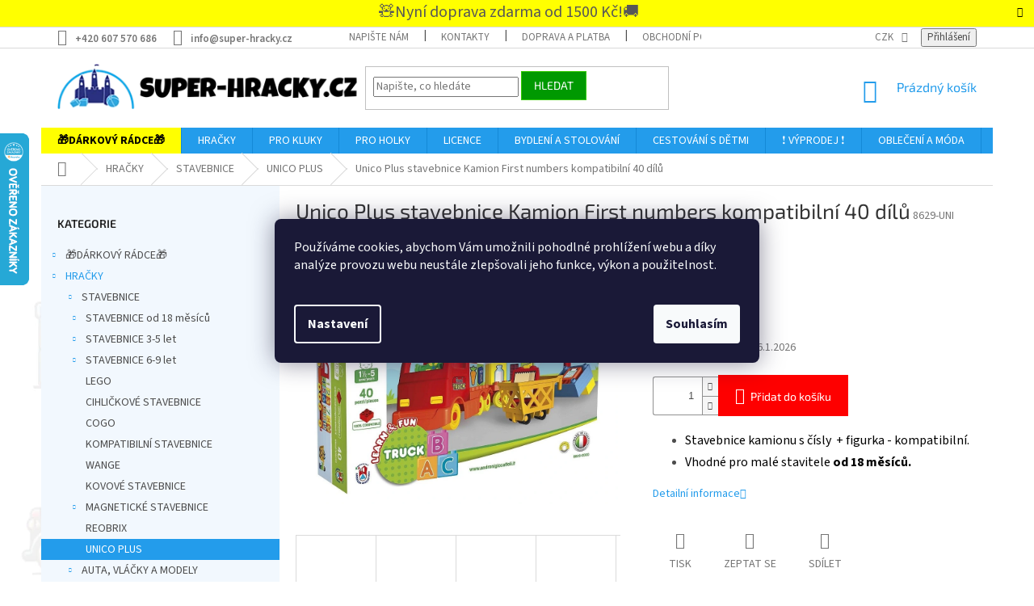

--- FILE ---
content_type: text/html; charset=utf-8
request_url: https://www.super-hracky.cz/detske-kompatibilni-stavebnice-unico-plus/unico-plus-stavebnice-kamion-first-numbers-typ-lego-duplo-40-dilu/
body_size: 59859
content:
<!doctype html><html lang="cs" dir="ltr" class="header-background-light external-fonts-loaded"><head><meta charset="utf-8" /><meta name="viewport" content="width=device-width,initial-scale=1" /><title>Unico Plus stavebnice Kamion First numbers kompatibilní 40 dílů | SUPER-HRACKY.CZ</title><link rel="preconnect" href="https://cdn.myshoptet.com" /><link rel="dns-prefetch" href="https://cdn.myshoptet.com" /><link rel="preload" href="https://cdn.myshoptet.com/prj/dist/master/cms/libs/jquery/jquery-1.11.3.min.js" as="script" /><link href="https://cdn.myshoptet.com/prj/dist/master/cms/templates/frontend_templates/shared/css/font-face/source-sans-3.css" rel="stylesheet"><link href="https://cdn.myshoptet.com/prj/dist/master/cms/templates/frontend_templates/shared/css/font-face/exo-2.css" rel="stylesheet"><link href="https://cdn.myshoptet.com/prj/dist/master/shop/dist/font-shoptet-11.css.62c94c7785ff2cea73b2.css" rel="stylesheet"><script>
dataLayer = [];
dataLayer.push({'shoptet' : {
    "pageId": 2315,
    "pageType": "productDetail",
    "currency": "CZK",
    "currencyInfo": {
        "decimalSeparator": ",",
        "exchangeRate": 1,
        "priceDecimalPlaces": 0,
        "symbol": "K\u010d",
        "symbolLeft": 0,
        "thousandSeparator": " "
    },
    "language": "cs",
    "projectId": 90861,
    "product": {
        "id": 33515,
        "guid": "1d54bf37-4813-11e9-a065-0cc47a6c92bc",
        "hasVariants": false,
        "codes": [
            {
                "code": "8629-UNI",
                "quantity": "3",
                "stocks": [
                    {
                        "id": "ext",
                        "quantity": "3"
                    }
                ]
            }
        ],
        "code": "8629-UNI",
        "name": "Unico Plus stavebnice Kamion First numbers kompatibiln\u00ed 40 d\u00edl\u016f",
        "appendix": "",
        "weight": 0,
        "manufacturer": "UNICO PLUS \/ ANDRONI GIOCATTOLI",
        "manufacturerGuid": "1EF5332353716FD0912ADA0BA3DED3EE",
        "currentCategory": "HRA\u010cKY | D\u011aTSK\u00c9 STAVEBNICE | D\u011aTSK\u00c9 KOMPATIBILN\u00cd STAVEBNICE UNICO PLUS",
        "currentCategoryGuid": "74fc93e5-4513-11e9-a065-0cc47a6c92bc",
        "defaultCategory": "HRA\u010cKY | D\u011aTSK\u00c9 STAVEBNICE",
        "defaultCategoryGuid": "a2907504-b00d-11e7-ae76-0cc47a6c92bc",
        "currency": "CZK",
        "priceWithVat": 599
    },
    "stocks": [
        {
            "id": "ext",
            "title": "Sklad",
            "isDeliveryPoint": 0,
            "visibleOnEshop": 1
        }
    ],
    "cartInfo": {
        "id": null,
        "freeShipping": false,
        "freeShippingFrom": 1500,
        "leftToFreeGift": {
            "formattedPrice": "0 K\u010d",
            "priceLeft": 0
        },
        "freeGift": false,
        "leftToFreeShipping": {
            "priceLeft": 1500,
            "dependOnRegion": 0,
            "formattedPrice": "1 500 K\u010d"
        },
        "discountCoupon": [],
        "getNoBillingShippingPrice": {
            "withoutVat": 0,
            "vat": 0,
            "withVat": 0
        },
        "cartItems": [],
        "taxMode": "ORDINARY"
    },
    "cart": [],
    "customer": {
        "priceRatio": 1,
        "priceListId": 1,
        "groupId": null,
        "registered": false,
        "mainAccount": false
    }
}});
dataLayer.push({'cookie_consent' : {
    "marketing": "denied",
    "analytics": "denied"
}});
document.addEventListener('DOMContentLoaded', function() {
    shoptet.consent.onAccept(function(agreements) {
        if (agreements.length == 0) {
            return;
        }
        dataLayer.push({
            'cookie_consent' : {
                'marketing' : (agreements.includes(shoptet.config.cookiesConsentOptPersonalisation)
                    ? 'granted' : 'denied'),
                'analytics': (agreements.includes(shoptet.config.cookiesConsentOptAnalytics)
                    ? 'granted' : 'denied')
            },
            'event': 'cookie_consent'
        });
    });
});
</script>

<!-- Google Tag Manager -->
<script>(function(w,d,s,l,i){w[l]=w[l]||[];w[l].push({'gtm.start':
new Date().getTime(),event:'gtm.js'});var f=d.getElementsByTagName(s)[0],
j=d.createElement(s),dl=l!='dataLayer'?'&l='+l:'';j.async=true;j.src=
'https://www.googletagmanager.com/gtm.js?id='+i+dl;f.parentNode.insertBefore(j,f);
})(window,document,'script','dataLayer','GTM-WSWX33K');</script>
<!-- End Google Tag Manager -->

<meta property="og:type" content="website"><meta property="og:site_name" content="super-hracky.cz"><meta property="og:url" content="https://www.super-hracky.cz/detske-kompatibilni-stavebnice-unico-plus/unico-plus-stavebnice-kamion-first-numbers-typ-lego-duplo-40-dilu/"><meta property="og:title" content="Unico Plus stavebnice Kamion First numbers kompatibilní 40 dílů | SUPER-HRACKY.CZ"><meta name="author" content="SUPER-HRACKY.CZ"><meta name="web_author" content="Shoptet.cz"><meta name="dcterms.rightsHolder" content="www.super-hracky.cz"><meta name="robots" content="index,follow"><meta property="og:image" content="https://cdn.myshoptet.com/usr/www.super-hracky.cz/user/shop/big/33515-8_stavebnice-lego-duplo-kamion.jpg?622bb5d9"><meta property="og:description" content="Stavebnice Lego Duplo kamion"><meta name="description" content="Stavebnice Lego Duplo kamion"><meta name="google-site-verification" content="TiHpngxhEL90QfbHO4fYZaRMpdYXI5JmICzZZ3AXyeQ"><meta property="product:price:amount" content="599"><meta property="product:price:currency" content="CZK"><style>:root {--color-primary: #239ceb;--color-primary-h: 204;--color-primary-s: 83%;--color-primary-l: 53%;--color-primary-hover: #1997e5;--color-primary-hover-h: 203;--color-primary-hover-s: 80%;--color-primary-hover-l: 50%;--color-secondary: #fe0000;--color-secondary-h: 0;--color-secondary-s: 100%;--color-secondary-l: 50%;--color-secondary-hover: #009901;--color-secondary-hover-h: 120;--color-secondary-hover-s: 100%;--color-secondary-hover-l: 30%;--color-tertiary: #009901;--color-tertiary-h: 120;--color-tertiary-s: 100%;--color-tertiary-l: 30%;--color-tertiary-hover: #32cb00;--color-tertiary-hover-h: 105;--color-tertiary-hover-s: 100%;--color-tertiary-hover-l: 40%;--color-header-background: #ffffff;--template-font: "Source Sans 3";--template-headings-font: "Exo 2";--header-background-url: none;--cookies-notice-background: #1A1937;--cookies-notice-color: #F8FAFB;--cookies-notice-button-hover: #f5f5f5;--cookies-notice-link-hover: #27263f;--templates-update-management-preview-mode-content: "Náhled aktualizací šablony je aktivní pro váš prohlížeč."}</style>
    
    <link href="https://cdn.myshoptet.com/prj/dist/master/shop/dist/main-11.less.5a24dcbbdabfd189c152.css" rel="stylesheet" />
        
    <script>var shoptet = shoptet || {};</script>
    <script src="https://cdn.myshoptet.com/prj/dist/master/shop/dist/main-3g-header.js.05f199e7fd2450312de2.js"></script>
<!-- User include --><!-- api 427(81) html code header -->
<link rel="stylesheet" href="https://cdn.myshoptet.com/usr/api2.dklab.cz/user/documents/_doplnky/instagram/90861/3/90861_3.css" type="text/css" /><style>
        :root {
            --dklab-instagram-header-color: #000000;  
            --dklab-instagram-header-background: #DDDDDD;  
            --dklab-instagram-font-weight: 700;
            --dklab-instagram-font-size: 180%;
            --dklab-instagram-logoUrl: url(https://cdn.myshoptet.com/usr/api2.dklab.cz/user/documents/_doplnky/instagram/img/logo-duha.png); 
            --dklab-instagram-logo-size-width: 40px;
            --dklab-instagram-logo-size-height: 40px;                        
            --dklab-instagram-hover-content: 0;                        
            --dklab-instagram-padding: 0px;                        
            --dklab-instagram-border-color: #888888;
            
        }
        </style>
<!-- api 1694(1278) html code header -->
<script type="text/javascript" src="https://app.dekovacka.cz/thankyou.js" async defer></script>
<!-- api 473(125) html code header -->

                <style>
                    #order-billing-methods .radio-wrapper[data-guid="73ccb6b3-9b1d-11ed-8eb3-0cc47a6c92bc"]:not(.cggooglepay), #order-billing-methods .radio-wrapper[data-guid="0339c259-66d2-11eb-a065-0cc47a6c92bc"]:not(.cgapplepay) {
                        display: none;
                    }
                </style>
                <script type="text/javascript">
                    document.addEventListener('DOMContentLoaded', function() {
                        if (getShoptetDataLayer('pageType') === 'billingAndShipping') {
                            
                try {
                    if (window.ApplePaySession && window.ApplePaySession.canMakePayments()) {
                        document.querySelector('#order-billing-methods .radio-wrapper[data-guid="0339c259-66d2-11eb-a065-0cc47a6c92bc"]').classList.add('cgapplepay');
                    }
                } catch (err) {} 
            
                            
                const cgBaseCardPaymentMethod = {
                        type: 'CARD',
                        parameters: {
                            allowedAuthMethods: ["PAN_ONLY", "CRYPTOGRAM_3DS"],
                            allowedCardNetworks: [/*"AMEX", "DISCOVER", "INTERAC", "JCB",*/ "MASTERCARD", "VISA"]
                        }
                };
                
                function cgLoadScript(src, callback)
                {
                    var s,
                        r,
                        t;
                    r = false;
                    s = document.createElement('script');
                    s.type = 'text/javascript';
                    s.src = src;
                    s.onload = s.onreadystatechange = function() {
                        if ( !r && (!this.readyState || this.readyState == 'complete') )
                        {
                            r = true;
                            callback();
                        }
                    };
                    t = document.getElementsByTagName('script')[0];
                    t.parentNode.insertBefore(s, t);
                } 
                
                function cgGetGoogleIsReadyToPayRequest() {
                    return Object.assign(
                        {},
                        {
                            apiVersion: 2,
                            apiVersionMinor: 0
                        },
                        {
                            allowedPaymentMethods: [cgBaseCardPaymentMethod]
                        }
                    );
                }

                function onCgGooglePayLoaded() {
                    let paymentsClient = new google.payments.api.PaymentsClient({environment: 'PRODUCTION'});
                    paymentsClient.isReadyToPay(cgGetGoogleIsReadyToPayRequest()).then(function(response) {
                        if (response.result) {
                            document.querySelector('#order-billing-methods .radio-wrapper[data-guid="73ccb6b3-9b1d-11ed-8eb3-0cc47a6c92bc"]').classList.add('cggooglepay');	 	 	 	 	 
                        }
                    })
                    .catch(function(err) {});
                }
                
                cgLoadScript('https://pay.google.com/gp/p/js/pay.js', onCgGooglePayLoaded);
            
                        }
                    });
                </script> 
                
<!-- service 427(81) html code header -->
<link rel="stylesheet" href="https://cdn.myshoptet.com/usr/api2.dklab.cz/user/documents/_doplnky/instagram/font/instagramplus.css" type="text/css" />

<!-- service 731(376) html code header -->
<link rel="preconnect" href="https://image.pobo.cz/" crossorigin>
<link rel="stylesheet" href="https://image.pobo.cz/assets/fix-header.css?v=10" media="print" onload="this.media='all'">
<script src="https://image.pobo.cz/assets/fix-header.js"></script>


<!-- service 1472(1086) html code header -->
<link rel="stylesheet" href="https://cdn.myshoptet.com/usr/apollo.jakubtursky.sk/user/documents/assets/sipky/main.css?v=19">
<!-- service 1603(1193) html code header -->
<style>
.mobile .p-thumbnail:not(.highlighted):hover::before {
    opacity: 0 !important;
}
</style>
<!-- service 1709(1293) html code header -->
<style>
.shkRecapImgExtension {
    float: left;
    width: 50px;
    margin-right: 6px;
    margin-bottom: 2px;
}
.shkRecapImgExtension:not(:nth-of-type(1)) {
  display: none;
}

@media only screen and (max-width: 1200px) and (min-width: 992px) {
    .shkRecapImgExtension {
        width: 38px;
    }
    .template-13 .shkRecapImgExtension {
        margin-right: 0;
        margin-bottom: 5px;
        width: 100%;
    }
}
@media only screen and (max-width: 360px) {
	.shkRecapImgExtension {
        width: 38px;
    }
}
.template-08 #checkout-recapitulation a,
.template-06 #checkout-recapitulation a {
	display: inline;
}
@media only screen and (max-width: 760px) and (min-width: 640px) {
	.template-08 .shkRecapImgExtension {
		margin-right: 0;
        margin-bottom: 5px;
        width: 100%;
	}
  .template-08 #checkout-recapitulation a {
  	display: inline-block;
  }
}

@media only screen and (max-width: 992px) and (min-width: 640px) {
    .template-05 .shkRecapImgExtension,
    .template-04 .shkRecapImgExtension {
        width: 38px;
    }
}
</style>
<!-- project html code header -->
<!-- Tanganica pixel --><script>(function(w,d,s,l,i){w[l]=w[l]||[];w[l].push({'gtm.start':new Date().getTime(),event:'gtm.js'});var f=d.getElementsByTagName(s)[0],j=d.createElement(s),dl=l!='dataLayer'?'&l='+l:'';j.async=true;j.src='https://www.googletagmanager.com/gtm.js?id='+i+dl;f.parentNode.insertBefore(j,f);})(window,document,'script','dataLayer','GTM-TRS5RSN');</script><!-- End Tanganica pixel -->
<script charset="UTF-8" async src='https://app.notifikuj.cz/js/notifikuj.min.js?id=ad453256-9d6b-48f8-94ae-522ee319839a'></script>

<style>
.menu-level-1 a[href*="adventni-kalendare-2"]{background-color: #11ff00 !important; color: #000000!important;}
.menu-level-1 .menu-item-2654 a b {font-weight: bold !important;}
.topic a[href*="adventni-kalendare-2"]{background-color: #11ff00 !important; color: #000000!important; font-weight:800!important;}

</style>
<style>
/* obarvení MENU */
.menu-item-6285 {background-color: #FFFF00 !important; color: #000000 !important;}
.menu-level-1 a[href*="adventni-kalendare"]{color: #000000!important;}
.menu-level-1 .menu-item-6285 a b {font-weight: bold !important; color: #000000 !important;}
.filter-sections {background-color: #f2f8fe !important; color: #000000!important;}
/*.topic a[href*="vyprodej"]{background-color: #FFFF00 !important; color: #000000!important; font-weight:800!important;}*/



/* obarvení sidebaru vč. filtrů */
.filter-sections {background-color: #f2f8fe !important; color: #000000!important;}
.sidebar-left {background-color: #f2f8fe !important; color: #000000!important;}

/* obarvení Konkurenčních výhod na HP */
.benefitBanner {background-color: #f0f8ff !important; padding: 20px;border-radius: 15px;padding-top: 33px;}

/* Změna barvy textu při přidání zboží do košíku */
.h2 {color: #239ceb !important;}

/* Změna barvy textu v názvu podkategorií */
.text {color: #575757 !important;}

<style type="text/css">
/* odstranění komentářů a hodnocení */
.latest-contribution-wrapper { display: none; }



/* Změna barvy textu při přidání zboží do košíku */
.h1 {color: #000000 !important;}

/* Změna barvy Názvu produktu na jeho detailu */
.p-detail-inner-header h1 {color: #343434 !important;}

/* změna textu v košíku */

.cart-content .delivery-time{visibility: hidden;position: relative;}
.cart-content .delivery-time strong{visibility: visible;position: absolute;left: 0;}
.cart-content .delivery-time strong:before{content: "ODESÍLÁME";font-weight: 600;margin-right: 5px;}

</style>

<style>
/* menu místo 3 čárek v mobilu 
.responsive-tools > a {width: 45px; height: 45px;}
.responsive-tools > a[data-target="navigation"]::before {content: 'KATEGORIE'; width: 40px; font-size: 10px; line-height: 40px; font-weight: 700; font-family: 'Open Sans';}*/
/* hamburgerové menu modře obarvené */
.responsive-tools > a[data-target="navigation"]::before {background-color: #239ceb;}
</style>

<style>
/* bílé pozadí pod carouselem */
.content-wrapper {background-color: white}
.homepage-box {border-bottom-color: white; border-top-color:white }
</style>

<style>
/* změna odstupů u levých bannerů a vymazání šedé linky mezi nimi */
.sidebar-inner .banner {padding: 0px 0;border-bottom-width: 0px}
</style>



<style type="text/css">
/* schování filtrů výrobců */
#manufacturer-filter { display: none }
</style>

<style type="text/css">
/* tloušťka písma v kontaktech */
.top-navigation-contacts {!important; color: #000000; font-weight: 600}
</style>


<!--<style type="text/css">
/* schování hornícho menu informace pro Vás */
.top-navigation-menu {
      display: none !important;
}
</style>-->

<script src="/user/documents/sizes.js" type="text/javascript"></script>
<style>
/* Odstrani radek z hlidaciho psa */
/* Bude v akci */
.watchdog-row [for="hasPromotion"],
.watchdog-row [for="hasPromotion"] ~ * {
    display: none;
}
 
/* Cena klesne pod */
.watchdog-row [for="drop"],
.watchdog-row [for="drop"] ~ * {
    display: none;
}
</style>



<style>
/* nastavení textu v prvním kroku košíku nad souhrnem objednávky */
.cart_w {
font-weight: bold;
color: red;
}

.cart-header.step-0 {
margin-bottom: 1rem;
}
</style>
<style>
.site-msg.information {background-color: #ffff00;max-width: none;position: relative;top: auto;left: auto;bottom: auto;opacity: 1;box-shadow: none;text-align: center;} <!--info proužek-->
</style>

<style>
/* Filtry – PC: levý sloupec viditelný */
@media screen and (min-width: 786px){
  #category-filter-hover{display: block !important;}
  .sidebar-left{display: block !important;}
  .filter-section.filter-section-button{display: none !important;}
}
</style>

<!--Verifikace domény pro FB-->
<meta name="facebook-domain-verification" content="z1l1dnku46x0ela9sntyeojjjmr5yn" />
<link href="https://cdn.magrano.com/magrano-3INwjP.css" rel="stylesheet" type="text/css" />
<script src="https://cdn.magrano.com/magrano-3INwjP.js" type="text/javascript"></script>


<!-- /User include --><link rel="shortcut icon" href="/favicon.ico" type="image/x-icon" /><link rel="canonical" href="https://www.super-hracky.cz/detske-ostatni-stavebnice/unico-plus-stavebnice-kamion-first-numbers-typ-lego-duplo-40-dilu/" />    <script>
        var _hwq = _hwq || [];
        _hwq.push(['setKey', '527AE1C69DF837987EA2845A53AE4633']);
        _hwq.push(['setTopPos', '100']);
        _hwq.push(['showWidget', '21']);
        (function() {
            var ho = document.createElement('script');
            ho.src = 'https://cz.im9.cz/direct/i/gjs.php?n=wdgt&sak=527AE1C69DF837987EA2845A53AE4633';
            var s = document.getElementsByTagName('script')[0]; s.parentNode.insertBefore(ho, s);
        })();
    </script>
<script>!function(){var t={9196:function(){!function(){var t=/\[object (Boolean|Number|String|Function|Array|Date|RegExp)\]/;function r(r){return null==r?String(r):(r=t.exec(Object.prototype.toString.call(Object(r))))?r[1].toLowerCase():"object"}function n(t,r){return Object.prototype.hasOwnProperty.call(Object(t),r)}function e(t){if(!t||"object"!=r(t)||t.nodeType||t==t.window)return!1;try{if(t.constructor&&!n(t,"constructor")&&!n(t.constructor.prototype,"isPrototypeOf"))return!1}catch(t){return!1}for(var e in t);return void 0===e||n(t,e)}function o(t,r,n){this.b=t,this.f=r||function(){},this.d=!1,this.a={},this.c=[],this.e=function(t){return{set:function(r,n){u(c(r,n),t.a)},get:function(r){return t.get(r)}}}(this),i(this,t,!n);var e=t.push,o=this;t.push=function(){var r=[].slice.call(arguments,0),n=e.apply(t,r);return i(o,r),n}}function i(t,n,o){for(t.c.push.apply(t.c,n);!1===t.d&&0<t.c.length;){if("array"==r(n=t.c.shift()))t:{var i=n,a=t.a;if("string"==r(i[0])){for(var f=i[0].split("."),s=f.pop(),p=(i=i.slice(1),0);p<f.length;p++){if(void 0===a[f[p]])break t;a=a[f[p]]}try{a[s].apply(a,i)}catch(t){}}}else if("function"==typeof n)try{n.call(t.e)}catch(t){}else{if(!e(n))continue;for(var l in n)u(c(l,n[l]),t.a)}o||(t.d=!0,t.f(t.a,n),t.d=!1)}}function c(t,r){for(var n={},e=n,o=t.split("."),i=0;i<o.length-1;i++)e=e[o[i]]={};return e[o[o.length-1]]=r,n}function u(t,o){for(var i in t)if(n(t,i)){var c=t[i];"array"==r(c)?("array"==r(o[i])||(o[i]=[]),u(c,o[i])):e(c)?(e(o[i])||(o[i]={}),u(c,o[i])):o[i]=c}}window.DataLayerHelper=o,o.prototype.get=function(t){var r=this.a;t=t.split(".");for(var n=0;n<t.length;n++){if(void 0===r[t[n]])return;r=r[t[n]]}return r},o.prototype.flatten=function(){this.b.splice(0,this.b.length),this.b[0]={},u(this.a,this.b[0])}}()}},r={};function n(e){var o=r[e];if(void 0!==o)return o.exports;var i=r[e]={exports:{}};return t[e](i,i.exports,n),i.exports}n.n=function(t){var r=t&&t.__esModule?function(){return t.default}:function(){return t};return n.d(r,{a:r}),r},n.d=function(t,r){for(var e in r)n.o(r,e)&&!n.o(t,e)&&Object.defineProperty(t,e,{enumerable:!0,get:r[e]})},n.o=function(t,r){return Object.prototype.hasOwnProperty.call(t,r)},function(){"use strict";n(9196)}()}();</script><style>/* custom background */@media (min-width: 992px) {body {background-position: left top;background-repeat: repeat !important;background-attachment: scroll;background-image: url('https://cdn.myshoptet.com/usr/www.super-hracky.cz/user/frontend_backgrounds/pozadi-test-v12.png');}}</style>    <!-- Global site tag (gtag.js) - Google Analytics -->
    <script async src="https://www.googletagmanager.com/gtag/js?id=G-0W31WFPH2L"></script>
    <script>
        
        window.dataLayer = window.dataLayer || [];
        function gtag(){dataLayer.push(arguments);}
        

                    console.debug('default consent data');

            gtag('consent', 'default', {"ad_storage":"denied","analytics_storage":"denied","ad_user_data":"denied","ad_personalization":"denied","wait_for_update":500});
            dataLayer.push({
                'event': 'default_consent'
            });
        
        gtag('js', new Date());

                gtag('config', 'UA-82437222-1', { 'groups': "UA" });
        
                gtag('config', 'G-0W31WFPH2L', {"groups":"GA4","send_page_view":false,"content_group":"productDetail","currency":"CZK","page_language":"cs"});
        
                gtag('config', 'AW-875836448', {"allow_enhanced_conversions":true});
        
        
        
        
        
                    gtag('event', 'page_view', {"send_to":"GA4","page_language":"cs","content_group":"productDetail","currency":"CZK"});
        
                gtag('set', 'currency', 'CZK');

        gtag('event', 'view_item', {
            "send_to": "UA",
            "items": [
                {
                    "id": "8629-UNI",
                    "name": "Unico Plus stavebnice Kamion First numbers kompatibiln\u00ed 40 d\u00edl\u016f",
                    "category": "HRA\u010cKY \/ D\u011aTSK\u00c9 STAVEBNICE",
                                        "brand": "UNICO PLUS \/ ANDRONI GIOCATTOLI",
                                                            "price": 495
                }
            ]
        });
        
        
        
        
        
                    gtag('event', 'view_item', {"send_to":"GA4","page_language":"cs","content_group":"productDetail","value":495,"currency":"CZK","items":[{"item_id":"8629-UNI","item_name":"Unico Plus stavebnice Kamion First numbers kompatibiln\u00ed 40 d\u00edl\u016f","item_brand":"UNICO PLUS \/ ANDRONI GIOCATTOLI","item_category":"HRA\u010cKY","item_category2":"D\u011aTSK\u00c9 STAVEBNICE","price":495,"quantity":1,"index":0}]});
        
        
        
        
        
        
        
        document.addEventListener('DOMContentLoaded', function() {
            if (typeof shoptet.tracking !== 'undefined') {
                for (var id in shoptet.tracking.bannersList) {
                    gtag('event', 'view_promotion', {
                        "send_to": "UA",
                        "promotions": [
                            {
                                "id": shoptet.tracking.bannersList[id].id,
                                "name": shoptet.tracking.bannersList[id].name,
                                "position": shoptet.tracking.bannersList[id].position
                            }
                        ]
                    });
                }
            }

            shoptet.consent.onAccept(function(agreements) {
                if (agreements.length !== 0) {
                    console.debug('gtag consent accept');
                    var gtagConsentPayload =  {
                        'ad_storage': agreements.includes(shoptet.config.cookiesConsentOptPersonalisation)
                            ? 'granted' : 'denied',
                        'analytics_storage': agreements.includes(shoptet.config.cookiesConsentOptAnalytics)
                            ? 'granted' : 'denied',
                                                                                                'ad_user_data': agreements.includes(shoptet.config.cookiesConsentOptPersonalisation)
                            ? 'granted' : 'denied',
                        'ad_personalization': agreements.includes(shoptet.config.cookiesConsentOptPersonalisation)
                            ? 'granted' : 'denied',
                        };
                    console.debug('update consent data', gtagConsentPayload);
                    gtag('consent', 'update', gtagConsentPayload);
                    dataLayer.push(
                        { 'event': 'update_consent' }
                    );
                }
            });
        });
    </script>
<script>
                        window.$zopim||(function(d,s){var z=$zopim=function(c){z._.push(c)},$=z.s=
                        d.createElement(s),e=d.getElementsByTagName(s)[0];z.set=function(o){z.set.
                        _.push(o)};z._=[];z.set._=[];$.async=!0;$.setAttribute('charset','utf-8');
                        $.src='//v2.zopim.com/?3sFGwRRymZrJV92hgFWY1LLAEovp7gYM';z.t=+new Date;$.
                        type='text/javascript';e.parentNode.insertBefore($,e)})(document,'script');
                    </script><!-- Start Srovname.cz Pixel -->
<script type="text/plain" data-cookiecategory="analytics">
    !(function (e, n, t, a, s, o, r) {
        e[a] ||
        (((s = e[a] = function () {
            s.process ? s.process.apply(s, arguments) : s.queue.push(arguments);
        }).queue = []),
            ((o = n.createElement(t)).async = 1),
            (o.src = "https://tracking.srovname.cz/srovnamepixel.js"),
            (o.dataset.srv9 = "1"),
            (r = n.getElementsByTagName(t)[0]).parentNode.insertBefore(o, r));
    })(window, document, "script", "srovname");
    srovname("init", "1e3e58b38fef62e3910ac150aa482d2c");
</script>
<!-- End Srovname.cz Pixel -->
<script>
    (function(t, r, a, c, k, i, n, g) { t['ROIDataObject'] = k;
    t[k]=t[k]||function(){ (t[k].q=t[k].q||[]).push(arguments) },t[k].c=i;n=r.createElement(a),
    g=r.getElementsByTagName(a)[0];n.async=1;n.src=c;g.parentNode.insertBefore(n,g)
    })(window, document, 'script', '//www.heureka.cz/ocm/sdk.js?source=shoptet&version=2&page=product_detail', 'heureka', 'cz');

    heureka('set_user_consent', 0);
</script>
</head><body class="desktop id-2315 in-detske-kompatibilni-stavebnice-unico-plus template-11 type-product type-detail multiple-columns-body columns-mobile-2 columns-3 ums_forms_redesign--off ums_a11y_category_page--on ums_discussion_rating_forms--off ums_flags_display_unification--on ums_a11y_login--on mobile-header-version-0"><noscript>
    <style>
        #header {
            padding-top: 0;
            position: relative !important;
            top: 0;
        }
        .header-navigation {
            position: relative !important;
        }
        .overall-wrapper {
            margin: 0 !important;
        }
        body:not(.ready) {
            visibility: visible !important;
        }
    </style>
    <div class="no-javascript">
        <div class="no-javascript__title">Musíte změnit nastavení vašeho prohlížeče</div>
        <div class="no-javascript__text">Podívejte se na: <a href="https://www.google.com/support/bin/answer.py?answer=23852">Jak povolit JavaScript ve vašem prohlížeči</a>.</div>
        <div class="no-javascript__text">Pokud používáte software na blokování reklam, může být nutné povolit JavaScript z této stránky.</div>
        <div class="no-javascript__text">Děkujeme.</div>
    </div>
</noscript>

        <div id="fb-root"></div>
        <script>
            window.fbAsyncInit = function() {
                FB.init({
                    autoLogAppEvents : true,
                    xfbml            : true,
                    version          : 'v24.0'
                });
            };
        </script>
        <script async defer crossorigin="anonymous" src="https://connect.facebook.net/cs_CZ/sdk.js#xfbml=1&version=v24.0"></script>
<!-- Google Tag Manager (noscript) -->
<noscript><iframe src="https://www.googletagmanager.com/ns.html?id=GTM-WSWX33K"
height="0" width="0" style="display:none;visibility:hidden"></iframe></noscript>
<!-- End Google Tag Manager (noscript) -->

    <div class="siteCookies siteCookies--center siteCookies--dark js-siteCookies" role="dialog" data-testid="cookiesPopup" data-nosnippet>
        <div class="siteCookies__form">
            <div class="siteCookies__content">
                <div class="siteCookies__text">
                    Používáme cookies, abychom Vám umožnili pohodlné prohlížení webu a díky analýze provozu webu neustále zlepšovali jeho funkce, výkon a použitelnost.
<div id="awebChromeHelper"> </div>
                </div>
                <p class="siteCookies__links">
                    <button class="siteCookies__link js-cookies-settings" aria-label="Nastavení cookies" data-testid="cookiesSettings">Nastavení</button>
                </p>
            </div>
            <div class="siteCookies__buttonWrap">
                                <button class="siteCookies__button js-cookiesConsentSubmit" value="all" aria-label="Přijmout cookies" data-testid="buttonCookiesAccept">Souhlasím</button>
            </div>
        </div>
        <script>
            document.addEventListener("DOMContentLoaded", () => {
                const siteCookies = document.querySelector('.js-siteCookies');
                document.addEventListener("scroll", shoptet.common.throttle(() => {
                    const st = document.documentElement.scrollTop;
                    if (st > 1) {
                        siteCookies.classList.add('siteCookies--scrolled');
                    } else {
                        siteCookies.classList.remove('siteCookies--scrolled');
                    }
                }, 100));
            });
        </script>
    </div>
<a href="#content" class="skip-link sr-only">Přejít na obsah</a><div class="overall-wrapper"><div class="site-msg information"><div class="container"><div class="text"><span style="font-size:20px;">🧸Nyní doprava zdarma od 1500 Kč!🚚</span></div><div class="close js-close-information-msg"></div></div></div><div class="user-action"><div class="container">
    <div class="user-action-in">
                    <div id="login" class="user-action-login popup-widget login-widget" role="dialog" aria-labelledby="loginHeading">
        <div class="popup-widget-inner">
                            <h2 id="loginHeading">Přihlášení k vašemu účtu</h2><div id="customerLogin"><form action="/action/Customer/Login/" method="post" id="formLoginIncluded" class="csrf-enabled formLogin" data-testid="formLogin"><input type="hidden" name="referer" value="" /><div class="form-group"><div class="input-wrapper email js-validated-element-wrapper no-label"><input type="email" name="email" class="form-control" autofocus placeholder="E-mailová adresa (např. jan@novak.cz)" data-testid="inputEmail" autocomplete="email" required /></div></div><div class="form-group"><div class="input-wrapper password js-validated-element-wrapper no-label"><input type="password" name="password" class="form-control" placeholder="Heslo" data-testid="inputPassword" autocomplete="current-password" required /><span class="no-display">Nemůžete vyplnit toto pole</span><input type="text" name="surname" value="" class="no-display" /></div></div><div class="form-group"><div class="login-wrapper"><button type="submit" class="btn btn-secondary btn-text btn-login" data-testid="buttonSubmit">Přihlásit se</button><div class="password-helper"><a href="/registrace/" data-testid="signup" rel="nofollow">Nová registrace</a><a href="/klient/zapomenute-heslo/" rel="nofollow">Zapomenuté heslo</a></div></div></div></form>
</div>                    </div>
    </div>

                            <div id="cart-widget" class="user-action-cart popup-widget cart-widget loader-wrapper" data-testid="popupCartWidget" role="dialog" aria-hidden="true">
    <div class="popup-widget-inner cart-widget-inner place-cart-here">
        <div class="loader-overlay">
            <div class="loader"></div>
        </div>
    </div>

    <div class="cart-widget-button">
        <a href="/kosik/" class="btn btn-conversion" id="continue-order-button" rel="nofollow" data-testid="buttonNextStep">Pokračovat do košíku</a>
    </div>
</div>
            </div>
</div>
</div><div class="top-navigation-bar" data-testid="topNavigationBar">

    <div class="container">

        <div class="top-navigation-contacts">
            <strong>Zákaznická podpora:</strong><a href="tel:+420607570686" class="project-phone" aria-label="Zavolat na +420607570686" data-testid="contactboxPhone"><span>+420 607 570 686</span></a><a href="mailto:info@super-hracky.cz" class="project-email" data-testid="contactboxEmail"><span>info@super-hracky.cz</span></a>        </div>

                            <div class="top-navigation-menu">
                <div class="top-navigation-menu-trigger"></div>
                <ul class="top-navigation-bar-menu">
                                            <li class="top-navigation-menu-item--6">
                            <a href="/napiste-nam/" target="blank">Napište nám</a>
                        </li>
                                            <li class="top-navigation-menu-item-1490">
                            <a href="/kontakty/" target="blank">KONTAKTY</a>
                        </li>
                                            <li class="top-navigation-menu-item-29">
                            <a href="/doprava-a-platba/" target="blank">DOPRAVA A PLATBA</a>
                        </li>
                                            <li class="top-navigation-menu-item-39">
                            <a href="/obchodni-podminky/" target="blank">Obchodní podmínky – SUPER-HRACKY.CZ</a>
                        </li>
                                            <li class="top-navigation-menu-item-2139">
                            <a href="/podminky-ochrany-osobnich-udaju/" target="blank">Zásady ochrany osobních údajů e-shopu Super-hracky.cz</a>
                        </li>
                                    </ul>
                <ul class="top-navigation-bar-menu-helper"></ul>
            </div>
        
        <div class="top-navigation-tools">
            <div class="responsive-tools">
                <a href="#" class="toggle-window" data-target="search" aria-label="Hledat" data-testid="linkSearchIcon"></a>
                                                            <a href="#" class="toggle-window" data-target="login"></a>
                                                    <a href="#" class="toggle-window" data-target="navigation" aria-label="Menu" data-testid="hamburgerMenu"></a>
            </div>
                <div class="dropdown">
        <span>Ceny v:</span>
        <button id="topNavigationDropdown" type="button" data-toggle="dropdown" aria-haspopup="true" aria-expanded="false">
            CZK
            <span class="caret"></span>
        </button>
        <ul class="dropdown-menu" aria-labelledby="topNavigationDropdown"><li><a href="/action/Currency/changeCurrency/?currencyCode=CZK" rel="nofollow">CZK</a></li><li><a href="/action/Currency/changeCurrency/?currencyCode=EUR" rel="nofollow">EUR</a></li><li><a href="/action/Currency/changeCurrency/?currencyCode=HUF" rel="nofollow">HUF</a></li><li><a href="/action/Currency/changeCurrency/?currencyCode=PLN" rel="nofollow">PLN</a></li></ul>
    </div>
            <button class="top-nav-button top-nav-button-login toggle-window" type="button" data-target="login" aria-haspopup="dialog" aria-controls="login" aria-expanded="false" data-testid="signin"><span>Přihlášení</span></button>        </div>

    </div>

</div>
<header id="header"><div class="container navigation-wrapper">
    <div class="header-top">
        <div class="site-name-wrapper">
            <div class="site-name"><a href="/" data-testid="linkWebsiteLogo"><img src="https://cdn.myshoptet.com/usr/www.super-hracky.cz/user/logos/logo_original-novy-text.png" alt="SUPER-HRACKY.CZ" fetchpriority="low" /></a></div>        </div>
        <div class="search" itemscope itemtype="https://schema.org/WebSite">
            <meta itemprop="headline" content="DĚTSKÉ KOMPATIBILNÍ STAVEBNICE UNICO PLUS"/><meta itemprop="url" content="https://www.super-hracky.cz"/><meta itemprop="text" content="Stavebnice Lego Duplo kamion"/>            <form action="/action/ProductSearch/prepareString/" method="post"
    id="formSearchForm" class="search-form compact-form js-search-main"
    itemprop="potentialAction" itemscope itemtype="https://schema.org/SearchAction" data-testid="searchForm">
    <fieldset>
        <meta itemprop="target"
            content="https://www.super-hracky.cz/vyhledavani/?string={string}"/>
        <input type="hidden" name="language" value="cs"/>
        
            
<input
    type="search"
    name="string"
        class="query-input form-control search-input js-search-input"
    placeholder="Napište, co hledáte"
    autocomplete="off"
    required
    itemprop="query-input"
    aria-label="Vyhledávání"
    data-testid="searchInput"
>
            <button type="submit" class="btn btn-default" data-testid="searchBtn">Hledat</button>
        
    </fieldset>
</form>
        </div>
        <div class="navigation-buttons">
                
    <a href="/kosik/" class="btn btn-icon toggle-window cart-count" data-target="cart" data-hover="true" data-redirect="true" data-testid="headerCart" rel="nofollow" aria-haspopup="dialog" aria-expanded="false" aria-controls="cart-widget">
        
                <span class="sr-only">Nákupní košík</span>
        
            <span class="cart-price visible-lg-inline-block" data-testid="headerCartPrice">
                                    Prázdný košík                            </span>
        
    
            </a>
        </div>
    </div>
    <nav id="navigation" aria-label="Hlavní menu" data-collapsible="true"><div class="navigation-in menu"><ul class="menu-level-1" role="menubar" data-testid="headerMenuItems"><li class="menu-item-6285 ext" role="none"><a href="/darkovy-radce/" data-testid="headerMenuItem" role="menuitem" aria-haspopup="true" aria-expanded="false"><b>🎁DÁRKOVÝ RÁDCE🎁</b><span class="submenu-arrow"></span></a><ul class="menu-level-2" aria-label="🎁DÁRKOVÝ RÁDCE🎁" tabindex="-1" role="menu"><li class="menu-item-6375 has-third-level" role="none"><a href="/--vyhodne-balicky/" class="menu-image" data-testid="headerMenuItem" tabindex="-1" aria-hidden="true"><img src="data:image/svg+xml,%3Csvg%20width%3D%22140%22%20height%3D%22100%22%20xmlns%3D%22http%3A%2F%2Fwww.w3.org%2F2000%2Fsvg%22%3E%3C%2Fsvg%3E" alt="" aria-hidden="true" width="140" height="100"  data-src="https://cdn.myshoptet.com/usr/www.super-hracky.cz/user/categories/thumb/sn__mek_obrazovky_2025-10-06_111417.png" fetchpriority="low" /></a><div><a href="/--vyhodne-balicky/" data-testid="headerMenuItem" role="menuitem"><span>✨ VÝHODNÉ BALÍČKY 🎁</span></a>
                                                    <ul class="menu-level-3" role="menu">
                                                                    <li class="menu-item-6396" role="none">
                                        <a href="/---mini-balicek-2-3-ks-/" data-testid="headerMenuItem" role="menuitem">
                                            🎁 MINI BALÍČEK ( 2-3 ks)</a>,                                    </li>
                                                                    <li class="menu-item-6399" role="none">
                                        <a href="/---stredni-balicek--4-6-ks-2/" data-testid="headerMenuItem" role="menuitem">
                                            🚀 STŘEDNÍ BALÍČEK (4–6 ks)</a>,                                    </li>
                                                                    <li class="menu-item-6402" role="none">
                                        <a href="/---velky-box--7--ks-2/" data-testid="headerMenuItem" role="menuitem">
                                            🎁 VELKÝ BOX (7+ ks)</a>                                    </li>
                                                            </ul>
                        </div></li><li class="menu-item-6288 has-third-level" role="none"><a href="/pro-deti-od-18-mesicu--batolata/" class="menu-image" data-testid="headerMenuItem" tabindex="-1" aria-hidden="true"><img src="data:image/svg+xml,%3Csvg%20width%3D%22140%22%20height%3D%22100%22%20xmlns%3D%22http%3A%2F%2Fwww.w3.org%2F2000%2Fsvg%22%3E%3C%2Fsvg%3E" alt="" aria-hidden="true" width="140" height="100"  data-src="https://cdn.myshoptet.com/usr/www.super-hracky.cz/user/categories/thumb/n__vrh_bez_n__zvu_(94).png" fetchpriority="low" /></a><div><a href="/pro-deti-od-18-mesicu--batolata/" data-testid="headerMenuItem" role="menuitem"><span>BATOLATA 1–2 roky</span></a>
                                                    <ul class="menu-level-3" role="menu">
                                                                    <li class="menu-item-6291" role="none">
                                        <a href="/pro-holky-od-18-mesicu--batolata/" data-testid="headerMenuItem" role="menuitem">
                                            PRO HOLKY od 18 měsíců</a>,                                    </li>
                                                                    <li class="menu-item-6294" role="none">
                                        <a href="/pro-chlapce-od-18-mesicu--batolata/" data-testid="headerMenuItem" role="menuitem">
                                            PRO KLUKY OD 18 MĚSÍCŮ</a>                                    </li>
                                                            </ul>
                        </div></li><li class="menu-item-6297 has-third-level" role="none"><a href="/pro-deti-od-3-let--predskolaci/" class="menu-image" data-testid="headerMenuItem" tabindex="-1" aria-hidden="true"><img src="data:image/svg+xml,%3Csvg%20width%3D%22140%22%20height%3D%22100%22%20xmlns%3D%22http%3A%2F%2Fwww.w3.org%2F2000%2Fsvg%22%3E%3C%2Fsvg%3E" alt="" aria-hidden="true" width="140" height="100"  data-src="https://cdn.myshoptet.com/usr/www.super-hracky.cz/user/categories/thumb/n__vrh_bez_n__zvu_(96).png" fetchpriority="low" /></a><div><a href="/pro-deti-od-3-let--predskolaci/" data-testid="headerMenuItem" role="menuitem"><span>PŘEDŠKOLÁCI 3–5 let</span></a>
                                                    <ul class="menu-level-3" role="menu">
                                                                    <li class="menu-item-6303" role="none">
                                        <a href="/pro-divky-od-3-let/" data-testid="headerMenuItem" role="menuitem">
                                            PRO HOLKY OD 3 LET</a>,                                    </li>
                                                                    <li class="menu-item-6300" role="none">
                                        <a href="/pro-chlapce-od-3-let/" data-testid="headerMenuItem" role="menuitem">
                                            PRO KLUKY OD 3 LET</a>                                    </li>
                                                            </ul>
                        </div></li><li class="menu-item-6336 has-third-level" role="none"><a href="/pro-holky-od-6-let--mladsi-skolaci/" class="menu-image" data-testid="headerMenuItem" tabindex="-1" aria-hidden="true"><img src="data:image/svg+xml,%3Csvg%20width%3D%22140%22%20height%3D%22100%22%20xmlns%3D%22http%3A%2F%2Fwww.w3.org%2F2000%2Fsvg%22%3E%3C%2Fsvg%3E" alt="" aria-hidden="true" width="140" height="100"  data-src="https://cdn.myshoptet.com/usr/www.super-hracky.cz/user/categories/thumb/n__vrh_bez_n__zvu_(98).png" fetchpriority="low" /></a><div><a href="/pro-holky-od-6-let--mladsi-skolaci/" data-testid="headerMenuItem" role="menuitem"><span>ŠKOLÁCI 6–9 let</span></a>
                                                    <ul class="menu-level-3" role="menu">
                                                                    <li class="menu-item-6345" role="none">
                                        <a href="/pro-holky-od-6-let--mladsi-skolaci-2/" data-testid="headerMenuItem" role="menuitem">
                                            PRO HOLKY OD 6 LET</a>,                                    </li>
                                                                    <li class="menu-item-6348" role="none">
                                        <a href="/pro-kluky-od-sesti-let--mladsi-skolaci/" data-testid="headerMenuItem" role="menuitem">
                                            PRO KLUKY OD 6 LET</a>                                    </li>
                                                            </ul>
                        </div></li><li class="menu-item-6357 has-third-level" role="none"><a href="/pro-kluky-od-12-let--starsi-skolaci-a-teen/" class="menu-image" data-testid="headerMenuItem" tabindex="-1" aria-hidden="true"><img src="data:image/svg+xml,%3Csvg%20width%3D%22140%22%20height%3D%22100%22%20xmlns%3D%22http%3A%2F%2Fwww.w3.org%2F2000%2Fsvg%22%3E%3C%2Fsvg%3E" alt="" aria-hidden="true" width="140" height="100"  data-src="https://cdn.myshoptet.com/usr/www.super-hracky.cz/user/categories/thumb/n__vrh_bez_n__zvu_(95).png" fetchpriority="low" /></a><div><a href="/pro-kluky-od-12-let--starsi-skolaci-a-teen/" data-testid="headerMenuItem" role="menuitem"><span>STARŠÍ DĚTI 10–12 let</span></a>
                                                    <ul class="menu-level-3" role="menu">
                                                                    <li class="menu-item-6363" role="none">
                                        <a href="/pro-holky-od-10-let--starsi-skolaci-a-teen/" data-testid="headerMenuItem" role="menuitem">
                                            PRO HOLKY OD 10 LET</a>,                                    </li>
                                                                    <li class="menu-item-6360" role="none">
                                        <a href="/pro-kluky-od-10-let-starsi-skolaci-a-teen/" data-testid="headerMenuItem" role="menuitem">
                                            PRO KLUKY OD 10 LET</a>                                    </li>
                                                            </ul>
                        </div></li></ul></li>
<li class="menu-item-1294 ext" role="none"><a href="/hracky/" data-testid="headerMenuItem" role="menuitem" aria-haspopup="true" aria-expanded="false"><b>HRAČKY</b><span class="submenu-arrow"></span></a><ul class="menu-level-2" aria-label="HRAČKY" tabindex="-1" role="menu"><li class="menu-item-1827 has-third-level" role="none"><a href="/detske-ostatni-stavebnice/" class="menu-image" data-testid="headerMenuItem" tabindex="-1" aria-hidden="true"><img src="data:image/svg+xml,%3Csvg%20width%3D%22140%22%20height%3D%22100%22%20xmlns%3D%22http%3A%2F%2Fwww.w3.org%2F2000%2Fsvg%22%3E%3C%2Fsvg%3E" alt="" aria-hidden="true" width="140" height="100"  data-src="https://cdn.myshoptet.com/usr/www.super-hracky.cz/user/categories/thumb/20904_lego-hasicska-stanice_(1).jpg" fetchpriority="low" /></a><div><a href="/detske-ostatni-stavebnice/" data-testid="headerMenuItem" role="menuitem"><span>STAVEBNICE</span></a>
                                                    <ul class="menu-level-3" role="menu">
                                                                    <li class="menu-item-6505" role="none">
                                        <a href="/stavebnice-pro-nejmensi--od-18-mesicu/" data-testid="headerMenuItem" role="menuitem">
                                            STAVEBNICE od 18 měsíců</a>,                                    </li>
                                                                    <li class="menu-item-6532" role="none">
                                        <a href="/stavebnice-3-5-let-/" data-testid="headerMenuItem" role="menuitem">
                                            STAVEBNICE 3-5 let</a>,                                    </li>
                                                                    <li class="menu-item-6556" role="none">
                                        <a href="/stavebnice-pro-deti-6-9-let/" data-testid="headerMenuItem" role="menuitem">
                                            STAVEBNICE 6-9 let</a>,                                    </li>
                                                                    <li class="menu-item-6478" role="none">
                                        <a href="/lego-4/" data-testid="headerMenuItem" role="menuitem">
                                            LEGO</a>,                                    </li>
                                                                    <li class="menu-item-2846" role="none">
                                        <a href="/cihlickove-stavebnice/" data-testid="headerMenuItem" role="menuitem">
                                            CIHLIČKOVÉ STAVEBNICE</a>,                                    </li>
                                                                    <li class="menu-item-2237" role="none">
                                        <a href="/detske-kompatibilni-stavebnice-cogo/" data-testid="headerMenuItem" role="menuitem">
                                            COGO</a>,                                    </li>
                                                                    <li class="menu-item-1484" role="none">
                                        <a href="/stavebnice-kompatibilni/" data-testid="headerMenuItem" role="menuitem">
                                            KOMPATIBILNÍ STAVEBNICE</a>,                                    </li>
                                                                    <li class="menu-item-2100" role="none">
                                        <a href="/kompatibilni-stavebnice-wange/" data-testid="headerMenuItem" role="menuitem">
                                            WANGE</a>,                                    </li>
                                                                    <li class="menu-item-2043" role="none">
                                        <a href="/detske-kovove-stavebnice/" data-testid="headerMenuItem" role="menuitem">
                                            KOVOVÉ STAVEBNICE</a>,                                    </li>
                                                                    <li class="menu-item-1983" role="none">
                                        <a href="/detske-magneticke-stavebnice/" data-testid="headerMenuItem" role="menuitem">
                                            MAGNETICKÉ STAVEBNICE</a>,                                    </li>
                                                                    <li class="menu-item-3667" role="none">
                                        <a href="/detske-kompatibilni-stavebnice-reobrix/" data-testid="headerMenuItem" role="menuitem">
                                            REOBRIX</a>,                                    </li>
                                                                    <li class="menu-item-2315" role="none">
                                        <a href="/detske-kompatibilni-stavebnice-unico-plus/" class="active" data-testid="headerMenuItem" role="menuitem">
                                            UNICO PLUS</a>                                    </li>
                                                            </ul>
                        </div></li><li class="menu-item-1752 has-third-level" role="none"><a href="/auta-vlacky-modely/" class="menu-image" data-testid="headerMenuItem" tabindex="-1" aria-hidden="true"><img src="data:image/svg+xml,%3Csvg%20width%3D%22140%22%20height%3D%22100%22%20xmlns%3D%22http%3A%2F%2Fwww.w3.org%2F2000%2Fsvg%22%3E%3C%2Fsvg%3E" alt="" aria-hidden="true" width="140" height="100"  data-src="https://cdn.myshoptet.com/usr/www.super-hracky.cz/user/categories/thumb/42233_cars-auticko-cruz-ramirez.jpg" fetchpriority="low" /></a><div><a href="/auta-vlacky-modely/" data-testid="headerMenuItem" role="menuitem"><span>AUTA, VLÁČKY A MODELY</span></a>
                                                    <ul class="menu-level-3" role="menu">
                                                                    <li class="menu-item-1755" role="none">
                                        <a href="/auta--lode--letadla/" data-testid="headerMenuItem" role="menuitem">
                                            AUTA, LODĚ, LETADLA, VLÁČKY</a>,                                    </li>
                                                                    <li class="menu-item-2022" role="none">
                                        <a href="/hot-wheels/" data-testid="headerMenuItem" role="menuitem">
                                            HOT WHEELS</a>,                                    </li>
                                                                    <li class="menu-item-1758" role="none">
                                        <a href="/modely/" data-testid="headerMenuItem" role="menuitem">
                                            MODELY</a>                                    </li>
                                                            </ul>
                        </div></li><li class="menu-item-1683" role="none"><a href="/akcni-hracky-a-bojove-sety/" class="menu-image" data-testid="headerMenuItem" tabindex="-1" aria-hidden="true"><img src="data:image/svg+xml,%3Csvg%20width%3D%22140%22%20height%3D%22100%22%20xmlns%3D%22http%3A%2F%2Fwww.w3.org%2F2000%2Fsvg%22%3E%3C%2Fsvg%3E" alt="" aria-hidden="true" width="140" height="100"  data-src="https://cdn.myshoptet.com/usr/www.super-hracky.cz/user/categories/thumb/30188_kovbojska-sada-5ks.jpg" fetchpriority="low" /></a><div><a href="/akcni-hracky-a-bojove-sety/" data-testid="headerMenuItem" role="menuitem"><span>AKČNÍ HRAČKY A BOJOVÉ SETY</span></a>
                        </div></li><li class="menu-item-1195 has-third-level" role="none"><a href="/figurky-minifigurky/" class="menu-image" data-testid="headerMenuItem" tabindex="-1" aria-hidden="true"><img src="data:image/svg+xml,%3Csvg%20width%3D%22140%22%20height%3D%22100%22%20xmlns%3D%22http%3A%2F%2Fwww.w3.org%2F2000%2Fsvg%22%3E%3C%2Fsvg%3E" alt="" aria-hidden="true" width="140" height="100"  data-src="https://cdn.myshoptet.com/usr/www.super-hracky.cz/user/categories/thumb/29076-12_lego-carnotaurus-1.jpg" fetchpriority="low" /></a><div><a href="/figurky-minifigurky/" data-testid="headerMenuItem" role="menuitem"><span>FIGURKY / MINIFIGURKY</span></a>
                                                    <ul class="menu-level-3" role="menu">
                                                                    <li class="menu-item-1466" role="none">
                                        <a href="/figurky-a-zviratka/" data-testid="headerMenuItem" role="menuitem">
                                            FIGURKY A ZVÍŘÁTKA</a>,                                    </li>
                                                                    <li class="menu-item-1469" role="none">
                                        <a href="/figurky-a-minifigurky-kompatibilni/" data-testid="headerMenuItem" role="menuitem">
                                            FIGURKY A MINIFIGURKY KOMPATIBILNÍ</a>,                                    </li>
                                                                    <li class="menu-item-1923" role="none">
                                        <a href="/vojenske-modely-figurky-a-sady/" data-testid="headerMenuItem" role="menuitem">
                                            SBĚRATELSKÉ FIGURKY</a>                                    </li>
                                                            </ul>
                        </div></li><li class="menu-item-894" role="none"><a href="/detske-hraci-stany-a-domecky/" class="menu-image" data-testid="headerMenuItem" tabindex="-1" aria-hidden="true"><img src="data:image/svg+xml,%3Csvg%20width%3D%22140%22%20height%3D%22100%22%20xmlns%3D%22http%3A%2F%2Fwww.w3.org%2F2000%2Fsvg%22%3E%3C%2Fsvg%3E" alt="" aria-hidden="true" width="140" height="100"  data-src="https://cdn.myshoptet.com/usr/www.super-hracky.cz/user/categories/thumb/14743_detsky-hraci-stan.jpg" fetchpriority="low" /></a><div><a href="/detske-hraci-stany-a-domecky/" data-testid="headerMenuItem" role="menuitem"><span>HRACÍ STANY A DOMEČKY</span></a>
                        </div></li><li class="menu-item-1851 has-third-level" role="none"><a href="/hry-na-profese/" class="menu-image" data-testid="headerMenuItem" tabindex="-1" aria-hidden="true"><img src="data:image/svg+xml,%3Csvg%20width%3D%22140%22%20height%3D%22100%22%20xmlns%3D%22http%3A%2F%2Fwww.w3.org%2F2000%2Fsvg%22%3E%3C%2Fsvg%3E" alt="" aria-hidden="true" width="140" height="100"  data-src="https://cdn.myshoptet.com/usr/www.super-hracky.cz/user/categories/thumb/f57678f38c90df83ad48ee-1.jpg" fetchpriority="low" /></a><div><a href="/hry-na-profese/" data-testid="headerMenuItem" role="menuitem"><span>HRY NA PROFESE</span></a>
                                                    <ul class="menu-level-3" role="menu">
                                                                    <li class="menu-item-2243" role="none">
                                        <a href="/detske-naradi-a-nastroje/" data-testid="headerMenuItem" role="menuitem">
                                            DĚTSKÉ NÁŘADÍ A NÁSTROJE</a>                                    </li>
                                                            </ul>
                        </div></li><li class="menu-item-1788 has-third-level" role="none"><a href="/detske-kostymy-a-saticky/" class="menu-image" data-testid="headerMenuItem" tabindex="-1" aria-hidden="true"><img src="data:image/svg+xml,%3Csvg%20width%3D%22140%22%20height%3D%22100%22%20xmlns%3D%22http%3A%2F%2Fwww.w3.org%2F2000%2Fsvg%22%3E%3C%2Fsvg%3E" alt="" aria-hidden="true" width="140" height="100"  data-src="https://cdn.myshoptet.com/usr/www.super-hracky.cz/user/categories/thumb/14329-8_kostym-saty-frozen-elsa-ledove-kralovstvi-s-kapuci-3-dilny-set-vel--100-150--velikost-satu-100-.jpg" fetchpriority="low" /></a><div><a href="/detske-kostymy-a-saticky/" data-testid="headerMenuItem" role="menuitem"><span>KOSTÝMY A DOPLŇKY</span></a>
                                                    <ul class="menu-level-3" role="menu">
                                                                    <li class="menu-item-1791" role="none">
                                        <a href="/doplnky-k-detskym-kostymum/" data-testid="headerMenuItem" role="menuitem">
                                            DOPLŇKY KE KOSTÝMŮM</a>,                                    </li>
                                                                    <li class="menu-item-1797" role="none">
                                        <a href="/detske-kostymy-a-saticky-3/" data-testid="headerMenuItem" role="menuitem">
                                            KOSTÝMY</a>                                    </li>
                                                            </ul>
                        </div></li><li class="menu-item-1764 has-third-level" role="none"><a href="/kreativni-tvoreni-a-vytvarne-sady/" class="menu-image" data-testid="headerMenuItem" tabindex="-1" aria-hidden="true"><img src="data:image/svg+xml,%3Csvg%20width%3D%22140%22%20height%3D%22100%22%20xmlns%3D%22http%3A%2F%2Fwww.w3.org%2F2000%2Fsvg%22%3E%3C%2Fsvg%3E" alt="" aria-hidden="true" width="140" height="100"  data-src="https://cdn.myshoptet.com/usr/www.super-hracky.cz/user/categories/thumb/64855-5_kufrik-na-kresleni-frozen.png" fetchpriority="low" /></a><div><a href="/kreativni-tvoreni-a-vytvarne-sady/" data-testid="headerMenuItem" role="menuitem"><span>KREATIVNÍ TVOŘENÍ</span></a>
                                                    <ul class="menu-level-3" role="menu">
                                                                    <li class="menu-item-1782" role="none">
                                        <a href="/detske-samolepky/" data-testid="headerMenuItem" role="menuitem">
                                            DĚTSKÉ SAMOLEPKY</a>,                                    </li>
                                                                    <li class="menu-item-1451" role="none">
                                        <a href="/detske-kreslici-tabulky/" data-testid="headerMenuItem" role="menuitem">
                                            KRESLÍCÍ TABULKY</a>,                                    </li>
                                                                    <li class="menu-item-3170" role="none">
                                        <a href="/origami/" data-testid="headerMenuItem" role="menuitem">
                                            KREATIVNÍ TVOŘENÍ</a>,                                    </li>
                                                                    <li class="menu-item-2684" role="none">
                                        <a href="/kridy-a-uhly/" data-testid="headerMenuItem" role="menuitem">
                                            KŘÍDY A UHLY</a>,                                    </li>
                                                                    <li class="menu-item-6058" role="none">
                                        <a href="/kufriky-na-kresleni/" data-testid="headerMenuItem" role="menuitem">
                                            KUFŘÍKY NA KRESLENÍ</a>,                                    </li>
                                                                    <li class="menu-item-6429" role="none">
                                        <a href="/kineticky-pisek/" data-testid="headerMenuItem" role="menuitem">
                                            MAGICKÝ PÍSEK</a>,                                    </li>
                                                                    <li class="menu-item-2946" role="none">
                                        <a href="/malovani-podle-cisel-2/" data-testid="headerMenuItem" role="menuitem">
                                            MALOVÁNÍ PODLE ČÍSEL</a>,                                    </li>
                                                                    <li class="menu-item-2037" role="none">
                                        <a href="/detske-modelovaci-hmoty/" data-testid="headerMenuItem" role="menuitem">
                                            MODELOVACÍ HMOTY</a>,                                    </li>
                                                                    <li class="menu-item-2949" role="none">
                                        <a href="/omalovanky/" data-testid="headerMenuItem" role="menuitem">
                                            OMALOVÁNKY</a>,                                    </li>
                                                                    <li class="menu-item-2744" role="none">
                                        <a href="/razitka/" data-testid="headerMenuItem" role="menuitem">
                                            RAZÍTKA PRO DĚTI</a>,                                    </li>
                                                                    <li class="menu-item-2888" role="none">
                                        <a href="/skrabaci-obrazky/" data-testid="headerMenuItem" role="menuitem">
                                            ŠKRABACÍ OBRÁZKY</a>,                                    </li>
                                                                    <li class="menu-item-3176" role="none">
                                        <a href="/vytvarne-potreby/" data-testid="headerMenuItem" role="menuitem">
                                            VÝTVARNÉ POTŘEBY</a>,                                    </li>
                                                                    <li class="menu-item-6070" role="none">
                                        <a href="/magicky-sliz/" data-testid="headerMenuItem" role="menuitem">
                                            MAGICKÝ SLIZ</a>                                    </li>
                                                            </ul>
                        </div></li><li class="menu-item-2822" role="none"><a href="/mice-a-balonky/" class="menu-image" data-testid="headerMenuItem" tabindex="-1" aria-hidden="true"><img src="data:image/svg+xml,%3Csvg%20width%3D%22140%22%20height%3D%22100%22%20xmlns%3D%22http%3A%2F%2Fwww.w3.org%2F2000%2Fsvg%22%3E%3C%2Fsvg%3E" alt="" aria-hidden="true" width="140" height="100"  data-src="https://cdn.myshoptet.com/usr/www.super-hracky.cz/user/categories/thumb/57994_hopik-skakaci-balonek.jpg" fetchpriority="low" /></a><div><a href="/mice-a-balonky/" data-testid="headerMenuItem" role="menuitem"><span>MÍČE A BALÓNKY</span></a>
                        </div></li><li class="menu-item-1839 has-third-level" role="none"><a href="/detske-panenky/" class="menu-image" data-testid="headerMenuItem" tabindex="-1" aria-hidden="true"><img src="data:image/svg+xml,%3Csvg%20width%3D%22140%22%20height%3D%22100%22%20xmlns%3D%22http%3A%2F%2Fwww.w3.org%2F2000%2Fsvg%22%3E%3C%2Fsvg%3E" alt="" aria-hidden="true" width="140" height="100"  data-src="https://cdn.myshoptet.com/usr/www.super-hracky.cz/user/categories/thumb/61106-5_panenka-frozen-elsa-kralovska-promena.jpg" fetchpriority="low" /></a><div><a href="/detske-panenky/" data-testid="headerMenuItem" role="menuitem"><span>PANENKY</span></a>
                                                    <ul class="menu-level-3" role="menu">
                                                                    <li class="menu-item-2342" role="none">
                                        <a href="/domecky-pro-panenky/" data-testid="headerMenuItem" role="menuitem">
                                            DOMEČKY PRO PANENKY</a>                                    </li>
                                                            </ul>
                        </div></li><li class="menu-item-1475" role="none"><a href="/plysaci/" class="menu-image" data-testid="headerMenuItem" tabindex="-1" aria-hidden="true"><img src="data:image/svg+xml,%3Csvg%20width%3D%22140%22%20height%3D%22100%22%20xmlns%3D%22http%3A%2F%2Fwww.w3.org%2F2000%2Fsvg%22%3E%3C%2Fsvg%3E" alt="" aria-hidden="true" width="140" height="100"  data-src="https://cdn.myshoptet.com/usr/www.super-hracky.cz/user/categories/thumb/52560-2_plysak-pokemon-detektiv-pikachu.jpg" fetchpriority="low" /></a><div><a href="/plysaci/" data-testid="headerMenuItem" role="menuitem"><span>PLYŠÁCI</span></a>
                        </div></li><li class="menu-item-1532" role="none"><a href="/detske-pokladnicky/" class="menu-image" data-testid="headerMenuItem" tabindex="-1" aria-hidden="true"><img src="data:image/svg+xml,%3Csvg%20width%3D%22140%22%20height%3D%22100%22%20xmlns%3D%22http%3A%2F%2Fwww.w3.org%2F2000%2Fsvg%22%3E%3C%2Fsvg%3E" alt="" aria-hidden="true" width="140" height="100"  data-src="https://cdn.myshoptet.com/usr/www.super-hracky.cz/user/categories/thumb/60344_pokladnicka-dinosauri.jpg" fetchpriority="low" /></a><div><a href="/detske-pokladnicky/" data-testid="headerMenuItem" role="menuitem"><span>POKLADNIČKY</span></a>
                        </div></li><li class="menu-item-2810" role="none"><a href="/prekvapeni/" class="menu-image" data-testid="headerMenuItem" tabindex="-1" aria-hidden="true"><img src="data:image/svg+xml,%3Csvg%20width%3D%22140%22%20height%3D%22100%22%20xmlns%3D%22http%3A%2F%2Fwww.w3.org%2F2000%2Fsvg%22%3E%3C%2Fsvg%3E" alt="" aria-hidden="true" width="140" height="100"  data-src="https://cdn.myshoptet.com/usr/www.super-hracky.cz/user/categories/thumb/42002-1_frozen-2-ledove-kralovstvi-diamant-s-prekvapenim.jpg" fetchpriority="low" /></a><div><a href="/prekvapeni/" data-testid="headerMenuItem" role="menuitem"><span>PŘEKVAPENÍ</span></a>
                        </div></li><li class="menu-item-1082" role="none"><a href="/puzzle/" class="menu-image" data-testid="headerMenuItem" tabindex="-1" aria-hidden="true"><img src="data:image/svg+xml,%3Csvg%20width%3D%22140%22%20height%3D%22100%22%20xmlns%3D%22http%3A%2F%2Fwww.w3.org%2F2000%2Fsvg%22%3E%3C%2Fsvg%3E" alt="" aria-hidden="true" width="140" height="100"  data-src="https://cdn.myshoptet.com/usr/www.super-hracky.cz/user/categories/thumb/61094_puzzle-kulaty.jpg" fetchpriority="low" /></a><div><a href="/puzzle/" data-testid="headerMenuItem" role="menuitem"><span>PUZZLE</span></a>
                        </div></li><li class="menu-item-6249" role="none"><a href="/snezitka/" class="menu-image" data-testid="headerMenuItem" tabindex="-1" aria-hidden="true"><img src="data:image/svg+xml,%3Csvg%20width%3D%22140%22%20height%3D%22100%22%20xmlns%3D%22http%3A%2F%2Fwww.w3.org%2F2000%2Fsvg%22%3E%3C%2Fsvg%3E" alt="" aria-hidden="true" width="140" height="100"  data-src="https://cdn.myshoptet.com/usr/www.super-hracky.cz/user/categories/thumb/68700-1.jpg" fetchpriority="low" /></a><div><a href="/snezitka/" data-testid="headerMenuItem" role="menuitem"><span>SNĚŽÍTKA</span></a>
                        </div></li><li class="menu-item-689" role="none"><a href="/spolecenske-hry/" class="menu-image" data-testid="headerMenuItem" tabindex="-1" aria-hidden="true"><img src="data:image/svg+xml,%3Csvg%20width%3D%22140%22%20height%3D%22100%22%20xmlns%3D%22http%3A%2F%2Fwww.w3.org%2F2000%2Fsvg%22%3E%3C%2Fsvg%3E" alt="" aria-hidden="true" width="140" height="100"  data-src="https://cdn.myshoptet.com/usr/www.super-hracky.cz/user/categories/thumb/mo8614-05-1.jpg" fetchpriority="low" /></a><div><a href="/spolecenske-hry/" data-testid="headerMenuItem" role="menuitem"><span>SPOLEČENSKÉ HRY</span></a>
                        </div></li><li class="menu-item-1405" role="none"><a href="/detske-vodni-hracky/" class="menu-image" data-testid="headerMenuItem" tabindex="-1" aria-hidden="true"><img src="data:image/svg+xml,%3Csvg%20width%3D%22140%22%20height%3D%22100%22%20xmlns%3D%22http%3A%2F%2Fwww.w3.org%2F2000%2Fsvg%22%3E%3C%2Fsvg%3E" alt="" aria-hidden="true" width="140" height="100"  data-src="https://cdn.myshoptet.com/usr/www.super-hracky.cz/user/categories/thumb/51321_duhova-penova-koupel-do-vany.jpg" fetchpriority="low" /></a><div><a href="/detske-vodni-hracky/" data-testid="headerMenuItem" role="menuitem"><span>PŘÍPRAVKY A HRAČKY DO KOUPELE</span></a>
                        </div></li><li class="menu-item-2906" role="none"><a href="/vzdelavaci-sady/" class="menu-image" data-testid="headerMenuItem" tabindex="-1" aria-hidden="true"><img src="data:image/svg+xml,%3Csvg%20width%3D%22140%22%20height%3D%22100%22%20xmlns%3D%22http%3A%2F%2Fwww.w3.org%2F2000%2Fsvg%22%3E%3C%2Fsvg%3E" alt="" aria-hidden="true" width="140" height="100"  data-src="https://cdn.myshoptet.com/usr/www.super-hracky.cz/user/categories/thumb/56680-3_archeologicka-sada-morske-fosilie-vykopavky.jpg" fetchpriority="low" /></a><div><a href="/vzdelavaci-sady/" data-testid="headerMenuItem" role="menuitem"><span>VZDĚLÁVACÍ SADY</span></a>
                        </div></li></ul></li>
<li class="menu-item-3721 ext" role="none"><a href="/hracky-pro-kluky/" data-testid="headerMenuItem" role="menuitem" aria-haspopup="true" aria-expanded="false"><b>PRO KLUKY</b><span class="submenu-arrow"></span></a><ul class="menu-level-2" aria-label="PRO KLUKY" tabindex="-1" role="menu"><li class="menu-item-6526 has-third-level" role="none"><a href="/stavebnice-pro-kluky/" class="menu-image" data-testid="headerMenuItem" tabindex="-1" aria-hidden="true"><img src="data:image/svg+xml,%3Csvg%20width%3D%22140%22%20height%3D%22100%22%20xmlns%3D%22http%3A%2F%2Fwww.w3.org%2F2000%2Fsvg%22%3E%3C%2Fsvg%3E" alt="" aria-hidden="true" width="140" height="100"  data-src="https://cdn.myshoptet.com/usr/www.super-hracky.cz/user/categories/thumb/39542-5.jpg" fetchpriority="low" /></a><div><a href="/stavebnice-pro-kluky/" data-testid="headerMenuItem" role="menuitem"><span>STAVEBNICE</span></a>
                                                    <ul class="menu-level-3" role="menu">
                                                                    <li class="menu-item-6514" role="none">
                                        <a href="/---stavebnice-pro-kluky--od-18-mesicu/" data-testid="headerMenuItem" role="menuitem">
                                            STAVEBNICE od 18 měsíců</a>,                                    </li>
                                                                    <li class="menu-item-6535" role="none">
                                        <a href="/stavebnice-pro-kluky-3-5-let/" data-testid="headerMenuItem" role="menuitem">
                                            STAVEBNICE 3–5 let</a>,                                    </li>
                                                                    <li class="menu-item-6565" role="none">
                                        <a href="/stavebnice-pro-kluky-6-9-let-2/" data-testid="headerMenuItem" role="menuitem">
                                            STAVEBNICE 6-9 let</a>,                                    </li>
                                                                    <li class="menu-item-4522" role="none">
                                        <a href="/cihlickove-stavebnice-2/" data-testid="headerMenuItem" role="menuitem">
                                            CIHLIČKOVÉ STAVEBNICE</a>,                                    </li>
                                                                    <li class="menu-item-3889" role="none">
                                        <a href="/detske-kompatibilni-stavebnice-cogo-2/" data-testid="headerMenuItem" role="menuitem">
                                            STAVEBNICE COGO</a>,                                    </li>
                                                                    <li class="menu-item-3907" role="none">
                                        <a href="/detske-kovove-stavebnice-2/" data-testid="headerMenuItem" role="menuitem">
                                            KOVOVÉ STAVEBNICE</a>,                                    </li>
                                                                    <li class="menu-item-4543" role="none">
                                        <a href="/kulickove-drahy-2/" data-testid="headerMenuItem" role="menuitem">
                                            KULIČKOVÉ DRÁHY</a>,                                    </li>
                                                                    <li class="menu-item-3910" role="none">
                                        <a href="/detske-magneticke-stavebnice-geomag--magplayer/" data-testid="headerMenuItem" role="menuitem">
                                            MAGNETICKÉ STAVEBNICE GEOMAG, MAGPLAYER</a>,                                    </li>
                                                                    <li class="menu-item-4744" role="none">
                                        <a href="/detske-kompatibilni-stavebnice-reobrix-2/" data-testid="headerMenuItem" role="menuitem">
                                            STAVEBNICE REOBRIX</a>,                                    </li>
                                                                    <li class="menu-item-4537" role="none">
                                        <a href="/detske-kompatibilni-stavebnice-unico-plus-2/" data-testid="headerMenuItem" role="menuitem">
                                            STAVEBNICE UNICO PLUS</a>,                                    </li>
                                                                    <li class="menu-item-3898" role="none">
                                        <a href="/kompatibilni-stavebnice-wange-2/" data-testid="headerMenuItem" role="menuitem">
                                            STAVEBNICE WANGE</a>                                    </li>
                                                            </ul>
                        </div></li><li class="menu-item-6460" role="none"><a href="/lego-3/" class="menu-image" data-testid="headerMenuItem" tabindex="-1" aria-hidden="true"><img src="data:image/svg+xml,%3Csvg%20width%3D%22140%22%20height%3D%22100%22%20xmlns%3D%22http%3A%2F%2Fwww.w3.org%2F2000%2Fsvg%22%3E%3C%2Fsvg%3E" alt="" aria-hidden="true" width="140" height="100"  data-src="https://cdn.myshoptet.com/usr/www.super-hracky.cz/user/categories/thumb/lego.png" fetchpriority="low" /></a><div><a href="/lego-3/" data-testid="headerMenuItem" role="menuitem"><span>LEGO</span></a>
                        </div></li><li class="menu-item-3724 has-third-level" role="none"><a href="/hracky-2/" class="menu-image" data-testid="headerMenuItem" tabindex="-1" aria-hidden="true"><img src="data:image/svg+xml,%3Csvg%20width%3D%22140%22%20height%3D%22100%22%20xmlns%3D%22http%3A%2F%2Fwww.w3.org%2F2000%2Fsvg%22%3E%3C%2Fsvg%3E" alt="" aria-hidden="true" width="140" height="100"  data-src="https://cdn.myshoptet.com/usr/www.super-hracky.cz/user/categories/thumb/hracky.png" fetchpriority="low" /></a><div><a href="/hracky-2/" data-testid="headerMenuItem" role="menuitem"><span>HRAČKY</span></a>
                                                    <ul class="menu-level-3" role="menu">
                                                                    <li class="menu-item-3865" role="none">
                                        <a href="/detske-stavebnice/" data-testid="headerMenuItem" role="menuitem">
                                            STAVEBNICE</a>,                                    </li>
                                                                    <li class="menu-item-4501" role="none">
                                        <a href="/adventni-kalendare-3/" data-testid="headerMenuItem" role="menuitem">
                                            ADVENTNÍ KALENDÁŘE</a>,                                    </li>
                                                                    <li class="menu-item-3790" role="none">
                                        <a href="/auta--vlacky-a-modely/" data-testid="headerMenuItem" role="menuitem">
                                            AUTA, VLÁČKY A MODELY</a>,                                    </li>
                                                                    <li class="menu-item-3922" role="none">
                                        <a href="/detske-zbrane-2/" data-testid="headerMenuItem" role="menuitem">
                                            DĚTSKÉ ZBRANĚ</a>,                                    </li>
                                                                    <li class="menu-item-3916" role="none">
                                        <a href="/detske-vodni-hracky-2/" data-testid="headerMenuItem" role="menuitem">
                                            DO KOUPELE</a>,                                    </li>
                                                                    <li class="menu-item-3727" role="none">
                                        <a href="/figurky-minifigurky-2/" data-testid="headerMenuItem" role="menuitem">
                                            FIGURKY / MINIFIGURKY</a>,                                    </li>
                                                                    <li class="menu-item-4654" role="none">
                                        <a href="/hry-na-profese-2/" data-testid="headerMenuItem" role="menuitem">
                                            HRY NA PROFESE</a>,                                    </li>
                                                                    <li class="menu-item-3841" role="none">
                                        <a href="/detske-kostymy--saticky-a-doplnky-k-detskym-kostymum/" data-testid="headerMenuItem" role="menuitem">
                                            KOSTÝMY A DOPLŇKY</a>,                                    </li>
                                                                    <li class="menu-item-4474" role="none">
                                        <a href="/kreativni-tvoreni-a-vytvarne-sady-2/" data-testid="headerMenuItem" role="menuitem">
                                            KREATIVNÍ TVOŘENÍ</a>,                                    </li>
                                                                    <li class="menu-item-4711" role="none">
                                        <a href="/mice-a-balonky-2/" data-testid="headerMenuItem" role="menuitem">
                                            MÍČE A BALÓNKY</a>,                                    </li>
                                                                    <li class="menu-item-4456" role="none">
                                        <a href="/plysaci-2/" data-testid="headerMenuItem" role="menuitem">
                                            PLYŠÁCI</a>,                                    </li>
                                                                    <li class="menu-item-4519" role="none">
                                        <a href="/detske-pokladnicky-2/" data-testid="headerMenuItem" role="menuitem">
                                            POKLADNIČKY</a>,                                    </li>
                                                                    <li class="menu-item-3775" role="none">
                                        <a href="/prekvapeni-3/" data-testid="headerMenuItem" role="menuitem">
                                            PŘEKVAPENÍ</a>,                                    </li>
                                                                    <li class="menu-item-4489" role="none">
                                        <a href="/puzzle-2/" data-testid="headerMenuItem" role="menuitem">
                                            PUZZLE</a>,                                    </li>
                                                                    <li class="menu-item-4717" role="none">
                                        <a href="/spolecenske-hry-2/" data-testid="headerMenuItem" role="menuitem">
                                            SPOLEČENSKÉ HRY</a>,                                    </li>
                                                                    <li class="menu-item-4726" role="none">
                                        <a href="/vzdelavaci-sady-2/" data-testid="headerMenuItem" role="menuitem">
                                            VZDĚLÁVACÍ SADY</a>                                    </li>
                                                            </ul>
                        </div></li><li class="menu-item-6378 has-third-level" role="none"><a href="/--vyhodne-balicky-pro-kluky/" class="menu-image" data-testid="headerMenuItem" tabindex="-1" aria-hidden="true"><img src="data:image/svg+xml,%3Csvg%20width%3D%22140%22%20height%3D%22100%22%20xmlns%3D%22http%3A%2F%2Fwww.w3.org%2F2000%2Fsvg%22%3E%3C%2Fsvg%3E" alt="" aria-hidden="true" width="140" height="100"  data-src="https://cdn.myshoptet.com/usr/www.super-hracky.cz/user/categories/thumb/sn__mek_obrazovky_2025-10-06_112318.png" fetchpriority="low" /></a><div><a href="/--vyhodne-balicky-pro-kluky/" data-testid="headerMenuItem" role="menuitem"><span>✨ VÝHODNÉ BALÍČKY 🎁</span></a>
                                                    <ul class="menu-level-3" role="menu">
                                                                    <li class="menu-item-6405" role="none">
                                        <a href="/---mini-balicek-pro-kluky-2-3-ks-/" data-testid="headerMenuItem" role="menuitem">
                                            🎁 MINI BALÍČEK ( 2-3 ks)</a>,                                    </li>
                                                                    <li class="menu-item-6408" role="none">
                                        <a href="/---stredni-balicek-pro-kluky--4-6-ks/" data-testid="headerMenuItem" role="menuitem">
                                            🚀 STŘEDNÍ BALÍČEK (4–6 ks)</a>,                                    </li>
                                                                    <li class="menu-item-6411" role="none">
                                        <a href="/---velky-box-pro-kluky--7--ks/" data-testid="headerMenuItem" role="menuitem">
                                            🎁 VELKÝ BOX (7+ ks)</a>                                    </li>
                                                            </ul>
                        </div></li><li class="menu-item-4504" role="none"><a href="/adventni-kalendare-4/" class="menu-image" data-testid="headerMenuItem" tabindex="-1" aria-hidden="true"><img src="data:image/svg+xml,%3Csvg%20width%3D%22140%22%20height%3D%22100%22%20xmlns%3D%22http%3A%2F%2Fwww.w3.org%2F2000%2Fsvg%22%3E%3C%2Fsvg%3E" alt="" aria-hidden="true" width="140" height="100"  data-src="https://cdn.myshoptet.com/usr/www.super-hracky.cz/user/categories/thumb/adventni-kalendare.png" fetchpriority="low" /></a><div><a href="/adventni-kalendare-4/" data-testid="headerMenuItem" role="menuitem"><span>ADVENTNÍ KALENDÁŘE</span></a>
                        </div></li><li class="menu-item-4156 has-third-level" role="none"><a href="/cestovani-s-detmi-2/" class="menu-image" data-testid="headerMenuItem" tabindex="-1" aria-hidden="true"><img src="data:image/svg+xml,%3Csvg%20width%3D%22140%22%20height%3D%22100%22%20xmlns%3D%22http%3A%2F%2Fwww.w3.org%2F2000%2Fsvg%22%3E%3C%2Fsvg%3E" alt="" aria-hidden="true" width="140" height="100"  data-src="https://cdn.myshoptet.com/usr/www.super-hracky.cz/user/categories/thumb/cestovani.png" fetchpriority="low" /></a><div><a href="/cestovani-s-detmi-2/" data-testid="headerMenuItem" role="menuitem"><span>CESTOVÁNÍ S DĚTMI</span></a>
                                                    <ul class="menu-level-3" role="menu">
                                                                    <li class="menu-item-4159" role="none">
                                        <a href="/detske-batohy-kufry-tasky-3/" data-testid="headerMenuItem" role="menuitem">
                                            DĚTSKÉ BATOHY / KUFRY / TAŠKY</a>,                                    </li>
                                                                    <li class="menu-item-4207" role="none">
                                        <a href="/detske-cestovni-a-kosmeticke-tasticky-2/" data-testid="headerMenuItem" role="menuitem">
                                            DĚTSKÉ CESTOVNÍ A KOSMETICKÉ TAŠTIČKY</a>,                                    </li>
                                                                    <li class="menu-item-4213" role="none">
                                        <a href="/detske-doplnky-do-auta-2/" data-testid="headerMenuItem" role="menuitem">
                                            DĚTSKÉ DOPLŇKY DO AUTA</a>,                                    </li>
                                                                    <li class="menu-item-4246" role="none">
                                        <a href="/detske-sportovni-a-outdoorove-potreby/" data-testid="headerMenuItem" role="menuitem">
                                            DĚTSKÉ SPORTOVNÍ A OUTDOOROVÉ POTŘEBY</a>,                                    </li>
                                                                    <li class="menu-item-4831" role="none">
                                        <a href="/detske-boxy-na-svacinu-4/" data-testid="headerMenuItem" role="menuitem">
                                            DĚTSKÉ BOXY NA SVAČINU</a>,                                    </li>
                                                                    <li class="menu-item-4894" role="none">
                                        <a href="/detske-tasticky-na-krk-pres-rameno-4/" data-testid="headerMenuItem" role="menuitem">
                                            DĚTSKÉ TAŠTIČKY NA KRK / PŘES RAMENO</a>                                    </li>
                                                            </ul>
                        </div></li><li class="menu-item-3886" role="none"><a href="/chlapecke-detske-hraci-stany-2/" class="menu-image" data-testid="headerMenuItem" tabindex="-1" aria-hidden="true"><img src="data:image/svg+xml,%3Csvg%20width%3D%22140%22%20height%3D%22100%22%20xmlns%3D%22http%3A%2F%2Fwww.w3.org%2F2000%2Fsvg%22%3E%3C%2Fsvg%3E" alt="" aria-hidden="true" width="140" height="100"  data-src="https://cdn.myshoptet.com/usr/www.super-hracky.cz/user/categories/thumb/14806-6_detsky-hraci-stan-piratska-lod.png" fetchpriority="low" /></a><div><a href="/chlapecke-detske-hraci-stany-2/" data-testid="headerMenuItem" role="menuitem"><span>HRACÍ STANY</span></a>
                        </div></li><li class="menu-item-4507 has-third-level" role="none"><a href="/licencni-detska-kosmetika-a-pece-o-telo/" class="menu-image" data-testid="headerMenuItem" tabindex="-1" aria-hidden="true"><img src="data:image/svg+xml,%3Csvg%20width%3D%22140%22%20height%3D%22100%22%20xmlns%3D%22http%3A%2F%2Fwww.w3.org%2F2000%2Fsvg%22%3E%3C%2Fsvg%3E" alt="" aria-hidden="true" width="140" height="100"  data-src="https://cdn.myshoptet.com/usr/www.super-hracky.cz/user/categories/thumb/61742_sumiva-vodni-bomba-paw-patrol.png" fetchpriority="low" /></a><div><a href="/licencni-detska-kosmetika-a-pece-o-telo/" data-testid="headerMenuItem" role="menuitem"><span>KOSMETIKA A PÉČE O TĚLO</span></a>
                                                    <ul class="menu-level-3" role="menu">
                                                                    <li class="menu-item-4510" role="none">
                                        <a href="/ostatni-pripravky-do-koupele-sumive-bomby--barevne-koupele-apod--2/" data-testid="headerMenuItem" role="menuitem">
                                            OSTATNÍ PŘÍPRAVKY DO KOUPELE - ŠUMIVÉ BOMBY, BAREVNÉ KOUPELE apod.</a>,                                    </li>
                                                                    <li class="menu-item-4747" role="none">
                                        <a href="/detske-zubni-pasty-2/" data-testid="headerMenuItem" role="menuitem">
                                            DĚTSKÉ ZUBNÍ PASTY</a>,                                    </li>
                                                                    <li class="menu-item-4750" role="none">
                                        <a href="/mydla-2/" data-testid="headerMenuItem" role="menuitem">
                                            MÝDLA</a>,                                    </li>
                                                                    <li class="menu-item-4756" role="none">
                                        <a href="/peny-do-koupele-2/" data-testid="headerMenuItem" role="menuitem">
                                            PĚNY DO KOUPELE</a>,                                    </li>
                                                                    <li class="menu-item-4771" role="none">
                                        <a href="/sprchove-gely-2/" data-testid="headerMenuItem" role="menuitem">
                                            SPRCHOVÉ GELY</a>,                                    </li>
                                                                    <li class="menu-item-4774" role="none">
                                        <a href="/sampony-2/" data-testid="headerMenuItem" role="menuitem">
                                            ŠAMPONY</a>,                                    </li>
                                                                    <li class="menu-item-4783" role="none">
                                        <a href="/zubni-kartacky-elektricke/" data-testid="headerMenuItem" role="menuitem">
                                            ZUBNÍ KARTÁČKY ELEKTRICKÉ</a>                                    </li>
                                                            </ul>
                        </div></li><li class="menu-item-3949 has-third-level" role="none"><a href="/bydleni--doplnky-a-dekorace-pro-deti-a-detske-pokoje/" class="menu-image" data-testid="headerMenuItem" tabindex="-1" aria-hidden="true"><img src="data:image/svg+xml,%3Csvg%20width%3D%22140%22%20height%3D%22100%22%20xmlns%3D%22http%3A%2F%2Fwww.w3.org%2F2000%2Fsvg%22%3E%3C%2Fsvg%3E" alt="" aria-hidden="true" width="140" height="100"  data-src="https://cdn.myshoptet.com/usr/www.super-hracky.cz/user/categories/thumb/64843_nastenne-hodiny-pokemon-1.png" fetchpriority="low" /></a><div><a href="/bydleni--doplnky-a-dekorace-pro-deti-a-detske-pokoje/" data-testid="headerMenuItem" role="menuitem"><span>BYDLENÍ A DEKORACE</span></a>
                                                    <ul class="menu-level-3" role="menu">
                                                                    <li class="menu-item-3952" role="none">
                                        <a href="/dekorace-a-doplnky-do-detskych-pokojicku/" data-testid="headerMenuItem" role="menuitem">
                                            DEKORACE A DOPLŇKY DO DĚTSKÝCH POKOJÍČKŮ</a>,                                    </li>
                                                                    <li class="menu-item-3976" role="none">
                                        <a href="/detske-budiky-a-hodiny-3/" data-testid="headerMenuItem" role="menuitem">
                                            DĚTSKÉ BUDÍKY A HODINY</a>,                                    </li>
                                                                    <li class="menu-item-3994" role="none">
                                        <a href="/detske-samolepky-na-zed-4/" data-testid="headerMenuItem" role="menuitem">
                                            DĚTSKÉ SAMOLEPKY NA ZEĎ</a>,                                    </li>
                                                                    <li class="menu-item-4012" role="none">
                                        <a href="/detske-ulozne-boxy-a-kose-4/" data-testid="headerMenuItem" role="menuitem">
                                            DĚTSKÉ ÚLOŽNÉ BOXY A KOŠE</a>,                                    </li>
                                                                    <li class="menu-item-4018" role="none">
                                        <a href="/detske-koberce-a-koberecky-2/" data-testid="headerMenuItem" role="menuitem">
                                            DĚTSKÉ KOBERCE A KOBEREČKY</a>,                                    </li>
                                                                    <li class="menu-item-4087" role="none">
                                        <a href="/detsky-bytovy-textil-2/" data-testid="headerMenuItem" role="menuitem">
                                            DĚTSKÝ BYTOVÝ TEXTIL</a>                                    </li>
                                                            </ul>
                        </div></li><li class="menu-item-3844 has-third-level" role="none"><a href="/detske-kostymy--saticky-a-doplnky-k-detskym-kostymum-2/" class="menu-image" data-testid="headerMenuItem" tabindex="-1" aria-hidden="true"><img src="data:image/svg+xml,%3Csvg%20width%3D%22140%22%20height%3D%22100%22%20xmlns%3D%22http%3A%2F%2Fwww.w3.org%2F2000%2Fsvg%22%3E%3C%2Fsvg%3E" alt="" aria-hidden="true" width="140" height="100"  data-src="https://cdn.myshoptet.com/usr/www.super-hracky.cz/user/categories/thumb/62018_cepice-pokemon-detektiv-pikachu.png" fetchpriority="low" /></a><div><a href="/detske-kostymy--saticky-a-doplnky-k-detskym-kostymum-2/" data-testid="headerMenuItem" role="menuitem"><span>KOSTÝMY A DOPLŇKY</span></a>
                                                    <ul class="menu-level-3" role="menu">
                                                                    <li class="menu-item-3859" role="none">
                                        <a href="/detske-kostymy-a-saticky-9/" data-testid="headerMenuItem" role="menuitem">
                                            DĚTSKÉ KOSTÝMY</a>,                                    </li>
                                                                    <li class="menu-item-3934" role="none">
                                        <a href="/doplnky-k-detskym-kostymum-6/" data-testid="headerMenuItem" role="menuitem">
                                            DOPLŇKY K DĚTSKÝM KOSTÝMŮM</a>,                                    </li>
                                                                    <li class="menu-item-4414" role="none">
                                        <a href="/mala-paradnice-2/" data-testid="headerMenuItem" role="menuitem">
                                            DOPLŇKY</a>                                    </li>
                                                            </ul>
                        </div></li><li class="menu-item-3733 has-third-level" role="none"><a href="/licence-2/" class="menu-image" data-testid="headerMenuItem" tabindex="-1" aria-hidden="true"><img src="data:image/svg+xml,%3Csvg%20width%3D%22140%22%20height%3D%22100%22%20xmlns%3D%22http%3A%2F%2Fwww.w3.org%2F2000%2Fsvg%22%3E%3C%2Fsvg%3E" alt="" aria-hidden="true" width="140" height="100"  data-src="https://cdn.myshoptet.com/usr/www.super-hracky.cz/user/categories/thumb/licence.png" fetchpriority="low" /></a><div><a href="/licence-2/" data-testid="headerMenuItem" role="menuitem"><span>LICENCE</span></a>
                                                    <ul class="menu-level-3" role="menu">
                                                                    <li class="menu-item-4630" role="none">
                                        <a href="/avatar-2/" data-testid="headerMenuItem" role="menuitem">
                                            AVATAR</a>,                                    </li>
                                                                    <li class="menu-item-3940" role="none">
                                        <a href="/avengers-2/" data-testid="headerMenuItem" role="menuitem">
                                            AVENGERS</a>,                                    </li>
                                                                    <li class="menu-item-6234" role="none">
                                        <a href="/baby-shark-pro-kluky/" data-testid="headerMenuItem" role="menuitem">
                                            BABY SHARK</a>,                                    </li>
                                                                    <li class="menu-item-3826" role="none">
                                        <a href="/batman-2/" data-testid="headerMenuItem" role="menuitem">
                                            BATMAN</a>,                                    </li>
                                                                    <li class="menu-item-4528" role="none">
                                        <a href="/blocki-2/" data-testid="headerMenuItem" role="menuitem">
                                            BLOCKI</a>,                                    </li>
                                                                    <li class="menu-item-6129" role="none">
                                        <a href="/bluey-2/" data-testid="headerMenuItem" role="menuitem">
                                            BLUEY</a>,                                    </li>
                                                                    <li class="menu-item-4180" role="none">
                                        <a href="/brawl-stars-2/" data-testid="headerMenuItem" role="menuitem">
                                            BRAWL STARS</a>,                                    </li>
                                                                    <li class="menu-item-6120" role="none">
                                        <a href="/bugs-bunny-a-jeho-pratele-2/" data-testid="headerMenuItem" role="menuitem">
                                            BUGS BUNNY A JEHO PŘÁTELÉ</a>,                                    </li>
                                                                    <li class="menu-item-3745" role="none">
                                        <a href="/bullyland-4/" data-testid="headerMenuItem" role="menuitem">
                                            BULLYLAND</a>,                                    </li>
                                                                    <li class="menu-item-3877" role="none">
                                        <a href="/cada-2/" data-testid="headerMenuItem" role="menuitem">
                                            CADA</a>,                                    </li>
                                                                    <li class="menu-item-3808" role="none">
                                        <a href="/cars-2/" data-testid="headerMenuItem" role="menuitem">
                                            CARS</a>,                                    </li>
                                                                    <li class="menu-item-3817" role="none">
                                        <a href="/dinosauri-2/" data-testid="headerMenuItem" role="menuitem">
                                            DINOSAUŘI</a>,                                    </li>
                                                                    <li class="menu-item-4114" role="none">
                                        <a href="/fortnite-2/" data-testid="headerMenuItem" role="menuitem">
                                            FORTNITE</a>,                                    </li>
                                                                    <li class="menu-item-3997" role="none">
                                        <a href="/fotbal-2/" data-testid="headerMenuItem" role="menuitem">
                                            FOTBAL</a>,                                    </li>
                                                                    <li class="menu-item-6499" role="none">
                                        <a href="/hasici-pro-kluky/" data-testid="headerMenuItem" role="menuitem">
                                            HASIČI</a>,                                    </li>
                                                                    <li class="menu-item-3937" role="none">
                                        <a href="/harry-potter-2/" data-testid="headerMenuItem" role="menuitem">
                                            HARRY POTTER</a>,                                    </li>
                                                                    <li class="menu-item-3799" role="none">
                                        <a href="/hot-wheels-4/" data-testid="headerMenuItem" role="menuitem">
                                            HOT WHEELS</a>,                                    </li>
                                                                    <li class="menu-item-4111" role="none">
                                        <a href="/jak-vycvicit-draka-2/" data-testid="headerMenuItem" role="menuitem">
                                            JAK VYCVIČIT DRAKA</a>,                                    </li>
                                                                    <li class="menu-item-6219" role="none">
                                        <a href="/krtecek-2/" data-testid="headerMenuItem" role="menuitem">
                                            KRTEČEK PRO KLUKY</a>,                                    </li>
                                                                    <li class="menu-item-6463" role="none">
                                        <a href="/lego-pro-kluky/" data-testid="headerMenuItem" role="menuitem">
                                            LEGO</a>,                                    </li>
                                                                    <li class="menu-item-4066" role="none">
                                        <a href="/lilo-a-stitch-2/" data-testid="headerMenuItem" role="menuitem">
                                            LILO A STITCH</a>,                                    </li>
                                                                    <li class="menu-item-4624" role="none">
                                        <a href="/masinka-tomas-2/" data-testid="headerMenuItem" role="menuitem">
                                            MAŠINKA TOMÁŠ</a>,                                    </li>
                                                                    <li class="menu-item-4003" role="none">
                                        <a href="/medvidek-pu-2/" data-testid="headerMenuItem" role="menuitem">
                                            MEDVÍDEK PÚ</a>,                                    </li>
                                                                    <li class="menu-item-4555" role="none">
                                        <a href="/mega-bloks-mega-construx-2/" data-testid="headerMenuItem" role="menuitem">
                                            MEGA BLOKS / MEGA CONSTRUX</a>,                                    </li>
                                                                    <li class="menu-item-3739" role="none">
                                        <a href="/mickey-mouse-2/" data-testid="headerMenuItem" role="menuitem">
                                            MICKEY MOUSE</a>,                                    </li>
                                                                    <li class="menu-item-3820" role="none">
                                        <a href="/mimoni-2/" data-testid="headerMenuItem" role="menuitem">
                                            MIMONI</a>,                                    </li>
                                                                    <li class="menu-item-3988" role="none">
                                        <a href="/minecraft-2/" data-testid="headerMenuItem" role="menuitem">
                                            MINECRAFT</a>,                                    </li>
                                                                    <li class="menu-item-4126" role="none">
                                        <a href="/naruto-2/" data-testid="headerMenuItem" role="menuitem">
                                            NARUTO</a>,                                    </li>
                                                                    <li class="menu-item-3925" role="none">
                                        <a href="/nerf-2/" data-testid="headerMenuItem" role="menuitem">
                                            NERF</a>,                                    </li>
                                                                    <li class="menu-item-4561" role="none">
                                        <a href="/playmobil-4/" data-testid="headerMenuItem" role="menuitem">
                                            PLAYMOBIL</a>,                                    </li>
                                                                    <li class="menu-item-3985" role="none">
                                        <a href="/pokemon-2/" data-testid="headerMenuItem" role="menuitem">
                                            POKÉMON</a>,                                    </li>
                                                                    <li class="menu-item-4051" role="none">
                                        <a href="/prasatko-peppa-2/" data-testid="headerMenuItem" role="menuitem">
                                            PRASÁTKO PEPPA</a>,                                    </li>
                                                                    <li class="menu-item-4741" role="none">
                                        <a href="/reobrix-2/" data-testid="headerMenuItem" role="menuitem">
                                            REOBRIX</a>,                                    </li>
                                                                    <li class="menu-item-4492" role="none">
                                        <a href="/robotime-2/" data-testid="headerMenuItem" role="menuitem">
                                            ROBOTIME</a>,                                    </li>
                                                                    <li class="menu-item-3754" role="none">
                                        <a href="/schleich-3/" data-testid="headerMenuItem" role="menuitem">
                                            SCHLEICH</a>,                                    </li>
                                                                    <li class="menu-item-4621" role="none">
                                        <a href="/simpsonovi-2/" data-testid="headerMenuItem" role="menuitem">
                                            SIMPSONOVI</a>,                                    </li>
                                                                    <li class="menu-item-3982" role="none">
                                        <a href="/sonic-the-hedgehog-2/" data-testid="headerMenuItem" role="menuitem">
                                            SONIC THE HEDGEHOG</a>,                                    </li>
                                                                    <li class="menu-item-3862" role="none">
                                        <a href="/spiderman/" data-testid="headerMenuItem" role="menuitem">
                                            SPIDERMAN</a>,                                    </li>
                                                                    <li class="menu-item-4468" role="none">
                                        <a href="/spongebob-2/" data-testid="headerMenuItem" role="menuitem">
                                            SPONGEBOB</a>,                                    </li>
                                                                    <li class="menu-item-3802" role="none">
                                        <a href="/star-wars-2/" data-testid="headerMenuItem" role="menuitem">
                                            STAR WARS</a>,                                    </li>
                                                                    <li class="menu-item-4063" role="none">
                                        <a href="/super-mario-2/" data-testid="headerMenuItem" role="menuitem">
                                            SUPER MARIO</a>,                                    </li>
                                                                    <li class="menu-item-4027" role="none">
                                        <a href="/superman-2/" data-testid="headerMenuItem" role="menuitem">
                                            SUPERMAN</a>,                                    </li>
                                                                    <li class="menu-item-3757" role="none">
                                        <a href="/smoulove-2/" data-testid="headerMenuItem" role="menuitem">
                                            ŠMOULOVÉ</a>,                                    </li>
                                                                    <li class="menu-item-3766" role="none">
                                        <a href="/tlapkova-patrola-2/" data-testid="headerMenuItem" role="menuitem">
                                            TLAPKOVÁ PATROLA</a>,                                    </li>
                                                                    <li class="menu-item-3814" role="none">
                                        <a href="/toy-story-2/" data-testid="headerMenuItem" role="menuitem">
                                            TOY STORY</a>,                                    </li>
                                                                    <li class="menu-item-3880" role="none">
                                        <a href="/transformers-2/" data-testid="headerMenuItem" role="menuitem">
                                            TRANSFORMERS</a>,                                    </li>
                                                                    <li class="menu-item-4540" role="none">
                                        <a href="/unico-2/" data-testid="headerMenuItem" role="menuitem">
                                            UNICO</a>,                                    </li>
                                                                    <li class="menu-item-4069" role="none">
                                        <a href="/wednesday-2/" data-testid="headerMenuItem" role="menuitem">
                                            WEDNESDAY</a>,                                    </li>
                                                                    <li class="menu-item-4060" role="none">
                                        <a href="/zelvy-ninja-2/" data-testid="headerMenuItem" role="menuitem">
                                            ŽELVY NINJA</a>                                    </li>
                                                            </ul>
                        </div></li><li class="menu-item-3847 has-third-level" role="none"><a href="/detske-obleceni--moda-a-modni-doplnky/" class="menu-image" data-testid="headerMenuItem" tabindex="-1" aria-hidden="true"><img src="data:image/svg+xml,%3Csvg%20width%3D%22140%22%20height%3D%22100%22%20xmlns%3D%22http%3A%2F%2Fwww.w3.org%2F2000%2Fsvg%22%3E%3C%2Fsvg%3E" alt="" aria-hidden="true" width="140" height="100"  data-src="https://cdn.myshoptet.com/usr/www.super-hracky.cz/user/categories/thumb/63943_ksiltovka-pokemon.png" fetchpriority="low" /></a><div><a href="/detske-obleceni--moda-a-modni-doplnky/" data-testid="headerMenuItem" role="menuitem"><span>OBLEČENí A DOPLŇKY</span></a>
                                                    <ul class="menu-level-3" role="menu">
                                                                    <li class="menu-item-3850" role="none">
                                        <a href="/detske-kostymy--saticky-a-doplnky-k-detskym-kostymum-3/" data-testid="headerMenuItem" role="menuitem">
                                            DĚTSKÉ KOSTÝMY A DOPLŇKY K DĚTSKÝM KOSTÝMŮM</a>,                                    </li>
                                                                    <li class="menu-item-4132" role="none">
                                        <a href="/detske-polstarky-2/" data-testid="headerMenuItem" role="menuitem">
                                            DĚTSKÉ POLŠTÁŘKY</a>,                                    </li>
                                                                    <li class="menu-item-4282" role="none">
                                        <a href="/detska-obuv-2/" data-testid="headerMenuItem" role="menuitem">
                                            DĚTSKÁ OBUV</a>,                                    </li>
                                                                    <li class="menu-item-4315" role="none">
                                        <a href="/detska-pyzama-a-kosilky-2/" data-testid="headerMenuItem" role="menuitem">
                                            DĚTSKÁ PYŽAMA A KOŠILKY</a>,                                    </li>
                                                                    <li class="menu-item-4327" role="none">
                                        <a href="/detska-tricka-2/" data-testid="headerMenuItem" role="menuitem">
                                            DĚTSKÁ TRIČKA</a>,                                    </li>
                                                                    <li class="menu-item-4339" role="none">
                                        <a href="/detske-obleceni-komplety-a-soupravy-2/" data-testid="headerMenuItem" role="menuitem">
                                            DĚTSKÉ OBLEČENÍ KOMPLETY A SOUPRAVY</a>,                                    </li>
                                                                    <li class="menu-item-4342" role="none">
                                        <a href="/detske-sortky-2/" data-testid="headerMenuItem" role="menuitem">
                                            DĚTSKÉ ŠORTKY</a>,                                    </li>
                                                                    <li class="menu-item-4348" role="none">
                                        <a href="/detske-bundy-a-kabaty-2/" data-testid="headerMenuItem" role="menuitem">
                                            DĚTSKÉ BUNDY A KABÁTY</a>,                                    </li>
                                                                    <li class="menu-item-4354" role="none">
                                        <a href="/detske-cepice--rukavice--saly-2/" data-testid="headerMenuItem" role="menuitem">
                                            DĚTSKÉ ČEPICE, RUKAVICE, ŠÁLY</a>,                                    </li>
                                                                    <li class="menu-item-4378" role="none">
                                        <a href="/detske-destniky-2/" data-testid="headerMenuItem" role="menuitem">
                                            DĚTSKÉ DEŠTNÍKY</a>,                                    </li>
                                                                    <li class="menu-item-4384" role="none">
                                        <a href="/detske-fleece-deky-4/" data-testid="headerMenuItem" role="menuitem">
                                            DĚTSKÉ FLEECE DEKY</a>,                                    </li>
                                                                    <li class="menu-item-4393" role="none">
                                        <a href="/detske-kalhoty-2/" data-testid="headerMenuItem" role="menuitem">
                                            DĚTSKÉ KALHOTY</a>,                                    </li>
                                                                    <li class="menu-item-4402" role="none">
                                        <a href="/detske-mikiny-2/" data-testid="headerMenuItem" role="menuitem">
                                            DĚTSKÉ MIKINY</a>,                                    </li>
                                                                    <li class="menu-item-4411" role="none">
                                        <a href="/detske-hodinky-2/" data-testid="headerMenuItem" role="menuitem">
                                            DĚTSKÉ HODINKY</a>,                                    </li>
                                                                    <li class="menu-item-4429" role="none">
                                        <a href="/detske-penezenky-2/" data-testid="headerMenuItem" role="menuitem">
                                            DĚTSKÉ PENĚŽENKY</a>,                                    </li>
                                                                    <li class="menu-item-4432" role="none">
                                        <a href="/detske-plastenky-2/" data-testid="headerMenuItem" role="menuitem">
                                            DĚTSKÉ PLÁŠTĚNKY</a>,                                    </li>
                                                                    <li class="menu-item-4435" role="none">
                                        <a href="/detske-plavky-2/" data-testid="headerMenuItem" role="menuitem">
                                            DĚTSKÉ PLAVKY</a>,                                    </li>
                                                                    <li class="menu-item-4441" role="none">
                                        <a href="/detske-ponozky-2/" data-testid="headerMenuItem" role="menuitem">
                                            DĚTSKÉ PONOŽKY</a>,                                    </li>
                                                                    <li class="menu-item-4447" role="none">
                                        <a href="/detske-spodni-pradlo-2/" data-testid="headerMenuItem" role="menuitem">
                                            DĚTSKÉ SPODNÍ PRÁDLO</a>,                                    </li>
                                                                    <li class="menu-item-4453" role="none">
                                        <a href="/privesky-na-klice-2/" data-testid="headerMenuItem" role="menuitem">
                                            PŘÍVĚSKY NA KLÍČE</a>                                    </li>
                                                            </ul>
                        </div></li><li class="menu-item-3778 has-third-level" role="none"><a href="/party-a-oslavy-2/" class="menu-image" data-testid="headerMenuItem" tabindex="-1" aria-hidden="true"><img src="data:image/svg+xml,%3Csvg%20width%3D%22140%22%20height%3D%22100%22%20xmlns%3D%22http%3A%2F%2Fwww.w3.org%2F2000%2Fsvg%22%3E%3C%2Fsvg%3E" alt="" aria-hidden="true" width="140" height="100"  data-src="https://cdn.myshoptet.com/usr/www.super-hracky.cz/user/categories/thumb/party-1-1.png" fetchpriority="low" /></a><div><a href="/party-a-oslavy-2/" data-testid="headerMenuItem" role="menuitem"><span>PÁRTY A OSLAVY</span></a>
                                                    <ul class="menu-level-3" role="menu">
                                                                    <li class="menu-item-3781" role="none">
                                        <a href="/prekvapeni-4/" data-testid="headerMenuItem" role="menuitem">
                                            PŘEKVAPENÍ</a>,                                    </li>
                                                                    <li class="menu-item-3784" role="none">
                                        <a href="/figurky-a-postavicky-2/" data-testid="headerMenuItem" role="menuitem">
                                            FIGURKY A POSTAVIČKY</a>,                                    </li>
                                                                    <li class="menu-item-4030" role="none">
                                        <a href="/stolovani-2/" data-testid="headerMenuItem" role="menuitem">
                                            STOLOVÁNÍ</a>,                                    </li>
                                                                    <li class="menu-item-4399" role="none">
                                        <a href="/kloboucky--korunky-apod-2/" data-testid="headerMenuItem" role="menuitem">
                                            KLOBOUČKY apod.</a>,                                    </li>
                                                                    <li class="menu-item-4786" role="none">
                                        <a href="/balonky-2/" data-testid="headerMenuItem" role="menuitem">
                                            BALÓNKY</a>,                                    </li>
                                                                    <li class="menu-item-4789" role="none">
                                        <a href="/dortove-svicky-2/" data-testid="headerMenuItem" role="menuitem">
                                            DORTOVÉ SVÍČKY</a>,                                    </li>
                                                                    <li class="menu-item-4795" role="none">
                                        <a href="/girlandy-a-party-zavesy-2/" data-testid="headerMenuItem" role="menuitem">
                                            GIRLANDY A PÁRTY ZÁVĚSY</a>,                                    </li>
                                                                    <li class="menu-item-4798" role="none">
                                        <a href="/konfety-2/" data-testid="headerMenuItem" role="menuitem">
                                            KONFETY</a>,                                    </li>
                                                                    <li class="menu-item-4801" role="none">
                                        <a href="/masky-a-skrabosky-2/" data-testid="headerMenuItem" role="menuitem">
                                            MASKY A ŠKRABOŠKY</a>,                                    </li>
                                                                    <li class="menu-item-4804" role="none">
                                        <a href="/pozvanky-na-party-2/" data-testid="headerMenuItem" role="menuitem">
                                            POZVÁNKY NA PÁRTY</a>                                    </li>
                                                            </ul>
                        </div></li><li class="menu-item-4021 has-third-level" role="none"><a href="/detske-potreby-pro-stolovani-a-kuchynske-doplnky-2/" class="menu-image" data-testid="headerMenuItem" tabindex="-1" aria-hidden="true"><img src="data:image/svg+xml,%3Csvg%20width%3D%22140%22%20height%3D%22100%22%20xmlns%3D%22http%3A%2F%2Fwww.w3.org%2F2000%2Fsvg%22%3E%3C%2Fsvg%3E" alt="" aria-hidden="true" width="140" height="100"  data-src="https://cdn.myshoptet.com/usr/www.super-hracky.cz/user/categories/thumb/54300-2_jidelni-sada-avengers.png" fetchpriority="low" /></a><div><a href="/detske-potreby-pro-stolovani-a-kuchynske-doplnky-2/" data-testid="headerMenuItem" role="menuitem"><span>STOLOVÁNÍ</span></a>
                                                    <ul class="menu-level-3" role="menu">
                                                                    <li class="menu-item-4837" role="none">
                                        <a href="/detske-svacinove-boxy/" data-testid="headerMenuItem" role="menuitem">
                                            BOXY NA SVAČINU</a>,                                    </li>
                                                                    <li class="menu-item-4024" role="none">
                                        <a href="/detske-hrnky--salky--sklenicky/" data-testid="headerMenuItem" role="menuitem">
                                            HRNKY A KELÍMKY</a>,                                    </li>
                                                                    <li class="menu-item-4072" role="none">
                                        <a href="/detske-jidelni-misy-a-misky-2/" data-testid="headerMenuItem" role="menuitem">
                                            MISKY</a>,                                    </li>
                                                                    <li class="menu-item-4075" role="none">
                                        <a href="/detske-talire-2/" data-testid="headerMenuItem" role="menuitem">
                                            TALÍŘE</a>,                                    </li>
                                                                    <li class="menu-item-4078" role="none">
                                        <a href="/detske-jidelni-sady-2/" data-testid="headerMenuItem" role="menuitem">
                                            JÍDELNÍ SADY</a>,                                    </li>
                                                                    <li class="menu-item-6138" role="none">
                                        <a href="/lahve-na-piti-pro-kluky/" data-testid="headerMenuItem" role="menuitem">
                                            LÁHVE NA PITÍ</a>,                                    </li>
                                                                    <li class="menu-item-4081" role="none">
                                        <a href="/detske-pribory-2/" data-testid="headerMenuItem" role="menuitem">
                                            PŘÍBORY</a>,                                    </li>
                                                                    <li class="menu-item-4084" role="none">
                                        <a href="/detske-prostirani-3/" data-testid="headerMenuItem" role="menuitem">
                                            PROSTÍRÁNÍ</a>,                                    </li>
                                                                    <li class="menu-item-6237" role="none">
                                        <a href="/detske-ubrousky-pro-kluky/" data-testid="headerMenuItem" role="menuitem">
                                            UBROUSKY</a>                                    </li>
                                                            </ul>
                        </div></li><li class="menu-item-3769 has-third-level" role="none"><a href="/skolni-potreby-2/" class="menu-image" data-testid="headerMenuItem" tabindex="-1" aria-hidden="true"><img src="data:image/svg+xml,%3Csvg%20width%3D%22140%22%20height%3D%22100%22%20xmlns%3D%22http%3A%2F%2Fwww.w3.org%2F2000%2Fsvg%22%3E%3C%2Fsvg%3E" alt="" aria-hidden="true" width="140" height="100"  data-src="https://cdn.myshoptet.com/usr/www.super-hracky.cz/user/categories/thumb/sn__mek_obrazovky_2025-03-05_093326.png" fetchpriority="low" /></a><div><a href="/skolni-potreby-2/" data-testid="headerMenuItem" role="menuitem"><span>ŠKOLNÍ POTŘEBY</span></a>
                                                    <ul class="menu-level-3" role="menu">
                                                                    <li class="menu-item-3772" role="none">
                                        <a href="/gumy-a-pryze-2/" data-testid="headerMenuItem" role="menuitem">
                                            GUMY A PRYŽE</a>,                                    </li>
                                                                    <li class="menu-item-4183" role="none">
                                        <a href="/skolni-batohy-2/" data-testid="headerMenuItem" role="menuitem">
                                            ŠKOLNÍ BATOHY</a>,                                    </li>
                                                                    <li class="menu-item-4204" role="none">
                                        <a href="/sacky-na-prezuvky-a-telocvik-2/" data-testid="headerMenuItem" role="menuitem">
                                            SÁČKY NA PŘEZŮVKY A TĚLOCVIK</a>,                                    </li>
                                                                    <li class="menu-item-4255" role="none">
                                        <a href="/lahve-na-piti/" data-testid="headerMenuItem" role="menuitem">
                                            LÁHVE NA PITÍ</a>,                                    </li>
                                                                    <li class="menu-item-4660" role="none">
                                        <a href="/sady-skolnich-pomucek-2/" data-testid="headerMenuItem" role="menuitem">
                                            SADY ŠKOLNÍCH POMŮCEK</a>,                                    </li>
                                                                    <li class="menu-item-4687" role="none">
                                        <a href="/plastelina-2/" data-testid="headerMenuItem" role="menuitem">
                                            PLASTELÍNA</a>,                                    </li>
                                                                    <li class="menu-item-4699" role="none">
                                        <a href="/vodove-barvy-3/" data-testid="headerMenuItem" role="menuitem">
                                            VODOVÉ BARVY</a>,                                    </li>
                                                                    <li class="menu-item-4828" role="none">
                                        <a href="/detske-boxy-na-svacinu-3/" data-testid="headerMenuItem" role="menuitem">
                                            DĚTSKÉ BOXY NA SVAČINU</a>,                                    </li>
                                                                    <li class="menu-item-4846" role="none">
                                        <a href="/detske-psaci-potreby-2/" data-testid="headerMenuItem" role="menuitem">
                                            DĚTSKÉ PSACÍ POTŘEBY</a>,                                    </li>
                                                                    <li class="menu-item-4858" role="none">
                                        <a href="/orezavatka-2/" data-testid="headerMenuItem" role="menuitem">
                                            OŘEZÁVÁTKA</a>,                                    </li>
                                                                    <li class="menu-item-4861" role="none">
                                        <a href="/sesity-a-bloky-2/" data-testid="headerMenuItem" role="menuitem">
                                            SEŠITY A BLOKY</a>,                                    </li>
                                                                    <li class="menu-item-4867" role="none">
                                        <a href="/penaly-2/" data-testid="headerMenuItem" role="menuitem">
                                            PENÁLY</a>,                                    </li>
                                                                    <li class="menu-item-4888" role="none">
                                        <a href="/detske-tasticky-na-krk-pres-rameno-3/" data-testid="headerMenuItem" role="menuitem">
                                            DĚTSKÉ TAŠTIČKY NA KRK / PŘES RAMENO</a>,                                    </li>
                                                                    <li class="menu-item-4897" role="none">
                                        <a href="/lepidla-2/" data-testid="headerMenuItem" role="menuitem">
                                            LEPIDLA</a>,                                    </li>
                                                                    <li class="menu-item-4900" role="none">
                                        <a href="/nuzky-2/" data-testid="headerMenuItem" role="menuitem">
                                            NŮŽKY</a>                                    </li>
                                                            </ul>
                        </div></li><li class="menu-item-3838" role="none"><a href="/-akce-2/" class="menu-image" data-testid="headerMenuItem" tabindex="-1" aria-hidden="true"><img src="data:image/svg+xml,%3Csvg%20width%3D%22140%22%20height%3D%22100%22%20xmlns%3D%22http%3A%2F%2Fwww.w3.org%2F2000%2Fsvg%22%3E%3C%2Fsvg%3E" alt="" aria-hidden="true" width="140" height="100"  data-src="https://cdn.myshoptet.com/usr/www.super-hracky.cz/user/categories/thumb/vyprodej.png" fetchpriority="low" /></a><div><a href="/-akce-2/" data-testid="headerMenuItem" role="menuitem"><span>! VÝPRODEJ !</span></a>
                        </div></li></ul></li>
<li class="menu-item-4921 ext" role="none"><a href="/hracky-pro-holky/" data-testid="headerMenuItem" role="menuitem" aria-haspopup="true" aria-expanded="false"><b>PRO HOLKY</b><span class="submenu-arrow"></span></a><ul class="menu-level-2" aria-label="PRO HOLKY" tabindex="-1" role="menu"><li class="menu-item-6529 has-third-level" role="none"><a href="/stavebnice-pro-holky/" class="menu-image" data-testid="headerMenuItem" tabindex="-1" aria-hidden="true"><img src="data:image/svg+xml,%3Csvg%20width%3D%22140%22%20height%3D%22100%22%20xmlns%3D%22http%3A%2F%2Fwww.w3.org%2F2000%2Fsvg%22%3E%3C%2Fsvg%3E" alt="" aria-hidden="true" width="140" height="100"  data-src="https://cdn.myshoptet.com/usr/www.super-hracky.cz/user/categories/thumb/___(945_x_572_px)_(3).png" fetchpriority="low" /></a><div><a href="/stavebnice-pro-holky/" data-testid="headerMenuItem" role="menuitem"><span>STAVEBNICE</span></a>
                                                    <ul class="menu-level-3" role="menu">
                                                                    <li class="menu-item-6517" role="none">
                                        <a href="/---stavebnice-pro-holky--od-18-mesicu/" data-testid="headerMenuItem" role="menuitem">
                                            STAVEBNICE od 18 měsíců</a>,                                    </li>
                                                                    <li class="menu-item-6553" role="none">
                                        <a href="/stavebnice-pro-holky-3-5-let-2/" data-testid="headerMenuItem" role="menuitem">
                                            STAVEBNICE 3–5 let</a>,                                    </li>
                                                                    <li class="menu-item-6550" role="none">
                                        <a href="/stavebnice-pro-holky-6-9-let/" data-testid="headerMenuItem" role="menuitem">
                                            STAVEBNICE 6-9 let</a>,                                    </li>
                                                                    <li class="menu-item-5692" role="none">
                                        <a href="/cihlickove-stavebnice-3/" data-testid="headerMenuItem" role="menuitem">
                                            CIHLIČKOVÉ STAVEBNICE</a>,                                    </li>
                                                                    <li class="menu-item-5065" role="none">
                                        <a href="/detske-kompatibilni-stavebnice-cogo-3/" data-testid="headerMenuItem" role="menuitem">
                                            STAVEBNICE COGO</a>,                                    </li>
                                                                    <li class="menu-item-5713" role="none">
                                        <a href="/kulickove-drahy-3/" data-testid="headerMenuItem" role="menuitem">
                                            KULIČKOVÉ DRÁHY</a>,                                    </li>
                                                                    <li class="menu-item-5140" role="none">
                                        <a href="/detske-magneticke-stavebnice-geomag--magplayer-2/" data-testid="headerMenuItem" role="menuitem">
                                            MAGNETICKÉ STAVEBNICE</a>,                                    </li>
                                                                    <li class="menu-item-6372" role="none">
                                        <a href="/stavebnice-reobrix-pro-holky/" data-testid="headerMenuItem" role="menuitem">
                                            REOBRIX</a>,                                    </li>
                                                                    <li class="menu-item-5707" role="none">
                                        <a href="/detske-kompatibilni-stavebnice-unico-plus-3/" data-testid="headerMenuItem" role="menuitem">
                                            STAVEBNICE UNICO PLUS</a>,                                    </li>
                                                                    <li class="menu-item-5134" role="none">
                                        <a href="/kompatibilni-stavebnice-wange-3/" data-testid="headerMenuItem" role="menuitem">
                                            STAVEBNICE WANGE</a>                                    </li>
                                                            </ul>
                        </div></li><li class="menu-item-6469" role="none"><a href="/lego-pro-holky-2/" class="menu-image" data-testid="headerMenuItem" tabindex="-1" aria-hidden="true"><img src="data:image/svg+xml,%3Csvg%20width%3D%22140%22%20height%3D%22100%22%20xmlns%3D%22http%3A%2F%2Fwww.w3.org%2F2000%2Fsvg%22%3E%3C%2Fsvg%3E" alt="" aria-hidden="true" width="140" height="100"  data-src="https://cdn.myshoptet.com/usr/www.super-hracky.cz/user/categories/thumb/lego.png" fetchpriority="low" /></a><div><a href="/lego-pro-holky-2/" data-testid="headerMenuItem" role="menuitem"><span>LEGO</span></a>
                        </div></li><li class="menu-item-4924 has-third-level" role="none"><a href="/hracky-3/" class="menu-image" data-testid="headerMenuItem" tabindex="-1" aria-hidden="true"><img src="data:image/svg+xml,%3Csvg%20width%3D%22140%22%20height%3D%22100%22%20xmlns%3D%22http%3A%2F%2Fwww.w3.org%2F2000%2Fsvg%22%3E%3C%2Fsvg%3E" alt="" aria-hidden="true" width="140" height="100"  data-src="https://cdn.myshoptet.com/usr/www.super-hracky.cz/user/categories/thumb/hracky-1.png" fetchpriority="low" /></a><div><a href="/hracky-3/" data-testid="headerMenuItem" role="menuitem"><span>HRAČKY</span></a>
                                                    <ul class="menu-level-3" role="menu">
                                                                    <li class="menu-item-5062" role="none">
                                        <a href="/detske-stavebnice-2/" data-testid="headerMenuItem" role="menuitem">
                                            STAVEBNICE</a>,                                    </li>
                                                                    <li class="menu-item-5671" role="none">
                                        <a href="/adventni-kalendare-5/" data-testid="headerMenuItem" role="menuitem">
                                            ADVENTNÍ KALENDÁŘE</a>,                                    </li>
                                                                    <li class="menu-item-5020" role="none">
                                        <a href="/figurky-minifigurky-3/" data-testid="headerMenuItem" role="menuitem">
                                            FIGURKY / MINIFIGURKY</a>,                                    </li>
                                                                    <li class="menu-item-5737" role="none">
                                        <a href="/detske-vodni-hracky-3/" data-testid="headerMenuItem" role="menuitem">
                                            DO KOUPELE</a>,                                    </li>
                                                                    <li class="menu-item-4927" role="none">
                                        <a href="/detske-hraci-stany-a-domecky-3/" data-testid="headerMenuItem" role="menuitem">
                                            HRACÍ STANY A DOMEČKY</a>,                                    </li>
                                                                    <li class="menu-item-6079" role="none">
                                        <a href="/hry-na-profese-3/" data-testid="headerMenuItem" role="menuitem">
                                            HRY NA PROFESE</a>,                                    </li>
                                                                    <li class="menu-item-4933" role="none">
                                        <a href="/detske-kostymy--saticky-a-doplnky-k-detskym-kostymum-4/" data-testid="headerMenuItem" role="menuitem">
                                            KOSTÝMY, ŠATIČKY A DOPLŇKY K DĚTSKÝM KOSTÝMŮM</a>,                                    </li>
                                                                    <li class="menu-item-5584" role="none">
                                        <a href="/kreativni-tvoreni-a-vytvarne-sady-3/" data-testid="headerMenuItem" role="menuitem">
                                            KREATIVNÍ TVOŘENÍ A VÝTVARNÉ SADY</a>,                                    </li>
                                                                    <li class="menu-item-5872" role="none">
                                        <a href="/mice-a-balonky-3/" data-testid="headerMenuItem" role="menuitem">
                                            MÍČE A BALÓNKY</a>,                                    </li>
                                                                    <li class="menu-item-5017" role="none">
                                        <a href="/detske-panenky-2/" data-testid="headerMenuItem" role="menuitem">
                                            PANENKY</a>,                                    </li>
                                                                    <li class="menu-item-5689" role="none">
                                        <a href="/detske-pokladnicky-3/" data-testid="headerMenuItem" role="menuitem">
                                            POKLADNIČKY</a>,                                    </li>
                                                                    <li class="menu-item-5875" role="none">
                                        <a href="/plysaci-3/" data-testid="headerMenuItem" role="menuitem">
                                            PLYŠÁCI</a>,                                    </li>
                                                                    <li class="menu-item-5050" role="none">
                                        <a href="/prekvapeni-5/" data-testid="headerMenuItem" role="menuitem">
                                            PŘEKVAPENÍ</a>,                                    </li>
                                                                    <li class="menu-item-5659" role="none">
                                        <a href="/puzzle-3/" data-testid="headerMenuItem" role="menuitem">
                                            PUZZLE</a>,                                    </li>
                                                                    <li class="menu-item-5740" role="none">
                                        <a href="/vojenske-a-sberatelske-modely--figurky--sady-2/" data-testid="headerMenuItem" role="menuitem">
                                            SBĚRATELSKÉ MODELY, FIGURKY, SADY</a>,                                    </li>
                                                                    <li class="menu-item-5881" role="none">
                                        <a href="/spolecenske-hry-3/" data-testid="headerMenuItem" role="menuitem">
                                            SPOLEČENSKÉ HRY</a>,                                    </li>
                                                                    <li class="menu-item-5587" role="none">
                                        <a href="/vzdelavaci-sady-3/" data-testid="headerMenuItem" role="menuitem">
                                            VZDĚLÁVACÍ SADY</a>                                    </li>
                                                            </ul>
                        </div></li><li class="menu-item-6381 has-third-level" role="none"><a href="/--vyhodne-balicky-pro-holky/" class="menu-image" data-testid="headerMenuItem" tabindex="-1" aria-hidden="true"><img src="data:image/svg+xml,%3Csvg%20width%3D%22140%22%20height%3D%22100%22%20xmlns%3D%22http%3A%2F%2Fwww.w3.org%2F2000%2Fsvg%22%3E%3C%2Fsvg%3E" alt="" aria-hidden="true" width="140" height="100"  data-src="https://cdn.myshoptet.com/usr/www.super-hracky.cz/user/categories/thumb/sn__mek_obrazovky_2025-10-06_114049.png" fetchpriority="low" /></a><div><a href="/--vyhodne-balicky-pro-holky/" data-testid="headerMenuItem" role="menuitem"><span>✨ VÝHODNÉ BALÍČKY 🎁</span></a>
                                                    <ul class="menu-level-3" role="menu">
                                                                    <li class="menu-item-6414" role="none">
                                        <a href="/---mini-balicek-pro-holky-2-3-ks-/" data-testid="headerMenuItem" role="menuitem">
                                            🎁 MINI BALÍČEK ( 2-3 ks)</a>,                                    </li>
                                                                    <li class="menu-item-6417" role="none">
                                        <a href="/---stredni-balicek-pro-holky--4-6-ks/" data-testid="headerMenuItem" role="menuitem">
                                            🚀 STŘEDNÍ BALÍČEK (4–6 ks)</a>                                    </li>
                                                            </ul>
                        </div></li><li class="menu-item-5674" role="none"><a href="/adventni-kalendare-6/" class="menu-image" data-testid="headerMenuItem" tabindex="-1" aria-hidden="true"><img src="data:image/svg+xml,%3Csvg%20width%3D%22140%22%20height%3D%22100%22%20xmlns%3D%22http%3A%2F%2Fwww.w3.org%2F2000%2Fsvg%22%3E%3C%2Fsvg%3E" alt="" aria-hidden="true" width="140" height="100"  data-src="https://cdn.myshoptet.com/usr/www.super-hracky.cz/user/categories/thumb/65603-3_jednorozec-adventni-kalendar.png" fetchpriority="low" /></a><div><a href="/adventni-kalendare-6/" data-testid="headerMenuItem" role="menuitem"><span>ADVENTNÍ KALENDÁŘE</span></a>
                        </div></li><li class="menu-item-5149 has-third-level" role="none"><a href="/bydleni--doplnky-a-dekorace-pro-deti-a-detske-pokoje-2/" class="menu-image" data-testid="headerMenuItem" tabindex="-1" aria-hidden="true"><img src="data:image/svg+xml,%3Csvg%20width%3D%22140%22%20height%3D%22100%22%20xmlns%3D%22http%3A%2F%2Fwww.w3.org%2F2000%2Fsvg%22%3E%3C%2Fsvg%3E" alt="" aria-hidden="true" width="140" height="100"  data-src="https://cdn.myshoptet.com/usr/www.super-hracky.cz/user/categories/thumb/64843_nastenne-hodiny-pokemon-2.png" fetchpriority="low" /></a><div><a href="/bydleni--doplnky-a-dekorace-pro-deti-a-detske-pokoje-2/" data-testid="headerMenuItem" role="menuitem"><span>BYDLENÍ A DEKORACE</span></a>
                                                    <ul class="menu-level-3" role="menu">
                                                                    <li class="menu-item-5152" role="none">
                                        <a href="/dekorace-a-doplnky-do-detskych-pokojicku-2/" data-testid="headerMenuItem" role="menuitem">
                                            DEKORACE A DOPLŇKY DO DĚTSKÝCH POKOJÍČKŮ</a>,                                    </li>
                                                                    <li class="menu-item-5170" role="none">
                                        <a href="/detske-budiky-a-hodiny-5/" data-testid="headerMenuItem" role="menuitem">
                                            DĚTSKÉ BUDÍKY A HODINY</a>,                                    </li>
                                                                    <li class="menu-item-5185" role="none">
                                        <a href="/detske-samolepky-na-zed-6/" data-testid="headerMenuItem" role="menuitem">
                                            DĚTSKÉ SAMOLEPKY NA ZEĎ</a>,                                    </li>
                                                                    <li class="menu-item-5206" role="none">
                                        <a href="/detske-ulozne-boxy-a-kose-6/" data-testid="headerMenuItem" role="menuitem">
                                            DĚTSKÉ ÚLOŽNÉ BOXY A KOŠE</a>,                                    </li>
                                                                    <li class="menu-item-5212" role="none">
                                        <a href="/detske-koberce-a-koberecky-3/" data-testid="headerMenuItem" role="menuitem">
                                            DĚTSKÉ KOBERCE A KOBEREČKY</a>,                                    </li>
                                                                    <li class="menu-item-5272" role="none">
                                        <a href="/detsky-bytovy-textil-3/" data-testid="headerMenuItem" role="menuitem">
                                            DĚTSKÝ BYTOVÝ TEXTIL</a>                                    </li>
                                                            </ul>
                        </div></li><li class="menu-item-5329 has-third-level" role="none"><a href="/cestovani-s-detmi-3/" class="menu-image" data-testid="headerMenuItem" tabindex="-1" aria-hidden="true"><img src="data:image/svg+xml,%3Csvg%20width%3D%22140%22%20height%3D%22100%22%20xmlns%3D%22http%3A%2F%2Fwww.w3.org%2F2000%2Fsvg%22%3E%3C%2Fsvg%3E" alt="" aria-hidden="true" width="140" height="100"  data-src="https://cdn.myshoptet.com/usr/www.super-hracky.cz/user/categories/thumb/50652_detsky-batoh-frozen.png" fetchpriority="low" /></a><div><a href="/cestovani-s-detmi-3/" data-testid="headerMenuItem" role="menuitem"><span>CESTOVÁNÍ S DĚTMI</span></a>
                                                    <ul class="menu-level-3" role="menu">
                                                                    <li class="menu-item-5332" role="none">
                                        <a href="/detske-batohy-kufry-tasky-5/" data-testid="headerMenuItem" role="menuitem">
                                            DĚTSKÉ BATOHY / KUFRY / TAŠKY</a>,                                    </li>
                                                                    <li class="menu-item-5359" role="none">
                                        <a href="/detske-cestovni-a-kosmeticke-tasticky-3/" data-testid="headerMenuItem" role="menuitem">
                                            DĚTSKÉ CESTOVNÍ A KOSMETICKÉ TAŠTIČKY</a>,                                    </li>
                                                                    <li class="menu-item-5365" role="none">
                                        <a href="/detske-doplnky-do-auta-3/" data-testid="headerMenuItem" role="menuitem">
                                            DĚTSKÉ DOPLŇKY DO AUTA</a>,                                    </li>
                                                                    <li class="menu-item-5395" role="none">
                                        <a href="/detske-sportovni-a-outdoorove-potreby-2/" data-testid="headerMenuItem" role="menuitem">
                                            DĚTSKÉ SPORTOVNÍ A OUTDOOROVÉ POTŘEBY</a>,                                    </li>
                                                                    <li class="menu-item-5968" role="none">
                                        <a href="/detske-boxy-na-svacinu-6/" data-testid="headerMenuItem" role="menuitem">
                                            DĚTSKÉ BOXY NA SVAČINU</a>                                    </li>
                                                            </ul>
                        </div></li><li class="menu-item-4969" role="none"><a href="/divci-detske-hraci-stany-2/" class="menu-image" data-testid="headerMenuItem" tabindex="-1" aria-hidden="true"><img src="data:image/svg+xml,%3Csvg%20width%3D%22140%22%20height%3D%22100%22%20xmlns%3D%22http%3A%2F%2Fwww.w3.org%2F2000%2Fsvg%22%3E%3C%2Fsvg%3E" alt="" aria-hidden="true" width="140" height="100"  data-src="https://cdn.myshoptet.com/usr/www.super-hracky.cz/user/categories/thumb/16373-8_detsky-hraci-stan.png" fetchpriority="low" /></a><div><a href="/divci-detske-hraci-stany-2/" data-testid="headerMenuItem" role="menuitem"><span>DÍVČÍ DĚTSKÉ HRACÍ STANY</span></a>
                        </div></li><li class="menu-item-5605 has-third-level" role="none"><a href="/licencni-detska-kosmetika-a-pece-o-telo-2/" class="menu-image" data-testid="headerMenuItem" tabindex="-1" aria-hidden="true"><img src="data:image/svg+xml,%3Csvg%20width%3D%22140%22%20height%3D%22100%22%20xmlns%3D%22http%3A%2F%2Fwww.w3.org%2F2000%2Fsvg%22%3E%3C%2Fsvg%3E" alt="" aria-hidden="true" width="140" height="100"  data-src="https://cdn.myshoptet.com/usr/www.super-hracky.cz/user/categories/thumb/49679-5_detsky-lak-na-nehty-menici-barvy.png" fetchpriority="low" /></a><div><a href="/licencni-detska-kosmetika-a-pece-o-telo-2/" data-testid="headerMenuItem" role="menuitem"><span>KOSMETIKA A PÉČE O TĚLO</span></a>
                                                    <ul class="menu-level-3" role="menu">
                                                                    <li class="menu-item-5608" role="none">
                                        <a href="/pripravky-na-rty-5/" data-testid="headerMenuItem" role="menuitem">
                                            PŘÍPRAVKY NA RTY</a>,                                    </li>
                                                                    <li class="menu-item-5626" role="none">
                                        <a href="/detske-laky-na-nehty-4/" data-testid="headerMenuItem" role="menuitem">
                                            DĚTSKÉ LAKY NA NEHTY</a>,                                    </li>
                                                                    <li class="menu-item-5629" role="none">
                                        <a href="/detske-kosmeticke-sady-2/" data-testid="headerMenuItem" role="menuitem">
                                            DĚTSKÉ KOSMETICKÉ SADY</a>,                                    </li>
                                                                    <li class="menu-item-5638" role="none">
                                        <a href="/rtenky-4/" data-testid="headerMenuItem" role="menuitem">
                                            RTĚNKY</a>,                                    </li>
                                                                    <li class="menu-item-5680" role="none">
                                        <a href="/ostatni-pripravky-do-koupele-sumive-bomby--barevne-koupele-apod--3/" data-testid="headerMenuItem" role="menuitem">
                                            OSTATNÍ PŘÍPRAVKY DO KOUPELE - ŠUMIVÉ BOMBY, BAREVNÉ KOUPELE apod.</a>,                                    </li>
                                                                    <li class="menu-item-5902" role="none">
                                        <a href="/detske-zubni-pasty-3/" data-testid="headerMenuItem" role="menuitem">
                                            DĚTSKÉ ZUBNÍ PASTY</a>,                                    </li>
                                                                    <li class="menu-item-5905" role="none">
                                        <a href="/mydla-3/" data-testid="headerMenuItem" role="menuitem">
                                            MÝDLA</a>,                                    </li>
                                                                    <li class="menu-item-5914" role="none">
                                        <a href="/peny-do-koupele-3/" data-testid="headerMenuItem" role="menuitem">
                                            PĚNY DO KOUPELE</a>,                                    </li>
                                                                    <li class="menu-item-5917" role="none">
                                        <a href="/sprchove-gely-3/" data-testid="headerMenuItem" role="menuitem">
                                            SPRCHOVÉ GELY</a>,                                    </li>
                                                                    <li class="menu-item-5920" role="none">
                                        <a href="/sampony-3/" data-testid="headerMenuItem" role="menuitem">
                                            ŠAMPONY</a>,                                    </li>
                                                                    <li class="menu-item-5926" role="none">
                                        <a href="/zubni-kartacky-elektricke-2/" data-testid="headerMenuItem" role="menuitem">
                                            ZUBNÍ KARTÁČKY ELEKTRICKÉ</a>                                    </li>
                                                            </ul>
                        </div></li><li class="menu-item-4936 has-third-level" role="none"><a href="/detske-kostymy--saticky-a-doplnky-k-detskym-kostymum-5/" class="menu-image" data-testid="headerMenuItem" tabindex="-1" aria-hidden="true"><img src="data:image/svg+xml,%3Csvg%20width%3D%22140%22%20height%3D%22100%22%20xmlns%3D%22http%3A%2F%2Fwww.w3.org%2F2000%2Fsvg%22%3E%3C%2Fsvg%3E" alt="" aria-hidden="true" width="140" height="100"  data-src="https://cdn.myshoptet.com/usr/www.super-hracky.cz/user/categories/thumb/kostymy.png" fetchpriority="low" /></a><div><a href="/detske-kostymy--saticky-a-doplnky-k-detskym-kostymum-5/" data-testid="headerMenuItem" role="menuitem"><span>KOSTÝMY A DOPLŇKY</span></a>
                                                    <ul class="menu-level-3" role="menu">
                                                                    <li class="menu-item-4942" role="none">
                                        <a href="/detske-kostymy--saticky-a-doplnky-k-detskym-kostymum-6/" data-testid="headerMenuItem" role="menuitem">
                                            DĚTSKÉ KOSTÝMY, ŠATY A DOPLŇKY K DĚTSKÝM KOSTÝMŮM</a>,                                    </li>
                                                                    <li class="menu-item-4948" role="none">
                                        <a href="/detske-kostymy-a-saticky-11/" data-testid="headerMenuItem" role="menuitem">
                                            DĚTSKÉ KOSTÝMY A ŠATIČKY</a>,                                    </li>
                                                                    <li class="menu-item-4987" role="none">
                                        <a href="/mala-paradnice-3/" data-testid="headerMenuItem" role="menuitem">
                                            MALÁ PARÁDNICE</a>,                                    </li>
                                                                    <li class="menu-item-4990" role="none">
                                        <a href="/doplnky-k-detskym-kostymum-8/" data-testid="headerMenuItem" role="menuitem">
                                            DOPLŇKY K DĚTSKÝM KOSTÝMŮM</a>                                    </li>
                                                            </ul>
                        </div></li><li class="menu-item-4954 has-third-level" role="none"><a href="/licence-3/" class="menu-image" data-testid="headerMenuItem" tabindex="-1" aria-hidden="true"><img src="data:image/svg+xml,%3Csvg%20width%3D%22140%22%20height%3D%22100%22%20xmlns%3D%22http%3A%2F%2Fwww.w3.org%2F2000%2Fsvg%22%3E%3C%2Fsvg%3E" alt="" aria-hidden="true" width="140" height="100"  data-src="https://cdn.myshoptet.com/usr/www.super-hracky.cz/user/categories/thumb/elsa-and-anna-frozen-39135031-1218-1858.png" fetchpriority="low" /></a><div><a href="/licence-3/" data-testid="headerMenuItem" role="menuitem"><span>LICENCE</span></a>
                                                    <ul class="menu-level-3" role="menu">
                                                                    <li class="menu-item-5209" role="none">
                                        <a href="/baby-shark-3/" data-testid="headerMenuItem" role="menuitem">
                                            BABY SHARK</a>,                                    </li>
                                                                    <li class="menu-item-5047" role="none">
                                        <a href="/barbie-2/" data-testid="headerMenuItem" role="menuitem">
                                            BARBIE</a>,                                    </li>
                                                                    <li class="menu-item-6435" role="none">
                                        <a href="/besties-pro-holky/" data-testid="headerMenuItem" role="menuitem">
                                            BESTIES</a>,                                    </li>
                                                                    <li class="menu-item-5698" role="none">
                                        <a href="/blocki-3/" data-testid="headerMenuItem" role="menuitem">
                                            BLOCKI</a>,                                    </li>
                                                                    <li class="menu-item-6132" role="none">
                                        <a href="/bluey-3/" data-testid="headerMenuItem" role="menuitem">
                                            BLUEY</a>,                                    </li>
                                                                    <li class="menu-item-6123" role="none">
                                        <a href="/bugs-bunny/" data-testid="headerMenuItem" role="menuitem">
                                            BUGS BUNNY A JEHO PŘÁTELÉ</a>,                                    </li>
                                                                    <li class="menu-item-5074" role="none">
                                        <a href="/bullyland-5/" data-testid="headerMenuItem" role="menuitem">
                                            BULLYLAND</a>,                                    </li>
                                                                    <li class="menu-item-5128" role="none">
                                        <a href="/cada-3/" data-testid="headerMenuItem" role="menuitem">
                                            CADA</a>,                                    </li>
                                                                    <li class="menu-item-5812" role="none">
                                        <a href="/dinosauri-3/" data-testid="headerMenuItem" role="menuitem">
                                            DINOSAUŘI</a>,                                    </li>
                                                                    <li class="menu-item-5044" role="none">
                                        <a href="/disney-princess-3/" data-testid="headerMenuItem" role="menuitem">
                                            DISNEY PRINCESS</a>,                                    </li>
                                                                    <li class="menu-item-5191" role="none">
                                        <a href="/elena-z-avaloru-2/" data-testid="headerMenuItem" role="menuitem">
                                            ELENA Z AVALORU</a>,                                    </li>
                                                                    <li class="menu-item-4957" role="none">
                                        <a href="/frozen-4/" data-testid="headerMenuItem" role="menuitem">
                                            FROZEN</a>,                                    </li>
                                                                    <li class="menu-item-5248" role="none">
                                        <a href="/gabby-s-dollhouse-2/" data-testid="headerMenuItem" role="menuitem">
                                            GABBY&#039;S DOLLHOUSE</a>,                                    </li>
                                                                    <li class="menu-item-6255" role="none">
                                        <a href="/galupy-pro-holky/" data-testid="headerMenuItem" role="menuitem">
                                            GALUPY</a>,                                    </li>
                                                                    <li class="menu-item-5593" role="none">
                                        <a href="/glitza-3/" data-testid="headerMenuItem" role="menuitem">
                                            GLITZA</a>,                                    </li>
                                                                    <li class="menu-item-5233" role="none">
                                        <a href="/harry-potter-3/" data-testid="headerMenuItem" role="menuitem">
                                            HARRY POTTER</a>,                                    </li>
                                                                    <li class="menu-item-5371" role="none">
                                        <a href="/hello-kitty-2/" data-testid="headerMenuItem" role="menuitem">
                                            HELLO KITTY</a>,                                    </li>
                                                                    <li class="menu-item-5287" role="none">
                                        <a href="/jak-vycvicit-draka-3/" data-testid="headerMenuItem" role="menuitem">
                                            JAK VYCVIČIT DRAKA</a>,                                    </li>
                                                                    <li class="menu-item-4978" role="none">
                                        <a href="/jednorozec-unicorn-3/" data-testid="headerMenuItem" role="menuitem">
                                            JEDNOROŽEC - UNICORN</a>,                                    </li>
                                                                    <li class="menu-item-5284" role="none">
                                        <a href="/kone-7/" data-testid="headerMenuItem" role="menuitem">
                                            KONĚ</a>,                                    </li>
                                                                    <li class="menu-item-5059" role="none">
                                        <a href="/kouzelna-beruska-2/" data-testid="headerMenuItem" role="menuitem">
                                            KOUZELNÁ BERUŠKA</a>,                                    </li>
                                                                    <li class="menu-item-6222" role="none">
                                        <a href="/krtecek-3/" data-testid="headerMenuItem" role="menuitem">
                                            KRTEČEK PRO HOLKY</a>,                                    </li>
                                                                    <li class="menu-item-6466" role="none">
                                        <a href="/lego-pro-holky/" data-testid="headerMenuItem" role="menuitem">
                                            LEGO</a>,                                    </li>
                                                                    <li class="menu-item-5254" role="none">
                                        <a href="/lilo-a-stitch-3/" data-testid="headerMenuItem" role="menuitem">
                                            LILO A STITCH</a>,                                    </li>
                                                                    <li class="menu-item-5509" role="none">
                                        <a href="/littlest-pet-shop-2/" data-testid="headerMenuItem" role="menuitem">
                                            LITTLEST PET SHOP</a>,                                    </li>
                                                                    <li class="menu-item-5056" role="none">
                                        <a href="/l-o-l--surprise-3/" data-testid="headerMenuItem" role="menuitem">
                                            L.O.L. SURPRISE</a>,                                    </li>
                                                                    <li class="menu-item-5194" role="none">
                                        <a href="/medvidek-pu-3/" data-testid="headerMenuItem" role="menuitem">
                                            MEDVÍDEK PÚ</a>,                                    </li>
                                                                    <li class="menu-item-5725" role="none">
                                        <a href="/mega-bloks-mega-construx-3/" data-testid="headerMenuItem" role="menuitem">
                                            MEGA BLOKS / MEGA CONSTRUX</a>,                                    </li>
                                                                    <li class="menu-item-5200" role="none">
                                        <a href="/mickey-mouse-3/" data-testid="headerMenuItem" role="menuitem">
                                            MICKEY MOUSE</a>,                                    </li>
                                                                    <li class="menu-item-5236" role="none">
                                        <a href="/mimoni-3/" data-testid="headerMenuItem" role="menuitem">
                                            MIMONI</a>,                                    </li>
                                                                    <li class="menu-item-5239" role="none">
                                        <a href="/minecraft-3/" data-testid="headerMenuItem" role="menuitem">
                                            MINECRAFT</a>,                                    </li>
                                                                    <li class="menu-item-4975" role="none">
                                        <a href="/minnie-mouse-3/" data-testid="headerMenuItem" role="menuitem">
                                            MINNIE MOUSE</a>,                                    </li>
                                                                    <li class="menu-item-5704" role="none">
                                        <a href="/mubi-3/" data-testid="headerMenuItem" role="menuitem">
                                            MUBI</a>,                                    </li>
                                                                    <li class="menu-item-5188" role="none">
                                        <a href="/my-little-pony-3/" data-testid="headerMenuItem" role="menuitem">
                                            MY LITTLE PONY</a>,                                    </li>
                                                                    <li class="menu-item-5077" role="none">
                                        <a href="/nemo-dory-3/" data-testid="headerMenuItem" role="menuitem">
                                            NEMO / DORY</a>,                                    </li>
                                                                    <li class="menu-item-6228" role="none">
                                        <a href="/panda-2/" data-testid="headerMenuItem" role="menuitem">
                                            PANDA</a>,                                    </li>
                                                                    <li class="menu-item-5086" role="none">
                                        <a href="/pejsci-7/" data-testid="headerMenuItem" role="menuitem">
                                            PEJSCI</a>,                                    </li>
                                                                    <li class="menu-item-5734" role="none">
                                        <a href="/playmobil-6/" data-testid="headerMenuItem" role="menuitem">
                                            PLAYMOBIL</a>,                                    </li>
                                                                    <li class="menu-item-5179" role="none">
                                        <a href="/pokemon-3/" data-testid="headerMenuItem" role="menuitem">
                                            POKÉMON</a>,                                    </li>
                                                                    <li class="menu-item-5161" role="none">
                                        <a href="/prasatko-peppa-3/" data-testid="headerMenuItem" role="menuitem">
                                            PRASÁTKO PEPPA</a>,                                    </li>
                                                                    <li class="menu-item-5662" role="none">
                                        <a href="/robotime-3/" data-testid="headerMenuItem" role="menuitem">
                                            ROBOTIME</a>,                                    </li>
                                                                    <li class="menu-item-5080" role="none">
                                        <a href="/schleich-4/" data-testid="headerMenuItem" role="menuitem">
                                            SCHLEICH</a>,                                    </li>
                                                                    <li class="menu-item-5794" role="none">
                                        <a href="/simpsonovi-3/" data-testid="headerMenuItem" role="menuitem">
                                            SIMPSONOVI</a>,                                    </li>
                                                                    <li class="menu-item-4966" role="none">
                                        <a href="/sofie-prvni-2/" data-testid="headerMenuItem" role="menuitem">
                                            SOFIE PRVNÍ</a>,                                    </li>
                                                                    <li class="menu-item-5176" role="none">
                                        <a href="/sonic-the-hedgehog-3/" data-testid="headerMenuItem" role="menuitem">
                                            SONIC THE HEDGEHOG</a>,                                    </li>
                                                                    <li class="menu-item-5581" role="none">
                                        <a href="/spongebob-3/" data-testid="headerMenuItem" role="menuitem">
                                            SPONGEBOB</a>,                                    </li>
                                                                    <li class="menu-item-5764" role="none">
                                        <a href="/star-wars-3/" data-testid="headerMenuItem" role="menuitem">
                                            STAR WARS</a>,                                    </li>
                                                                    <li class="menu-item-5245" role="none">
                                        <a href="/super-mario-3/" data-testid="headerMenuItem" role="menuitem">
                                            SUPER MARIO</a>,                                    </li>
                                                                    <li class="menu-item-5083" role="none">
                                        <a href="/smoulove-3/" data-testid="headerMenuItem" role="menuitem">
                                            ŠMOULOVÉ</a>,                                    </li>
                                                                    <li class="menu-item-5242" role="none">
                                        <a href="/tlapkova-patrola-3/" data-testid="headerMenuItem" role="menuitem">
                                            TLAPKOVÁ PATROLA</a>,                                    </li>
                                                                    <li class="menu-item-5746" role="none">
                                        <a href="/toy-story-3/" data-testid="headerMenuItem" role="menuitem">
                                            TOY STORY</a>,                                    </li>
                                                                    <li class="menu-item-5710" role="none">
                                        <a href="/unico-3/" data-testid="headerMenuItem" role="menuitem">
                                            UNICO</a>,                                    </li>
                                                                    <li class="menu-item-5251" role="none">
                                        <a href="/wednesday-3/" data-testid="headerMenuItem" role="menuitem">
                                            WEDNESDAY</a>                                    </li>
                                                            </ul>
                        </div></li><li class="menu-item-4939 has-third-level" role="none"><a href="/detske-obleceni--moda-a-modni-doplnky-2/" class="menu-image" data-testid="headerMenuItem" tabindex="-1" aria-hidden="true"><img src="data:image/svg+xml,%3Csvg%20width%3D%22140%22%20height%3D%22100%22%20xmlns%3D%22http%3A%2F%2Fwww.w3.org%2F2000%2Fsvg%22%3E%3C%2Fsvg%3E" alt="" aria-hidden="true" width="140" height="100"  data-src="https://cdn.myshoptet.com/usr/www.super-hracky.cz/user/categories/thumb/37463-1_detske-tricko-lol-surprise.png" fetchpriority="low" /></a><div><a href="/detske-obleceni--moda-a-modni-doplnky-2/" data-testid="headerMenuItem" role="menuitem"><span>OBLEČENÍ A DOPLŇKY</span></a>
                                                    <ul class="menu-level-3" role="menu">
                                                                    <li class="menu-item-4951" role="none">
                                        <a href="/saty-2/" data-testid="headerMenuItem" role="menuitem">
                                            ŠATY</a>,                                    </li>
                                                                    <li class="menu-item-5113" role="none">
                                        <a href="/detske-modni-doplnky-3/" data-testid="headerMenuItem" role="menuitem">
                                            DĚTSKÉ MÓDNÍ DOPLŇKY</a>,                                    </li>
                                                                    <li class="menu-item-5299" role="none">
                                        <a href="/detske-polstarky-3/" data-testid="headerMenuItem" role="menuitem">
                                            DĚTSKÉ POLŠTÁŘKY</a>,                                    </li>
                                                                    <li class="menu-item-5362" role="none">
                                        <a href="/detske-hrebeny-a-kartace-2/" data-testid="headerMenuItem" role="menuitem">
                                            DĚTSKÉ HŘEBENY A KARTÁČE</a>,                                    </li>
                                                                    <li class="menu-item-5443" role="none">
                                        <a href="/detska-obuv-3/" data-testid="headerMenuItem" role="menuitem">
                                            DĚTSKÁ OBUV</a>,                                    </li>
                                                                    <li class="menu-item-5458" role="none">
                                        <a href="/detska-pyzama-a-kosilky-3/" data-testid="headerMenuItem" role="menuitem">
                                            DĚTSKÁ PYŽAMA A KOŠILKY</a>,                                    </li>
                                                                    <li class="menu-item-5464" role="none">
                                        <a href="/detska-tricka-3/" data-testid="headerMenuItem" role="menuitem">
                                            DĚTSKÁ TRIČKA</a>,                                    </li>
                                                                    <li class="menu-item-5470" role="none">
                                        <a href="/detske-obleceni-komplety-a-soupravy-3/" data-testid="headerMenuItem" role="menuitem">
                                            DĚTSKÉ OBLEČENÍ KOMPLETY A SOUPRAVY</a>,                                    </li>
                                                                    <li class="menu-item-5473" role="none">
                                        <a href="/detske-sortky-3/" data-testid="headerMenuItem" role="menuitem">
                                            DĚTSKÉ ŠORTKY</a>,                                    </li>
                                                                    <li class="menu-item-5488" role="none">
                                        <a href="/detske-cepice--rukavice--saly-3/" data-testid="headerMenuItem" role="menuitem">
                                            DĚTSKÉ ČEPICE, RUKAVICE, ŠÁLY</a>,                                    </li>
                                                                    <li class="menu-item-5512" role="none">
                                        <a href="/detske-destniky-3/" data-testid="headerMenuItem" role="menuitem">
                                            DĚTSKÉ DEŠTNÍKY</a>,                                    </li>
                                                                    <li class="menu-item-5518" role="none">
                                        <a href="/detske-fleece-deky-7/" data-testid="headerMenuItem" role="menuitem">
                                            DĚTSKÉ FLEECE DEKY</a>,                                    </li>
                                                                    <li class="menu-item-5527" role="none">
                                        <a href="/detske-kalhoty-3/" data-testid="headerMenuItem" role="menuitem">
                                            DĚTSKÉ KALHOTY</a>,                                    </li>
                                                                    <li class="menu-item-5536" role="none">
                                        <a href="/detske-mikiny-3/" data-testid="headerMenuItem" role="menuitem">
                                            DĚTSKÉ MIKINY</a>,                                    </li>
                                                                    <li class="menu-item-5548" role="none">
                                        <a href="/detske-penezenky-3/" data-testid="headerMenuItem" role="menuitem">
                                            DĚTSKÉ PENĚŽENKY</a>,                                    </li>
                                                                    <li class="menu-item-5551" role="none">
                                        <a href="/detske-plastenky-3/" data-testid="headerMenuItem" role="menuitem">
                                            DĚTSKÉ PLÁŠTĚNKY</a>,                                    </li>
                                                                    <li class="menu-item-5554" role="none">
                                        <a href="/detske-plavky-3/" data-testid="headerMenuItem" role="menuitem">
                                            DĚTSKÉ PLAVKY</a>,                                    </li>
                                                                    <li class="menu-item-5563" role="none">
                                        <a href="/detske-ponozky-3/" data-testid="headerMenuItem" role="menuitem">
                                            DĚTSKÉ PONOŽKY</a>,                                    </li>
                                                                    <li class="menu-item-5569" role="none">
                                        <a href="/detske-spodni-pradlo-3/" data-testid="headerMenuItem" role="menuitem">
                                            DĚTSKÉ SPODNÍ PRÁDLO</a>,                                    </li>
                                                                    <li class="menu-item-5575" role="none">
                                        <a href="/detske-teplakove-a-sportovni-soupravy-2/" data-testid="headerMenuItem" role="menuitem">
                                            DĚTSKÉ TEPLÁKOVÉ A SPORTOVNÍ SOUPRAVY</a>,                                    </li>
                                                                    <li class="menu-item-5578" role="none">
                                        <a href="/privesky-na-klice-3/" data-testid="headerMenuItem" role="menuitem">
                                            PŘÍVĚSKY NA KLÍČE</a>,                                    </li>
                                                                    <li class="menu-item-5590" role="none">
                                        <a href="/sukne-2/" data-testid="headerMenuItem" role="menuitem">
                                            SUKNĚ</a>                                    </li>
                                                            </ul>
                        </div></li><li class="menu-item-5002 has-third-level" role="none"><a href="/party-a-oslavy-3/" class="menu-image" data-testid="headerMenuItem" tabindex="-1" aria-hidden="true"><img src="data:image/svg+xml,%3Csvg%20width%3D%22140%22%20height%3D%22100%22%20xmlns%3D%22http%3A%2F%2Fwww.w3.org%2F2000%2Fsvg%22%3E%3C%2Fsvg%3E" alt="" aria-hidden="true" width="140" height="100"  data-src="https://cdn.myshoptet.com/usr/www.super-hracky.cz/user/categories/thumb/party-1.png" fetchpriority="low" /></a><div><a href="/party-a-oslavy-3/" data-testid="headerMenuItem" role="menuitem"><span>PÁRTY A OSLAVY</span></a>
                                                    <ul class="menu-level-3" role="menu">
                                                                    <li class="menu-item-5005" role="none">
                                        <a href="/kloboucky--korunky-apod-3/" data-testid="headerMenuItem" role="menuitem">
                                            KLOBOUČKY, KORUNKY apod.</a>,                                    </li>
                                                                    <li class="menu-item-5032" role="none">
                                        <a href="/figurky-a-postavicky-3/" data-testid="headerMenuItem" role="menuitem">
                                            FIGURKY A POSTAVIČKY</a>,                                    </li>
                                                                    <li class="menu-item-5053" role="none">
                                        <a href="/prekvapeni-6/" data-testid="headerMenuItem" role="menuitem">
                                            PŘEKVAPENÍ</a>,                                    </li>
                                                                    <li class="menu-item-5221" role="none">
                                        <a href="/stolovani-3/" data-testid="headerMenuItem" role="menuitem">
                                            STOLOVÁNÍ</a>,                                    </li>
                                                                    <li class="menu-item-5929" role="none">
                                        <a href="/balonky-3/" data-testid="headerMenuItem" role="menuitem">
                                            BALÓNKY</a>,                                    </li>
                                                                    <li class="menu-item-5932" role="none">
                                        <a href="/dortove-svicky-3/" data-testid="headerMenuItem" role="menuitem">
                                            DORTOVÉ SVÍČKY</a>,                                    </li>
                                                                    <li class="menu-item-5935" role="none">
                                        <a href="/girlandy-a-party-zavesy-3/" data-testid="headerMenuItem" role="menuitem">
                                            GIRLANDY A PÁRTY ZÁVĚSY</a>,                                    </li>
                                                                    <li class="menu-item-6201" role="none">
                                        <a href="/konfety-pro-holky/" data-testid="headerMenuItem" role="menuitem">
                                            KONFETY</a>,                                    </li>
                                                                    <li class="menu-item-5938" role="none">
                                        <a href="/masky-a-skrabosky-3/" data-testid="headerMenuItem" role="menuitem">
                                            MASKY A ŠKRABOŠKY</a>,                                    </li>
                                                                    <li class="menu-item-5941" role="none">
                                        <a href="/pozvanky-na-party-3/" data-testid="headerMenuItem" role="menuitem">
                                            POZVÁNKY NA PÁRTY</a>                                    </li>
                                                            </ul>
                        </div></li><li class="menu-item-5215 has-third-level" role="none"><a href="/detske-potreby-pro-stolovani-a-kuchynske-doplnky-3/" class="menu-image" data-testid="headerMenuItem" tabindex="-1" aria-hidden="true"><img src="data:image/svg+xml,%3Csvg%20width%3D%22140%22%20height%3D%22100%22%20xmlns%3D%22http%3A%2F%2Fwww.w3.org%2F2000%2Fsvg%22%3E%3C%2Fsvg%3E" alt="" aria-hidden="true" width="140" height="100"  data-src="https://cdn.myshoptet.com/usr/www.super-hracky.cz/user/categories/thumb/64753_jidelni-sada-paw-patrol-1.png" fetchpriority="low" /></a><div><a href="/detske-potreby-pro-stolovani-a-kuchynske-doplnky-3/" data-testid="headerMenuItem" role="menuitem"><span>STOLOVÁNÍ PRO HOLKY</span></a>
                                                    <ul class="menu-level-3" role="menu">
                                                                    <li class="menu-item-6144" role="none">
                                        <a href="/detske-boxy-na-svacinu-pro-holky/" data-testid="headerMenuItem" role="menuitem">
                                            BOXY NA SVAČINU</a>,                                    </li>
                                                                    <li class="menu-item-5218" role="none">
                                        <a href="/detske-hrnky--salky--sklenicky-2/" data-testid="headerMenuItem" role="menuitem">
                                            HRNKY A KELÍMKY</a>,                                    </li>
                                                                    <li class="menu-item-5257" role="none">
                                        <a href="/detske-jidelni-misy-a-misky-3/" data-testid="headerMenuItem" role="menuitem">
                                            MISKY</a>,                                    </li>
                                                                    <li class="menu-item-5260" role="none">
                                        <a href="/detske-talire-3/" data-testid="headerMenuItem" role="menuitem">
                                            TALÍŘE</a>,                                    </li>
                                                                    <li class="menu-item-5263" role="none">
                                        <a href="/detske-jidelni-sady-3/" data-testid="headerMenuItem" role="menuitem">
                                            JÍDELNÍ SADY</a>,                                    </li>
                                                                    <li class="menu-item-6141" role="none">
                                        <a href="/detske-lahve-na-piti-pro-holky/" data-testid="headerMenuItem" role="menuitem">
                                            LÁHVE NA PITÍ</a>,                                    </li>
                                                                    <li class="menu-item-5266" role="none">
                                        <a href="/detske-pribory-3/" data-testid="headerMenuItem" role="menuitem">
                                            PŘÍBORY</a>,                                    </li>
                                                                    <li class="menu-item-5269" role="none">
                                        <a href="/detske-prostirani-5/" data-testid="headerMenuItem" role="menuitem">
                                            PROSTÍRÁNÍ</a>,                                    </li>
                                                                    <li class="menu-item-6240" role="none">
                                        <a href="/detske-ubrousky-pro-holky/" data-testid="headerMenuItem" role="menuitem">
                                            UBROUSKY</a>                                    </li>
                                                            </ul>
                        </div></li><li class="menu-item-5095 has-third-level" role="none"><a href="/skolni-potreby-3/" class="menu-image" data-testid="headerMenuItem" tabindex="-1" aria-hidden="true"><img src="data:image/svg+xml,%3Csvg%20width%3D%22140%22%20height%3D%22100%22%20xmlns%3D%22http%3A%2F%2Fwww.w3.org%2F2000%2Fsvg%22%3E%3C%2Fsvg%3E" alt="" aria-hidden="true" width="140" height="100"  data-src="https://cdn.myshoptet.com/usr/www.super-hracky.cz/user/categories/thumb/38510-1_penal-minnie-mouse-plny.png" fetchpriority="low" /></a><div><a href="/skolni-potreby-3/" data-testid="headerMenuItem" role="menuitem"><span>ŠKOLNÍ POTŘEBY</span></a>
                                                    <ul class="menu-level-3" role="menu">
                                                                    <li class="menu-item-5098" role="none">
                                        <a href="/gumy-a-pryze-3/" data-testid="headerMenuItem" role="menuitem">
                                            GUMY A PRYŽE</a>,                                    </li>
                                                                    <li class="menu-item-5407" role="none">
                                        <a href="/lahve-na-piti-3/" data-testid="headerMenuItem" role="menuitem">
                                            LÁHVE NA PITÍ</a>,                                    </li>
                                                                    <li class="menu-item-5833" role="none">
                                        <a href="/sady-skolnich-pomucek-3/" data-testid="headerMenuItem" role="menuitem">
                                            SADY ŠKOLNÍCH POMŮCEK</a>,                                    </li>
                                                                    <li class="menu-item-5851" role="none">
                                        <a href="/plastelina-3/" data-testid="headerMenuItem" role="menuitem">
                                            PLASTELÍNA</a>,                                    </li>
                                                                    <li class="menu-item-5863" role="none">
                                        <a href="/vodove-barvy-5/" data-testid="headerMenuItem" role="menuitem">
                                            VODOVÉ BARVY</a>,                                    </li>
                                                                    <li class="menu-item-5896" role="none">
                                        <a href="/skolni-batohy-3/" data-testid="headerMenuItem" role="menuitem">
                                            ŠKOLNÍ BATOHY</a>,                                    </li>
                                                                    <li class="menu-item-5962" role="none">
                                        <a href="/detske-psaci-potreby-3/" data-testid="headerMenuItem" role="menuitem">
                                            DĚTSKÉ PSACÍ POTŘEBY</a>,                                    </li>
                                                                    <li class="menu-item-5965" role="none">
                                        <a href="/detske-boxy-na-svacinu-5/" data-testid="headerMenuItem" role="menuitem">
                                            DĚTSKÉ BOXY NA SVAČINU</a>,                                    </li>
                                                                    <li class="menu-item-5989" role="none">
                                        <a href="/orezavatka-3/" data-testid="headerMenuItem" role="menuitem">
                                            OŘEZÁVÁTKA</a>,                                    </li>
                                                                    <li class="menu-item-5992" role="none">
                                        <a href="/sesity-a-bloky-3/" data-testid="headerMenuItem" role="menuitem">
                                            SEŠITY A BLOKY</a>,                                    </li>
                                                                    <li class="menu-item-5998" role="none">
                                        <a href="/penaly-3/" data-testid="headerMenuItem" role="menuitem">
                                            PENÁLY</a>,                                    </li>
                                                                    <li class="menu-item-6022" role="none">
                                        <a href="/lepidla-3/" data-testid="headerMenuItem" role="menuitem">
                                            LEPIDLA</a>,                                    </li>
                                                                    <li class="menu-item-6025" role="none">
                                        <a href="/nuzky-3/" data-testid="headerMenuItem" role="menuitem">
                                            NŮŽKY</a>,                                    </li>
                                                                    <li class="menu-item-6028" role="none">
                                        <a href="/sacky-na-prezuvky-a-telocvik-3/" data-testid="headerMenuItem" role="menuitem">
                                            SÁČKY NA PŘEZŮVKY A TĚLOCVIK</a>                                    </li>
                                                            </ul>
                        </div></li><li class="menu-item-5122" role="none"><a href="/akce-2/" class="menu-image" data-testid="headerMenuItem" tabindex="-1" aria-hidden="true"><img src="data:image/svg+xml,%3Csvg%20width%3D%22140%22%20height%3D%22100%22%20xmlns%3D%22http%3A%2F%2Fwww.w3.org%2F2000%2Fsvg%22%3E%3C%2Fsvg%3E" alt="" aria-hidden="true" width="140" height="100"  data-src="https://cdn.myshoptet.com/usr/www.super-hracky.cz/user/categories/thumb/vyprodej-1.png" fetchpriority="low" /></a><div><a href="/akce-2/" data-testid="headerMenuItem" role="menuitem"><span>! VÝPRODEJ  !</span></a>
                        </div></li><li class="menu-item-5887 has-third-level" role="none"><a href="/leto-3/" class="menu-image" data-testid="headerMenuItem" tabindex="-1" aria-hidden="true"><img src="data:image/svg+xml,%3Csvg%20width%3D%22140%22%20height%3D%22100%22%20xmlns%3D%22http%3A%2F%2Fwww.w3.org%2F2000%2Fsvg%22%3E%3C%2Fsvg%3E" alt="" aria-hidden="true" width="140" height="100"  data-src="https://cdn.myshoptet.com/usr/www.super-hracky.cz/user/categories/thumb/20751_magicky-rucnik-frozen-2-ledove-kralovstvi.png" fetchpriority="low" /></a><div><a href="/leto-3/" data-testid="headerMenuItem" role="menuitem"><span>LÉTO</span></a>
                                                    <ul class="menu-level-3" role="menu">
                                                                    <li class="menu-item-5890" role="none">
                                        <a href="/ksiltovky-3/" data-testid="headerMenuItem" role="menuitem">
                                            KŠILTOVKY</a>,                                    </li>
                                                                    <li class="menu-item-6055" role="none">
                                        <a href="/detske-rucniky-osusky-ponca-4/" data-testid="headerMenuItem" role="menuitem">
                                            DĚTSKÉ RUČNÍKY / OSUŠKY / PONČA PRO HOLKY</a>                                    </li>
                                                            </ul>
                        </div></li></ul></li>
<li class="menu-item-2354 ext" role="none"><a href="/-licencovane-hracky/" data-testid="headerMenuItem" role="menuitem" aria-haspopup="true" aria-expanded="false"><b>LICENCE</b><span class="submenu-arrow"></span></a><ul class="menu-level-2" aria-label="LICENCE" tabindex="-1" role="menu"><li class="menu-item-3571" role="none"><a href="/avatar/" class="menu-image" data-testid="headerMenuItem" tabindex="-1" aria-hidden="true"><img src="data:image/svg+xml,%3Csvg%20width%3D%22140%22%20height%3D%22100%22%20xmlns%3D%22http%3A%2F%2Fwww.w3.org%2F2000%2Fsvg%22%3E%3C%2Fsvg%3E" alt="" aria-hidden="true" width="140" height="100"  data-src="https://cdn.myshoptet.com/usr/www.super-hracky.cz/user/categories/thumb/66886-4_figurky-avatar-tonowari-a-skimwing.jpg" fetchpriority="low" /></a><div><a href="/avatar/" data-testid="headerMenuItem" role="menuitem"><span>AVATAR</span></a>
                        </div></li><li class="menu-item-2360 has-third-level" role="none"><a href="/avengers/" class="menu-image" data-testid="headerMenuItem" tabindex="-1" aria-hidden="true"><img src="data:image/svg+xml,%3Csvg%20width%3D%22140%22%20height%3D%22100%22%20xmlns%3D%22http%3A%2F%2Fwww.w3.org%2F2000%2Fsvg%22%3E%3C%2Fsvg%3E" alt="" aria-hidden="true" width="140" height="100"  data-src="https://cdn.myshoptet.com/usr/www.super-hracky.cz/user/categories/thumb/0d471098df73a378718394d893456511.jpg" fetchpriority="low" /></a><div><a href="/avengers/" data-testid="headerMenuItem" role="menuitem"><span>AVENGERS</span></a>
                                                    <ul class="menu-level-3" role="menu">
                                                                    <li class="menu-item-3550" role="none">
                                        <a href="/batohy-avengers/" data-testid="headerMenuItem" role="menuitem">
                                            BATOHY A SÁČKY AVENGERS</a>,                                    </li>
                                                                    <li class="menu-item-3553" role="none">
                                        <a href="/do-auta-avengers/" data-testid="headerMenuItem" role="menuitem">
                                            DO AUTA AVENGERS</a>,                                    </li>
                                                                    <li class="menu-item-3595" role="none">
                                        <a href="/doplnky-avengers/" data-testid="headerMenuItem" role="menuitem">
                                            DOPLŇKY AVENGERS</a>,                                    </li>
                                                                    <li class="menu-item-3559" role="none">
                                        <a href="/figurky-avengers/" data-testid="headerMenuItem" role="menuitem">
                                            FIGURKY AVENGERS</a>,                                    </li>
                                                                    <li class="menu-item-3547" role="none">
                                        <a href="/povleceni-avengers/" data-testid="headerMenuItem" role="menuitem">
                                            TEXTIL AVENGERS</a>,                                    </li>
                                                                    <li class="menu-item-3574" role="none">
                                        <a href="/party-avengers/" data-testid="headerMenuItem" role="menuitem">
                                            PÁRTY AVENGERS</a>,                                    </li>
                                                                    <li class="menu-item-3562" role="none">
                                        <a href="/plysaci-avengers/" data-testid="headerMenuItem" role="menuitem">
                                            PLYŠÁCI AVENGERS</a>,                                    </li>
                                                                    <li class="menu-item-3577" role="none">
                                        <a href="/obleceni-a-textil-avengers/" data-testid="headerMenuItem" role="menuitem">
                                            OBLEČENÍ A TEXTIL AVENGERS</a>,                                    </li>
                                                                    <li class="menu-item-3565" role="none">
                                        <a href="/ostatni-hracky-avengers/" data-testid="headerMenuItem" role="menuitem">
                                            OSTATNÍ AVENGERS</a>,                                    </li>
                                                                    <li class="menu-item-3568" role="none">
                                        <a href="/stolovani-avengers/" data-testid="headerMenuItem" role="menuitem">
                                            STOLOVÁNÍ AVENGERS</a>,                                    </li>
                                                                    <li class="menu-item-3616" role="none">
                                        <a href="/skola-avengers/" data-testid="headerMenuItem" role="menuitem">
                                            ŠKOLA AVENGERS</a>                                    </li>
                                                            </ul>
                        </div></li><li class="menu-item-2816" role="none"><a href="/baby-shark/" class="menu-image" data-testid="headerMenuItem" tabindex="-1" aria-hidden="true"><img src="data:image/svg+xml,%3Csvg%20width%3D%22140%22%20height%3D%22100%22%20xmlns%3D%22http%3A%2F%2Fwww.w3.org%2F2000%2Fsvg%22%3E%3C%2Fsvg%3E" alt="" aria-hidden="true" width="140" height="100"  data-src="https://cdn.myshoptet.com/usr/www.super-hracky.cz/user/categories/thumb/baby_shark.png" fetchpriority="low" /></a><div><a href="/baby-shark/" data-testid="headerMenuItem" role="menuitem"><span>BABY SHARK</span></a>
                        </div></li><li class="menu-item-3337" role="none"><a href="/barbie/" class="menu-image" data-testid="headerMenuItem" tabindex="-1" aria-hidden="true"><img src="data:image/svg+xml,%3Csvg%20width%3D%22140%22%20height%3D%22100%22%20xmlns%3D%22http%3A%2F%2Fwww.w3.org%2F2000%2Fsvg%22%3E%3C%2Fsvg%3E" alt="" aria-hidden="true" width="140" height="100"  data-src="https://cdn.myshoptet.com/usr/www.super-hracky.cz/user/categories/thumb/s-l1600.jpg" fetchpriority="low" /></a><div><a href="/barbie/" data-testid="headerMenuItem" role="menuitem"><span>BARBIE</span></a>
                        </div></li><li class="menu-item-2366" role="none"><a href="/batman/" class="menu-image" data-testid="headerMenuItem" tabindex="-1" aria-hidden="true"><img src="data:image/svg+xml,%3Csvg%20width%3D%22140%22%20height%3D%22100%22%20xmlns%3D%22http%3A%2F%2Fwww.w3.org%2F2000%2Fsvg%22%3E%3C%2Fsvg%3E" alt="" aria-hidden="true" width="140" height="100"  data-src="https://cdn.myshoptet.com/usr/www.super-hracky.cz/user/categories/thumb/57777_x-mcf15466_(1).jpg" fetchpriority="low" /></a><div><a href="/batman/" data-testid="headerMenuItem" role="menuitem"><span>BATMAN</span></a>
                        </div></li><li class="menu-item-6432" role="none"><a href="/besties/" class="menu-image" data-testid="headerMenuItem" tabindex="-1" aria-hidden="true"><img src="data:image/svg+xml,%3Csvg%20width%3D%22140%22%20height%3D%22100%22%20xmlns%3D%22http%3A%2F%2Fwww.w3.org%2F2000%2Fsvg%22%3E%3C%2Fsvg%3E" alt="" aria-hidden="true" width="140" height="100"  data-src="https://cdn.myshoptet.com/usr/www.super-hracky.cz/user/categories/thumb/sn__mek_obrazovky_2025-11-10_082516.png" fetchpriority="low" /></a><div><a href="/besties/" data-testid="headerMenuItem" role="menuitem"><span>BESTIES</span></a>
                        </div></li><li class="menu-item-2510" role="none"><a href="/blocki/" class="menu-image" data-testid="headerMenuItem" tabindex="-1" aria-hidden="true"><img src="data:image/svg+xml,%3Csvg%20width%3D%22140%22%20height%3D%22100%22%20xmlns%3D%22http%3A%2F%2Fwww.w3.org%2F2000%2Fsvg%22%3E%3C%2Fsvg%3E" alt="" aria-hidden="true" width="140" height="100"  data-src="https://cdn.myshoptet.com/usr/www.super-hracky.cz/user/categories/thumb/198.jpg" fetchpriority="low" /></a><div><a href="/blocki/" data-testid="headerMenuItem" role="menuitem"><span>BLOCKI</span></a>
                        </div></li><li class="menu-item-6126" role="none"><a href="/bluey/" class="menu-image" data-testid="headerMenuItem" tabindex="-1" aria-hidden="true"><img src="data:image/svg+xml,%3Csvg%20width%3D%22140%22%20height%3D%22100%22%20xmlns%3D%22http%3A%2F%2Fwww.w3.org%2F2000%2Fsvg%22%3E%3C%2Fsvg%3E" alt="" aria-hidden="true" width="140" height="100"  data-src="https://cdn.myshoptet.com/usr/www.super-hracky.cz/user/categories/thumb/bluey.png" fetchpriority="low" /></a><div><a href="/bluey/" data-testid="headerMenuItem" role="menuitem"><span>BLUEY</span></a>
                        </div></li><li class="menu-item-3105" role="none"><a href="/brawl-stars/" class="menu-image" data-testid="headerMenuItem" tabindex="-1" aria-hidden="true"><img src="data:image/svg+xml,%3Csvg%20width%3D%22140%22%20height%3D%22100%22%20xmlns%3D%22http%3A%2F%2Fwww.w3.org%2F2000%2Fsvg%22%3E%3C%2Fsvg%3E" alt="" aria-hidden="true" width="140" height="100"  data-src="https://cdn.myshoptet.com/usr/www.super-hracky.cz/user/categories/thumb/brawl-stars-logo.jpg" fetchpriority="low" /></a><div><a href="/brawl-stars/" data-testid="headerMenuItem" role="menuitem"><span>BRAWL STARS</span></a>
                        </div></li><li class="menu-item-6117" role="none"><a href="/bugs-bunny-a-jeho-pratele/" class="menu-image" data-testid="headerMenuItem" tabindex="-1" aria-hidden="true"><img src="data:image/svg+xml,%3Csvg%20width%3D%22140%22%20height%3D%22100%22%20xmlns%3D%22http%3A%2F%2Fwww.w3.org%2F2000%2Fsvg%22%3E%3C%2Fsvg%3E" alt="" aria-hidden="true" width="140" height="100"  data-src="https://cdn.myshoptet.com/usr/www.super-hracky.cz/user/categories/thumb/619f7a49614d31ca88bf71ce050863b1.jpg" fetchpriority="low" /></a><div><a href="/bugs-bunny-a-jeho-pratele/" data-testid="headerMenuItem" role="menuitem"><span>BUGS BUNNY A JEHO PŘÁTELÉ</span></a>
                        </div></li><li class="menu-item-2429" role="none"><a href="/bullyland-2/" class="menu-image" data-testid="headerMenuItem" tabindex="-1" aria-hidden="true"><img src="data:image/svg+xml,%3Csvg%20width%3D%22140%22%20height%3D%22100%22%20xmlns%3D%22http%3A%2F%2Fwww.w3.org%2F2000%2Fsvg%22%3E%3C%2Fsvg%3E" alt="" aria-hidden="true" width="140" height="100"  data-src="https://cdn.myshoptet.com/usr/www.super-hracky.cz/user/categories/thumb/55951-3_bullyland-krava.jpg" fetchpriority="low" /></a><div><a href="/bullyland-2/" data-testid="headerMenuItem" role="menuitem"><span>BULLYLAND</span></a>
                        </div></li><li class="menu-item-3343" role="none"><a href="/cada/" class="menu-image" data-testid="headerMenuItem" tabindex="-1" aria-hidden="true"><img src="data:image/svg+xml,%3Csvg%20width%3D%22140%22%20height%3D%22100%22%20xmlns%3D%22http%3A%2F%2Fwww.w3.org%2F2000%2Fsvg%22%3E%3C%2Fsvg%3E" alt="" aria-hidden="true" width="140" height="100"  data-src="https://cdn.myshoptet.com/usr/www.super-hracky.cz/user/categories/thumb/images.jpg" fetchpriority="low" /></a><div><a href="/cada/" data-testid="headerMenuItem" role="menuitem"><span>CADA</span></a>
                        </div></li><li class="menu-item-2369 has-third-level" role="none"><a href="/cars/" class="menu-image" data-testid="headerMenuItem" tabindex="-1" aria-hidden="true"><img src="data:image/svg+xml,%3Csvg%20width%3D%22140%22%20height%3D%22100%22%20xmlns%3D%22http%3A%2F%2Fwww.w3.org%2F2000%2Fsvg%22%3E%3C%2Fsvg%3E" alt="" aria-hidden="true" width="140" height="100"  data-src="https://cdn.myshoptet.com/usr/www.super-hracky.cz/user/categories/thumb/0000003972_cartoon-movie-cars-lightning-mcqueen-ai-vector_800.jpeg" fetchpriority="low" /></a><div><a href="/cars/" data-testid="headerMenuItem" role="menuitem"><span>CARS</span></a>
                                                    <ul class="menu-level-3" role="menu">
                                                                    <li class="menu-item-3601" role="none">
                                        <a href="/batohy-cars/" data-testid="headerMenuItem" role="menuitem">
                                            BATOHY CARS</a>,                                    </li>
                                                                    <li class="menu-item-3610" role="none">
                                        <a href="/do-auta-cars/" data-testid="headerMenuItem" role="menuitem">
                                            DO AUTA CARS</a>,                                    </li>
                                                                    <li class="menu-item-3607" role="none">
                                        <a href="/hracky-cars/" data-testid="headerMenuItem" role="menuitem">
                                            HRAČKY CARS</a>,                                    </li>
                                                                    <li class="menu-item-3634" role="none">
                                        <a href="/obleceni-a-textil-cars/" data-testid="headerMenuItem" role="menuitem">
                                            OBLEČENÍ A TEXTIL CARS</a>,                                    </li>
                                                                    <li class="menu-item-3637" role="none">
                                        <a href="/ostatni-cars/" data-testid="headerMenuItem" role="menuitem">
                                            OSTATNÍ CARS</a>,                                    </li>
                                                                    <li class="menu-item-3598" role="none">
                                        <a href="/dekorace-cars/" data-testid="headerMenuItem" role="menuitem">
                                            PÁRTY CARS</a>,                                    </li>
                                                                    <li class="menu-item-3604" role="none">
                                        <a href="/stolovani-cars/" data-testid="headerMenuItem" role="menuitem">
                                            STOLOVÁNÍ CARS</a>,                                    </li>
                                                                    <li class="menu-item-3613" role="none">
                                        <a href="/skolni-potreby-cars/" data-testid="headerMenuItem" role="menuitem">
                                            ŠKOLNÍ POTŘEBY CARS</a>                                    </li>
                                                            </ul>
                        </div></li><li class="menu-item-2378 has-third-level" role="none"><a href="/dinosauri/" class="menu-image" data-testid="headerMenuItem" tabindex="-1" aria-hidden="true"><img src="data:image/svg+xml,%3Csvg%20width%3D%22140%22%20height%3D%22100%22%20xmlns%3D%22http%3A%2F%2Fwww.w3.org%2F2000%2Fsvg%22%3E%3C%2Fsvg%3E" alt="" aria-hidden="true" width="140" height="100"  data-src="https://cdn.myshoptet.com/usr/www.super-hracky.cz/user/categories/thumb/55038-2_triceratops.jpg" fetchpriority="low" /></a><div><a href="/dinosauri/" data-testid="headerMenuItem" role="menuitem"><span>DINOSAUŘI</span></a>
                                                    <ul class="menu-level-3" role="menu">
                                                                    <li class="menu-item-3646" role="none">
                                        <a href="/bydleni--doplnky-a-dekorace-dinosauri/" data-testid="headerMenuItem" role="menuitem">
                                            BYDLENÍ, DOPLŇKY A DEKORACE DINOSAUŘI</a>,                                    </li>
                                                                    <li class="menu-item-3640" role="none">
                                        <a href="/hracky-dinosauri/" data-testid="headerMenuItem" role="menuitem">
                                            HRAČKY DINOSAUŘI</a>,                                    </li>
                                                                    <li class="menu-item-3643" role="none">
                                        <a href="/kresleni-dinosauri/" data-testid="headerMenuItem" role="menuitem">
                                            KRESLENÍ A KREATIVITA DINOSAUŘI</a>,                                    </li>
                                                                    <li class="menu-item-3649" role="none">
                                        <a href="/kuchyne-a-stolovani-dinosauri/" data-testid="headerMenuItem" role="menuitem">
                                            KUCHYNĚ A STOLOVÁNÍ DINOSAUŘI</a>,                                    </li>
                                                                    <li class="menu-item-3652" role="none">
                                        <a href="/skola-dinosauri/" data-testid="headerMenuItem" role="menuitem">
                                            ŠKOLA DINOSAUŘI</a>                                    </li>
                                                            </ul>
                        </div></li><li class="menu-item-2471" role="none"><a href="/disney-princess/" class="menu-image" data-testid="headerMenuItem" tabindex="-1" aria-hidden="true"><img src="data:image/svg+xml,%3Csvg%20width%3D%22140%22%20height%3D%22100%22%20xmlns%3D%22http%3A%2F%2Fwww.w3.org%2F2000%2Fsvg%22%3E%3C%2Fsvg%3E" alt="" aria-hidden="true" width="140" height="100"  data-src="https://cdn.myshoptet.com/usr/www.super-hracky.cz/user/categories/thumb/53664-2_bullyland-popelka.jpg" fetchpriority="low" /></a><div><a href="/disney-princess/" data-testid="headerMenuItem" role="menuitem"><span>DISNEY PRINCESS</span></a>
                        </div></li><li class="menu-item-2540" role="none"><a href="/elena-z-avaloru/" class="menu-image" data-testid="headerMenuItem" tabindex="-1" aria-hidden="true"><img src="data:image/svg+xml,%3Csvg%20width%3D%22140%22%20height%3D%22100%22%20xmlns%3D%22http%3A%2F%2Fwww.w3.org%2F2000%2Fsvg%22%3E%3C%2Fsvg%3E" alt="" aria-hidden="true" width="140" height="100"  data-src="https://cdn.myshoptet.com/usr/www.super-hracky.cz/user/categories/thumb/54618_bullyland-elena-z-avaloru-v-plesovych-satech_(1).jpg" fetchpriority="low" /></a><div><a href="/elena-z-avaloru/" data-testid="headerMenuItem" role="menuitem"><span>ELENA Z AVALORU</span></a>
                        </div></li><li class="menu-item-2720" role="none"><a href="/fortnite/" class="menu-image" data-testid="headerMenuItem" tabindex="-1" aria-hidden="true"><img src="data:image/svg+xml,%3Csvg%20width%3D%22140%22%20height%3D%22100%22%20xmlns%3D%22http%3A%2F%2Fwww.w3.org%2F2000%2Fsvg%22%3E%3C%2Fsvg%3E" alt="" aria-hidden="true" width="140" height="100"  data-src="https://cdn.myshoptet.com/usr/www.super-hracky.cz/user/categories/thumb/sta__en___soubor_(7).jpg" fetchpriority="low" /></a><div><a href="/fortnite/" data-testid="headerMenuItem" role="menuitem"><span>FORTNITE</span></a>
                        </div></li><li class="menu-item-2492" role="none"><a href="/fotbal/" class="menu-image" data-testid="headerMenuItem" tabindex="-1" aria-hidden="true"><img src="data:image/svg+xml,%3Csvg%20width%3D%22140%22%20height%3D%22100%22%20xmlns%3D%22http%3A%2F%2Fwww.w3.org%2F2000%2Fsvg%22%3E%3C%2Fsvg%3E" alt="" aria-hidden="true" width="140" height="100"  data-src="https://cdn.myshoptet.com/usr/www.super-hracky.cz/user/categories/thumb/101_1.jpg" fetchpriority="low" /></a><div><a href="/fotbal/" data-testid="headerMenuItem" role="menuitem"><span>FOTBAL</span></a>
                        </div></li><li class="menu-item-2372 has-third-level" role="none"><a href="/frozen/" class="menu-image" data-testid="headerMenuItem" tabindex="-1" aria-hidden="true"><img src="data:image/svg+xml,%3Csvg%20width%3D%22140%22%20height%3D%22100%22%20xmlns%3D%22http%3A%2F%2Fwww.w3.org%2F2000%2Fsvg%22%3E%3C%2Fsvg%3E" alt="" aria-hidden="true" width="140" height="100"  data-src="https://cdn.myshoptet.com/usr/www.super-hracky.cz/user/categories/thumb/elsa-and-anna-frozen-39135031-1218-1858.jpg" fetchpriority="low" /></a><div><a href="/frozen/" data-testid="headerMenuItem" role="menuitem"><span>FROZEN</span></a>
                                                    <ul class="menu-level-3" role="menu">
                                                                    <li class="menu-item-3444" role="none">
                                        <a href="/adventni-kalendare-frozen/" data-testid="headerMenuItem" role="menuitem">
                                            ADVENTNÍ KALENDÁŘE FROZEN</a>,                                    </li>
                                                                    <li class="menu-item-3498" role="none">
                                        <a href="/batuzky-frozen/" data-testid="headerMenuItem" role="menuitem">
                                            BATŮŽKY FROZEN</a>,                                    </li>
                                                                    <li class="menu-item-3474" role="none">
                                        <a href="/cestovani-frozen/" data-testid="headerMenuItem" role="menuitem">
                                            CESTOVÁNÍ FROZEN</a>,                                    </li>
                                                                    <li class="menu-item-3447" role="none">
                                        <a href="/hodinky-frozen/" data-testid="headerMenuItem" role="menuitem">
                                            HODINKY FROZEN</a>,                                    </li>
                                                                    <li class="menu-item-3459" role="none">
                                        <a href="/panenky-frozen/" data-testid="headerMenuItem" role="menuitem">
                                            HRAČKY FROZEN</a>,                                    </li>
                                                                    <li class="menu-item-3441" role="none">
                                        <a href="/kostymy-frozen/" data-testid="headerMenuItem" role="menuitem">
                                            KOSTÝMY FROZEN</a>,                                    </li>
                                                                    <li class="menu-item-3450" role="none">
                                        <a href="/kreativni-a-kreslici-sady-frozen/" data-testid="headerMenuItem" role="menuitem">
                                            KREATIVNÍ A KRESLÍCÍ SADY FROZEN</a>,                                    </li>
                                                                    <li class="menu-item-3453" role="none">
                                        <a href="/mala-paradnice-frozen/" data-testid="headerMenuItem" role="menuitem">
                                            MALÁ PARÁDNICE FROZEN</a>,                                    </li>
                                                                    <li class="menu-item-3504" role="none">
                                        <a href="/obleceni-frozen/" data-testid="headerMenuItem" role="menuitem">
                                            OBLEČENÍ A TEXTIL FROZEN</a>,                                    </li>
                                                                    <li class="menu-item-3522" role="none">
                                        <a href="/party-frozen/" data-testid="headerMenuItem" role="menuitem">
                                            PÁRTY FROZEN</a>,                                    </li>
                                                                    <li class="menu-item-3456" role="none">
                                        <a href="/prekvapeni-frozen/" data-testid="headerMenuItem" role="menuitem">
                                            PŘEKVAPENÍ FROZEN</a>,                                    </li>
                                                                    <li class="menu-item-3471" role="none">
                                        <a href="/sport-a-venkovni-aktivity-frozen/" data-testid="headerMenuItem" role="menuitem">
                                            SPORT A VENKOVNÍ AKTIVITY FROZEN</a>,                                    </li>
                                                                    <li class="menu-item-3465" role="none">
                                        <a href="/stolovani-frozen/" data-testid="headerMenuItem" role="menuitem">
                                            STOLOVÁNÍ FROZEN</a>,                                    </li>
                                                                    <li class="menu-item-3477" role="none">
                                        <a href="/skola-frozen/" data-testid="headerMenuItem" role="menuitem">
                                            ŠKOLA FROZEN</a>                                    </li>
                                                            </ul>
                        </div></li><li class="menu-item-3409" role="none"><a href="/gabby-s-dollhouse/" class="menu-image" data-testid="headerMenuItem" tabindex="-1" aria-hidden="true"><img src="data:image/svg+xml,%3Csvg%20width%3D%22140%22%20height%3D%22100%22%20xmlns%3D%22http%3A%2F%2Fwww.w3.org%2F2000%2Fsvg%22%3E%3C%2Fsvg%3E" alt="" aria-hidden="true" width="140" height="100"  data-src="https://cdn.myshoptet.com/usr/www.super-hracky.cz/user/categories/thumb/images_(2).jpg" fetchpriority="low" /></a><div><a href="/gabby-s-dollhouse/" data-testid="headerMenuItem" role="menuitem"><span>GABBY&#039;S DOLLHOUSE</span></a>
                        </div></li><li class="menu-item-6252" role="none"><a href="/galupy/" class="menu-image" data-testid="headerMenuItem" tabindex="-1" aria-hidden="true"><img src="data:image/svg+xml,%3Csvg%20width%3D%22140%22%20height%3D%22100%22%20xmlns%3D%22http%3A%2F%2Fwww.w3.org%2F2000%2Fsvg%22%3E%3C%2Fsvg%3E" alt="" aria-hidden="true" width="140" height="100"  data-src="https://cdn.myshoptet.com/usr/www.super-hracky.cz/user/categories/thumb/sn__mek_obrazovky_2025-09-11_080447.png" fetchpriority="low" /></a><div><a href="/galupy/" data-testid="headerMenuItem" role="menuitem"><span>GALUPY</span></a>
                        </div></li><li class="menu-item-2498" role="none"><a href="/glitza-2/" class="menu-image" data-testid="headerMenuItem" tabindex="-1" aria-hidden="true"><img src="data:image/svg+xml,%3Csvg%20width%3D%22140%22%20height%3D%22100%22%20xmlns%3D%22http%3A%2F%2Fwww.w3.org%2F2000%2Fsvg%22%3E%3C%2Fsvg%3E" alt="" aria-hidden="true" width="140" height="100"  data-src="https://cdn.myshoptet.com/usr/www.super-hracky.cz/user/categories/thumb/sta__en___soubor_(4).jpg" fetchpriority="low" /></a><div><a href="/glitza-2/" data-testid="headerMenuItem" role="menuitem"><span>GLITZA</span></a>
                        </div></li><li class="menu-item-6502" role="none"><a href="/hasici/" class="menu-image" data-testid="headerMenuItem" tabindex="-1" aria-hidden="true"><img src="data:image/svg+xml,%3Csvg%20width%3D%22140%22%20height%3D%22100%22%20xmlns%3D%22http%3A%2F%2Fwww.w3.org%2F2000%2Fsvg%22%3E%3C%2Fsvg%3E" alt="" aria-hidden="true" width="140" height="100"  data-src="https://cdn.myshoptet.com/usr/www.super-hracky.cz/user/categories/thumb/39542-5.jpg" fetchpriority="low" /></a><div><a href="/hasici/" data-testid="headerMenuItem" role="menuitem"><span>HASIČI</span></a>
                        </div></li><li class="menu-item-2501" role="none"><a href="/harry-potter/" class="menu-image" data-testid="headerMenuItem" tabindex="-1" aria-hidden="true"><img src="data:image/svg+xml,%3Csvg%20width%3D%22140%22%20height%3D%22100%22%20xmlns%3D%22http%3A%2F%2Fwww.w3.org%2F2000%2Fsvg%22%3E%3C%2Fsvg%3E" alt="" aria-hidden="true" width="140" height="100"  data-src="https://cdn.myshoptet.com/usr/www.super-hracky.cz/user/categories/thumb/harry-potter-drawing-___-step-10.jpg" fetchpriority="low" /></a><div><a href="/harry-potter/" data-testid="headerMenuItem" role="menuitem"><span>HARRY POTTER</span></a>
                        </div></li><li class="menu-item-2447" role="none"><a href="/hello-kitty/" class="menu-image" data-testid="headerMenuItem" tabindex="-1" aria-hidden="true"><img src="data:image/svg+xml,%3Csvg%20width%3D%22140%22%20height%3D%22100%22%20xmlns%3D%22http%3A%2F%2Fwww.w3.org%2F2000%2Fsvg%22%3E%3C%2Fsvg%3E" alt="" aria-hidden="true" width="140" height="100"  data-src="https://cdn.myshoptet.com/usr/www.super-hracky.cz/user/categories/thumb/sta__en___soubor_(5).jpg" fetchpriority="low" /></a><div><a href="/hello-kitty/" data-testid="headerMenuItem" role="menuitem"><span>HELLO KITTY</span></a>
                        </div></li><li class="menu-item-2375" role="none"><a href="/hot-wheels-2/" class="menu-image" data-testid="headerMenuItem" tabindex="-1" aria-hidden="true"><img src="data:image/svg+xml,%3Csvg%20width%3D%22140%22%20height%3D%22100%22%20xmlns%3D%22http%3A%2F%2Fwww.w3.org%2F2000%2Fsvg%22%3E%3C%2Fsvg%3E" alt="" aria-hidden="true" width="140" height="100"  data-src="https://cdn.myshoptet.com/usr/www.super-hracky.cz/user/categories/thumb/e93bb3f8-8bea-46ee-b646-91ae20bf6176__95827.jpg" fetchpriority="low" /></a><div><a href="/hot-wheels-2/" data-testid="headerMenuItem" role="menuitem"><span>HOT WHEELS</span></a>
                        </div></li><li class="menu-item-2450" role="none"><a href="/jak-vycvicit-draka/" class="menu-image" data-testid="headerMenuItem" tabindex="-1" aria-hidden="true"><img src="data:image/svg+xml,%3Csvg%20width%3D%22140%22%20height%3D%22100%22%20xmlns%3D%22http%3A%2F%2Fwww.w3.org%2F2000%2Fsvg%22%3E%3C%2Fsvg%3E" alt="" aria-hidden="true" width="140" height="100"  data-src="https://cdn.myshoptet.com/usr/www.super-hracky.cz/user/categories/thumb/images_(7).jpg" fetchpriority="low" /></a><div><a href="/jak-vycvicit-draka/" data-testid="headerMenuItem" role="menuitem"><span>JAK VYCVIČIT DRAKA</span></a>
                        </div></li><li class="menu-item-2486" role="none"><a href="/jednorozec-unicorn/" class="menu-image" data-testid="headerMenuItem" tabindex="-1" aria-hidden="true"><img src="data:image/svg+xml,%3Csvg%20width%3D%22140%22%20height%3D%22100%22%20xmlns%3D%22http%3A%2F%2Fwww.w3.org%2F2000%2Fsvg%22%3E%3C%2Fsvg%3E" alt="" aria-hidden="true" width="140" height="100"  data-src="https://cdn.myshoptet.com/usr/www.super-hracky.cz/user/categories/thumb/74e2bf111e7d4b8aa1c14816c07c7897.jpg" fetchpriority="low" /></a><div><a href="/jednorozec-unicorn/" data-testid="headerMenuItem" role="menuitem"><span>JEDNOROŽEC - UNICORN</span></a>
                        </div></li><li class="menu-item-2495" role="none"><a href="/kone/" class="menu-image" data-testid="headerMenuItem" tabindex="-1" aria-hidden="true"><img src="data:image/svg+xml,%3Csvg%20width%3D%22140%22%20height%3D%22100%22%20xmlns%3D%22http%3A%2F%2Fwww.w3.org%2F2000%2Fsvg%22%3E%3C%2Fsvg%3E" alt="" aria-hidden="true" width="140" height="100"  data-src="https://cdn.myshoptet.com/usr/www.super-hracky.cz/user/categories/thumb/_vyrn_12060000861104_l.jpg" fetchpriority="low" /></a><div><a href="/kone/" data-testid="headerMenuItem" role="menuitem"><span>KONĚ</span></a>
                        </div></li><li class="menu-item-2453" role="none"><a href="/kouzelna-beruska/" class="menu-image" data-testid="headerMenuItem" tabindex="-1" aria-hidden="true"><img src="data:image/svg+xml,%3Csvg%20width%3D%22140%22%20height%3D%22100%22%20xmlns%3D%22http%3A%2F%2Fwww.w3.org%2F2000%2Fsvg%22%3E%3C%2Fsvg%3E" alt="" aria-hidden="true" width="140" height="100"  data-src="https://cdn.myshoptet.com/usr/www.super-hracky.cz/user/categories/thumb/11.jpg" fetchpriority="low" /></a><div><a href="/kouzelna-beruska/" data-testid="headerMenuItem" role="menuitem"><span>KOUZELNÁ BERUŠKA</span></a>
                        </div></li><li class="menu-item-6216" role="none"><a href="/krtecek/" class="menu-image" data-testid="headerMenuItem" tabindex="-1" aria-hidden="true"><img src="data:image/svg+xml,%3Csvg%20width%3D%22140%22%20height%3D%22100%22%20xmlns%3D%22http%3A%2F%2Fwww.w3.org%2F2000%2Fsvg%22%3E%3C%2Fsvg%3E" alt="" aria-hidden="true" width="140" height="100"  data-src="https://cdn.myshoptet.com/usr/www.super-hracky.cz/user/categories/thumb/sn__mek_obrazovky_2025-08-07_194746.png" fetchpriority="low" /></a><div><a href="/krtecek/" data-testid="headerMenuItem" role="menuitem"><span>KRTEČEK</span></a>
                        </div></li><li class="menu-item-6472" role="none"><a href="/lego-2/" class="menu-image" data-testid="headerMenuItem" tabindex="-1" aria-hidden="true"><img src="data:image/svg+xml,%3Csvg%20width%3D%22140%22%20height%3D%22100%22%20xmlns%3D%22http%3A%2F%2Fwww.w3.org%2F2000%2Fsvg%22%3E%3C%2Fsvg%3E" alt="" aria-hidden="true" width="140" height="100"  data-src="https://cdn.myshoptet.com/usr/www.super-hracky.cz/user/categories/thumb/lego.png" fetchpriority="low" /></a><div><a href="/lego-2/" data-testid="headerMenuItem" role="menuitem"><span>LEGO</span></a>
                        </div></li><li class="menu-item-3412" role="none"><a href="/lilo-a-stitch/" class="menu-image" data-testid="headerMenuItem" tabindex="-1" aria-hidden="true"><img src="data:image/svg+xml,%3Csvg%20width%3D%22140%22%20height%3D%22100%22%20xmlns%3D%22http%3A%2F%2Fwww.w3.org%2F2000%2Fsvg%22%3E%3C%2Fsvg%3E" alt="" aria-hidden="true" width="140" height="100"  data-src="https://cdn.myshoptet.com/usr/www.super-hracky.cz/user/categories/thumb/flat_750x_075_f-pad_750x1000_f8f8f8.jpg" fetchpriority="low" /></a><div><a href="/lilo-a-stitch/" data-testid="headerMenuItem" role="menuitem"><span>LILO A STITCH</span></a>
                        </div></li><li class="menu-item-2504" role="none"><a href="/littlest-pet-shop/" class="menu-image" data-testid="headerMenuItem" tabindex="-1" aria-hidden="true"><img src="data:image/svg+xml,%3Csvg%20width%3D%22140%22%20height%3D%22100%22%20xmlns%3D%22http%3A%2F%2Fwww.w3.org%2F2000%2Fsvg%22%3E%3C%2Fsvg%3E" alt="" aria-hidden="true" width="140" height="100"  data-src="https://cdn.myshoptet.com/usr/www.super-hracky.cz/user/categories/thumb/224-cat-lps-1.jpg" fetchpriority="low" /></a><div><a href="/littlest-pet-shop/" data-testid="headerMenuItem" role="menuitem"><span>LITTLEST PET SHOP</span></a>
                        </div></li><li class="menu-item-2381" role="none"><a href="/l-o-l--surprise/" class="menu-image" data-testid="headerMenuItem" tabindex="-1" aria-hidden="true"><img src="data:image/svg+xml,%3Csvg%20width%3D%22140%22%20height%3D%22100%22%20xmlns%3D%22http%3A%2F%2Fwww.w3.org%2F2000%2Fsvg%22%3E%3C%2Fsvg%3E" alt="" aria-hidden="true" width="140" height="100"  data-src="https://cdn.myshoptet.com/usr/www.super-hracky.cz/user/categories/thumb/original.jpg" fetchpriority="low" /></a><div><a href="/l-o-l--surprise/" data-testid="headerMenuItem" role="menuitem"><span>L.O.L. SURPRISE</span></a>
                        </div></li><li class="menu-item-2876" role="none"><a href="/masinka-tomas/" class="menu-image" data-testid="headerMenuItem" tabindex="-1" aria-hidden="true"><img src="data:image/svg+xml,%3Csvg%20width%3D%22140%22%20height%3D%22100%22%20xmlns%3D%22http%3A%2F%2Fwww.w3.org%2F2000%2Fsvg%22%3E%3C%2Fsvg%3E" alt="" aria-hidden="true" width="140" height="100"  data-src="https://cdn.myshoptet.com/usr/www.super-hracky.cz/user/categories/thumb/59847_figurka-masinka-tomas.jpg" fetchpriority="low" /></a><div><a href="/masinka-tomas/" data-testid="headerMenuItem" role="menuitem"><span>MAŠINKA TOMÁŠ</span></a>
                        </div></li><li class="menu-item-2417" role="none"><a href="/medvidek-pu/" class="menu-image" data-testid="headerMenuItem" tabindex="-1" aria-hidden="true"><img src="data:image/svg+xml,%3Csvg%20width%3D%22140%22%20height%3D%22100%22%20xmlns%3D%22http%3A%2F%2Fwww.w3.org%2F2000%2Fsvg%22%3E%3C%2Fsvg%3E" alt="" aria-hidden="true" width="140" height="100"  data-src="https://cdn.myshoptet.com/usr/www.super-hracky.cz/user/categories/thumb/medvidek-pu-01.jpg" fetchpriority="low" /></a><div><a href="/medvidek-pu/" data-testid="headerMenuItem" role="menuitem"><span>MEDVÍDEK PÚ</span></a>
                        </div></li><li class="menu-item-2462" role="none"><a href="/mega-bloks-mega-construx/" class="menu-image" data-testid="headerMenuItem" tabindex="-1" aria-hidden="true"><img src="data:image/svg+xml,%3Csvg%20width%3D%22140%22%20height%3D%22100%22%20xmlns%3D%22http%3A%2F%2Fwww.w3.org%2F2000%2Fsvg%22%3E%3C%2Fsvg%3E" alt="" aria-hidden="true" width="140" height="100"  data-src="https://cdn.myshoptet.com/usr/www.super-hracky.cz/user/categories/thumb/63245-4_mega-bloks-first-builders-sada-kostek.jpg" fetchpriority="low" /></a><div><a href="/mega-bloks-mega-construx/" data-testid="headerMenuItem" role="menuitem"><span>MEGA BLOKS / MEGA CONSTRUX</span></a>
                        </div></li><li class="menu-item-2384" role="none"><a href="/mickey-mouse/" class="menu-image" data-testid="headerMenuItem" tabindex="-1" aria-hidden="true"><img src="data:image/svg+xml,%3Csvg%20width%3D%22140%22%20height%3D%22100%22%20xmlns%3D%22http%3A%2F%2Fwww.w3.org%2F2000%2Fsvg%22%3E%3C%2Fsvg%3E" alt="" aria-hidden="true" width="140" height="100"  data-src="https://cdn.myshoptet.com/usr/www.super-hracky.cz/user/categories/thumb/a-466071-1448943205-8677.jpg" fetchpriority="low" /></a><div><a href="/mickey-mouse/" data-testid="headerMenuItem" role="menuitem"><span>MICKEY MOUSE</span></a>
                        </div></li><li class="menu-item-2387" role="none"><a href="/mimoni/" class="menu-image" data-testid="headerMenuItem" tabindex="-1" aria-hidden="true"><img src="data:image/svg+xml,%3Csvg%20width%3D%22140%22%20height%3D%22100%22%20xmlns%3D%22http%3A%2F%2Fwww.w3.org%2F2000%2Fsvg%22%3E%3C%2Fsvg%3E" alt="" aria-hidden="true" width="140" height="100"  data-src="https://cdn.myshoptet.com/usr/www.super-hracky.cz/user/categories/thumb/62030-8_figurka-mimoni.jpg" fetchpriority="low" /></a><div><a href="/mimoni/" data-testid="headerMenuItem" role="menuitem"><span>MIMONI</span></a>
                        </div></li><li class="menu-item-2882 has-third-level" role="none"><a href="/minecraft/" class="menu-image" data-testid="headerMenuItem" tabindex="-1" aria-hidden="true"><img src="data:image/svg+xml,%3Csvg%20width%3D%22140%22%20height%3D%22100%22%20xmlns%3D%22http%3A%2F%2Fwww.w3.org%2F2000%2Fsvg%22%3E%3C%2Fsvg%3E" alt="" aria-hidden="true" width="140" height="100"  data-src="https://cdn.myshoptet.com/usr/www.super-hracky.cz/user/categories/thumb/channels4_profile.jpg" fetchpriority="low" /></a><div><a href="/minecraft/" data-testid="headerMenuItem" role="menuitem"><span>MINECRAFT</span></a>
                                                    <ul class="menu-level-3" role="menu">
                                                                    <li class="menu-item-6204" role="none">
                                        <a href="/bydleni-a-textil-minecraft/" data-testid="headerMenuItem" role="menuitem">
                                            BYTOVÉ DOPLŇKY A TEXTIL</a>,                                    </li>
                                                                    <li class="menu-item-6207" role="none">
                                        <a href="/stolovani-minecraft/" data-testid="headerMenuItem" role="menuitem">
                                            STOLOVÁNÍ</a>,                                    </li>
                                                                    <li class="menu-item-6210" role="none">
                                        <a href="/skola-minecraft/" data-testid="headerMenuItem" role="menuitem">
                                            ŠKOLA</a>,                                    </li>
                                                                    <li class="menu-item-6213" role="none">
                                        <a href="/ostatni-minecraft/" data-testid="headerMenuItem" role="menuitem">
                                            OSTATNÍ</a>                                    </li>
                                                            </ul>
                        </div></li><li class="menu-item-2390" role="none"><a href="/minnie-mouse/" class="menu-image" data-testid="headerMenuItem" tabindex="-1" aria-hidden="true"><img src="data:image/svg+xml,%3Csvg%20width%3D%22140%22%20height%3D%22100%22%20xmlns%3D%22http%3A%2F%2Fwww.w3.org%2F2000%2Fsvg%22%3E%3C%2Fsvg%3E" alt="" aria-hidden="true" width="140" height="100"  data-src="https://cdn.myshoptet.com/usr/www.super-hracky.cz/user/categories/thumb/74046-1411525849_v.jpg" fetchpriority="low" /></a><div><a href="/minnie-mouse/" data-testid="headerMenuItem" role="menuitem"><span>MINNIE MOUSE</span></a>
                        </div></li><li class="menu-item-2522" role="none"><a href="/mubi/" class="menu-image" data-testid="headerMenuItem" tabindex="-1" aria-hidden="true"><img src="data:image/svg+xml,%3Csvg%20width%3D%22140%22%20height%3D%22100%22%20xmlns%3D%22http%3A%2F%2Fwww.w3.org%2F2000%2Fsvg%22%3E%3C%2Fsvg%3E" alt="" aria-hidden="true" width="140" height="100"  data-src="https://cdn.myshoptet.com/usr/www.super-hracky.cz/user/categories/thumb/39560-4_stavebnice-lego-duplo-farma.jpg" fetchpriority="low" /></a><div><a href="/mubi/" data-testid="headerMenuItem" role="menuitem"><span>MUBI</span></a>
                        </div></li><li class="menu-item-2393" role="none"><a href="/my-little-pony/" class="menu-image" data-testid="headerMenuItem" tabindex="-1" aria-hidden="true"><img src="data:image/svg+xml,%3Csvg%20width%3D%22140%22%20height%3D%22100%22%20xmlns%3D%22http%3A%2F%2Fwww.w3.org%2F2000%2Fsvg%22%3E%3C%2Fsvg%3E" alt="" aria-hidden="true" width="140" height="100"  data-src="https://cdn.myshoptet.com/usr/www.super-hracky.cz/user/categories/thumb/_vyr_172_111.jpg" fetchpriority="low" /></a><div><a href="/my-little-pony/" data-testid="headerMenuItem" role="menuitem"><span>MY LITTLE PONY</span></a>
                        </div></li><li class="menu-item-3164" role="none"><a href="/naruto/" class="menu-image" data-testid="headerMenuItem" tabindex="-1" aria-hidden="true"><img src="data:image/svg+xml,%3Csvg%20width%3D%22140%22%20height%3D%22100%22%20xmlns%3D%22http%3A%2F%2Fwww.w3.org%2F2000%2Fsvg%22%3E%3C%2Fsvg%3E" alt="" aria-hidden="true" width="140" height="100"  data-src="https://cdn.myshoptet.com/usr/www.super-hracky.cz/user/categories/thumb/nprofile2.jpg" fetchpriority="low" /></a><div><a href="/naruto/" data-testid="headerMenuItem" role="menuitem"><span>NARUTO</span></a>
                        </div></li><li class="menu-item-2444" role="none"><a href="/nemo-dory/" class="menu-image" data-testid="headerMenuItem" tabindex="-1" aria-hidden="true"><img src="data:image/svg+xml,%3Csvg%20width%3D%22140%22%20height%3D%22100%22%20xmlns%3D%22http%3A%2F%2Fwww.w3.org%2F2000%2Fsvg%22%3E%3C%2Fsvg%3E" alt="" aria-hidden="true" width="140" height="100"  data-src="https://cdn.myshoptet.com/usr/www.super-hracky.cz/user/categories/thumb/original_(1).jpg" fetchpriority="low" /></a><div><a href="/nemo-dory/" data-testid="headerMenuItem" role="menuitem"><span>NEMO / DORY</span></a>
                        </div></li><li class="menu-item-2534" role="none"><a href="/nerf/" class="menu-image" data-testid="headerMenuItem" tabindex="-1" aria-hidden="true"><img src="data:image/svg+xml,%3Csvg%20width%3D%22140%22%20height%3D%22100%22%20xmlns%3D%22http%3A%2F%2Fwww.w3.org%2F2000%2Fsvg%22%3E%3C%2Fsvg%3E" alt="" aria-hidden="true" width="140" height="100"  data-src="https://cdn.myshoptet.com/usr/www.super-hracky.cz/user/categories/thumb/200839d369b29a60f61532d01e29f6d5.jpg" fetchpriority="low" /></a><div><a href="/nerf/" data-testid="headerMenuItem" role="menuitem"><span>NERF</span></a>
                        </div></li><li class="menu-item-6225" role="none"><a href="/panda/" class="menu-image" data-testid="headerMenuItem" tabindex="-1" aria-hidden="true"><img src="data:image/svg+xml,%3Csvg%20width%3D%22140%22%20height%3D%22100%22%20xmlns%3D%22http%3A%2F%2Fwww.w3.org%2F2000%2Fsvg%22%3E%3C%2Fsvg%3E" alt="" aria-hidden="true" width="140" height="100"  data-src="https://cdn.myshoptet.com/prj/dist/master/cms/templates/frontend_templates/00/img/folder.svg" fetchpriority="low" /></a><div><a href="/panda/" data-testid="headerMenuItem" role="menuitem"><span>PANDA</span></a>
                        </div></li><li class="menu-item-2582" role="none"><a href="/papo/" class="menu-image" data-testid="headerMenuItem" tabindex="-1" aria-hidden="true"><img src="data:image/svg+xml,%3Csvg%20width%3D%22140%22%20height%3D%22100%22%20xmlns%3D%22http%3A%2F%2Fwww.w3.org%2F2000%2Fsvg%22%3E%3C%2Fsvg%3E" alt="" aria-hidden="true" width="140" height="100"  data-src="https://cdn.myshoptet.com/usr/www.super-hracky.cz/user/categories/thumb/37640_papo-dalmatin-stene.jpg" fetchpriority="low" /></a><div><a href="/papo/" data-testid="headerMenuItem" role="menuitem"><span>PAPO</span></a>
                        </div></li><li class="menu-item-2507" role="none"><a href="/pejsci/" class="menu-image" data-testid="headerMenuItem" tabindex="-1" aria-hidden="true"><img src="data:image/svg+xml,%3Csvg%20width%3D%22140%22%20height%3D%22100%22%20xmlns%3D%22http%3A%2F%2Fwww.w3.org%2F2000%2Fsvg%22%3E%3C%2Fsvg%3E" alt="" aria-hidden="true" width="140" height="100"  data-src="https://cdn.myshoptet.com/usr/www.super-hracky.cz/user/categories/thumb/puppy-dog-pals-transparent-and-png-clipart-free-download-ywd.png" fetchpriority="low" /></a><div><a href="/pejsci/" data-testid="headerMenuItem" role="menuitem"><span>PEJSCI</span></a>
                        </div></li><li class="menu-item-2399" role="none"><a href="/playmobil-2/" class="menu-image" data-testid="headerMenuItem" tabindex="-1" aria-hidden="true"><img src="data:image/svg+xml,%3Csvg%20width%3D%22140%22%20height%3D%22100%22%20xmlns%3D%22http%3A%2F%2Fwww.w3.org%2F2000%2Fsvg%22%3E%3C%2Fsvg%3E" alt="" aria-hidden="true" width="140" height="100"  data-src="https://cdn.myshoptet.com/usr/www.super-hracky.cz/user/categories/thumb/playmobil-movie-rex-costume-size-5-6-y-viving-costumes-231539.jpg" fetchpriority="low" /></a><div><a href="/playmobil-2/" data-testid="headerMenuItem" role="menuitem"><span>PLAYMOBIL</span></a>
                        </div></li><li class="menu-item-2402" role="none"><a href="/pokemon/" class="menu-image" data-testid="headerMenuItem" tabindex="-1" aria-hidden="true"><img src="data:image/svg+xml,%3Csvg%20width%3D%22140%22%20height%3D%22100%22%20xmlns%3D%22http%3A%2F%2Fwww.w3.org%2F2000%2Fsvg%22%3E%3C%2Fsvg%3E" alt="" aria-hidden="true" width="140" height="100"  data-src="https://cdn.myshoptet.com/usr/www.super-hracky.cz/user/categories/thumb/pikachu-pokemon-go.png" fetchpriority="low" /></a><div><a href="/pokemon/" data-testid="headerMenuItem" role="menuitem"><span>POKÉMON</span></a>
                        </div></li><li class="menu-item-2624" role="none"><a href="/prasatko-peppa/" class="menu-image" data-testid="headerMenuItem" tabindex="-1" aria-hidden="true"><img src="data:image/svg+xml,%3Csvg%20width%3D%22140%22%20height%3D%22100%22%20xmlns%3D%22http%3A%2F%2Fwww.w3.org%2F2000%2Fsvg%22%3E%3C%2Fsvg%3E" alt="" aria-hidden="true" width="140" height="100"  data-src="https://cdn.myshoptet.com/usr/www.super-hracky.cz/user/categories/thumb/sta__en___soubor_(4).png" fetchpriority="low" /></a><div><a href="/prasatko-peppa/" data-testid="headerMenuItem" role="menuitem"><span>PRASÁTKO PEPPA</span></a>
                        </div></li><li class="menu-item-3664" role="none"><a href="/reobrix/" class="menu-image" data-testid="headerMenuItem" tabindex="-1" aria-hidden="true"><img src="data:image/svg+xml,%3Csvg%20width%3D%22140%22%20height%3D%22100%22%20xmlns%3D%22http%3A%2F%2Fwww.w3.org%2F2000%2Fsvg%22%3E%3C%2Fsvg%3E" alt="" aria-hidden="true" width="140" height="100"  data-src="https://cdn.myshoptet.com/usr/www.super-hracky.cz/user/categories/thumb/n__vrh_bez_n__zvu_(53).png" fetchpriority="low" /></a><div><a href="/reobrix/" data-testid="headerMenuItem" role="menuitem"><span>REOBRIX</span></a>
                        </div></li><li class="menu-item-2777" role="none"><a href="/robotime/" class="menu-image" data-testid="headerMenuItem" tabindex="-1" aria-hidden="true"><img src="data:image/svg+xml,%3Csvg%20width%3D%22140%22%20height%3D%22100%22%20xmlns%3D%22http%3A%2F%2Fwww.w3.org%2F2000%2Fsvg%22%3E%3C%2Fsvg%3E" alt="" aria-hidden="true" width="140" height="100"  data-src="https://cdn.myshoptet.com/usr/www.super-hracky.cz/user/categories/thumb/41912-3_3d-drevene-puzzle-tyrannosaurus-rex-chodici-se-zvuky.jpg" fetchpriority="low" /></a><div><a href="/robotime/" data-testid="headerMenuItem" role="menuitem"><span>ROBOTIME</span></a>
                        </div></li><li class="menu-item-2426" role="none"><a href="/schleich/" class="menu-image" data-testid="headerMenuItem" tabindex="-1" aria-hidden="true"><img src="data:image/svg+xml,%3Csvg%20width%3D%22140%22%20height%3D%22100%22%20xmlns%3D%22http%3A%2F%2Fwww.w3.org%2F2000%2Fsvg%22%3E%3C%2Fsvg%3E" alt="" aria-hidden="true" width="140" height="100"  data-src="https://cdn.myshoptet.com/usr/www.super-hracky.cz/user/categories/thumb/53424-1_schleich-ferda-mravenec.jpg" fetchpriority="low" /></a><div><a href="/schleich/" data-testid="headerMenuItem" role="menuitem"><span>SCHLEICH</span></a>
                        </div></li><li class="menu-item-2474" role="none"><a href="/simpsonovi/" class="menu-image" data-testid="headerMenuItem" tabindex="-1" aria-hidden="true"><img src="data:image/svg+xml,%3Csvg%20width%3D%22140%22%20height%3D%22100%22%20xmlns%3D%22http%3A%2F%2Fwww.w3.org%2F2000%2Fsvg%22%3E%3C%2Fsvg%3E" alt="" aria-hidden="true" width="140" height="100"  data-src="https://cdn.myshoptet.com/usr/www.super-hracky.cz/user/categories/thumb/55167-1_figurka-simpsonovi-homer-simpson.jpg" fetchpriority="low" /></a><div><a href="/simpsonovi/" data-testid="headerMenuItem" role="menuitem"><span>SIMPSONOVI</span></a>
                        </div></li><li class="menu-item-2477" role="none"><a href="/sofie-prvni/" class="menu-image" data-testid="headerMenuItem" tabindex="-1" aria-hidden="true"><img src="data:image/svg+xml,%3Csvg%20width%3D%22140%22%20height%3D%22100%22%20xmlns%3D%22http%3A%2F%2Fwww.w3.org%2F2000%2Fsvg%22%3E%3C%2Fsvg%3E" alt="" aria-hidden="true" width="140" height="100"  data-src="https://cdn.myshoptet.com/usr/www.super-hracky.cz/user/categories/thumb/53535-2_bullyland-princezna-sofie-s-knihou.jpg" fetchpriority="low" /></a><div><a href="/sofie-prvni/" data-testid="headerMenuItem" role="menuitem"><span>SOFIE PRVNÍ</span></a>
                        </div></li><li class="menu-item-3158" role="none"><a href="/sonic-the-hedgehog/" class="menu-image" data-testid="headerMenuItem" tabindex="-1" aria-hidden="true"><img src="data:image/svg+xml,%3Csvg%20width%3D%22140%22%20height%3D%22100%22%20xmlns%3D%22http%3A%2F%2Fwww.w3.org%2F2000%2Fsvg%22%3E%3C%2Fsvg%3E" alt="" aria-hidden="true" width="140" height="100"  data-src="https://cdn.myshoptet.com/usr/www.super-hracky.cz/user/categories/thumb/763uw1.jpg" fetchpriority="low" /></a><div><a href="/sonic-the-hedgehog/" data-testid="headerMenuItem" role="menuitem"><span>SONIC THE HEDGEHOG</span></a>
                        </div></li><li class="menu-item-2408" role="none"><a href="/spider-man/" class="menu-image" data-testid="headerMenuItem" tabindex="-1" aria-hidden="true"><img src="data:image/svg+xml,%3Csvg%20width%3D%22140%22%20height%3D%22100%22%20xmlns%3D%22http%3A%2F%2Fwww.w3.org%2F2000%2Fsvg%22%3E%3C%2Fsvg%3E" alt="" aria-hidden="true" width="140" height="100"  data-src="https://cdn.myshoptet.com/usr/www.super-hracky.cz/user/categories/thumb/images_(8).jpg" fetchpriority="low" /></a><div><a href="/spider-man/" data-testid="headerMenuItem" role="menuitem"><span>SPIDERMAN</span></a>
                        </div></li><li class="menu-item-2480" role="none"><a href="/spongebob/" class="menu-image" data-testid="headerMenuItem" tabindex="-1" aria-hidden="true"><img src="data:image/svg+xml,%3Csvg%20width%3D%22140%22%20height%3D%22100%22%20xmlns%3D%22http%3A%2F%2Fwww.w3.org%2F2000%2Fsvg%22%3E%3C%2Fsvg%3E" alt="" aria-hidden="true" width="140" height="100"  data-src="https://cdn.myshoptet.com/usr/www.super-hracky.cz/user/categories/thumb/3fb9fb7e2c4ae8bbfb5b3343e03fcbc77c40b8a1.jpg" fetchpriority="low" /></a><div><a href="/spongebob/" data-testid="headerMenuItem" role="menuitem"><span>SPONGEBOB</span></a>
                        </div></li><li class="menu-item-2411" role="none"><a href="/star-wars/" class="menu-image" data-testid="headerMenuItem" tabindex="-1" aria-hidden="true"><img src="data:image/svg+xml,%3Csvg%20width%3D%22140%22%20height%3D%22100%22%20xmlns%3D%22http%3A%2F%2Fwww.w3.org%2F2000%2Fsvg%22%3E%3C%2Fsvg%3E" alt="" aria-hidden="true" width="140" height="100"  data-src="https://cdn.myshoptet.com/usr/www.super-hracky.cz/user/categories/thumb/starwars.jpeg" fetchpriority="low" /></a><div><a href="/star-wars/" data-testid="headerMenuItem" role="menuitem"><span>STAR WARS</span></a>
                        </div></li><li class="menu-item-3415" role="none"><a href="/super-mario/" class="menu-image" data-testid="headerMenuItem" tabindex="-1" aria-hidden="true"><img src="data:image/svg+xml,%3Csvg%20width%3D%22140%22%20height%3D%22100%22%20xmlns%3D%22http%3A%2F%2Fwww.w3.org%2F2000%2Fsvg%22%3E%3C%2Fsvg%3E" alt="" aria-hidden="true" width="140" height="100"  data-src="https://cdn.myshoptet.com/usr/www.super-hracky.cz/user/categories/thumb/good-smile-company-gsc17520-super-mario-bros-nendoroid-mario-4th-run.jpg" fetchpriority="low" /></a><div><a href="/super-mario/" data-testid="headerMenuItem" role="menuitem"><span>SUPER MARIO</span></a>
                        </div></li><li class="menu-item-2423" role="none"><a href="/superman/" class="menu-image" data-testid="headerMenuItem" tabindex="-1" aria-hidden="true"><img src="data:image/svg+xml,%3Csvg%20width%3D%22140%22%20height%3D%22100%22%20xmlns%3D%22http%3A%2F%2Fwww.w3.org%2F2000%2Fsvg%22%3E%3C%2Fsvg%3E" alt="" aria-hidden="true" width="140" height="100"  data-src="https://cdn.myshoptet.com/usr/www.super-hracky.cz/user/categories/thumb/048f50e44fbfb59eb30ed4a24e5a8743.jpg" fetchpriority="low" /></a><div><a href="/superman/" data-testid="headerMenuItem" role="menuitem"><span>SUPERMAN</span></a>
                        </div></li><li class="menu-item-3036" role="none"><a href="/smoulove/" class="menu-image" data-testid="headerMenuItem" tabindex="-1" aria-hidden="true"><img src="data:image/svg+xml,%3Csvg%20width%3D%22140%22%20height%3D%22100%22%20xmlns%3D%22http%3A%2F%2Fwww.w3.org%2F2000%2Fsvg%22%3E%3C%2Fsvg%3E" alt="" aria-hidden="true" width="140" height="100"  data-src="https://cdn.myshoptet.com/usr/www.super-hracky.cz/user/categories/thumb/_vyr_42_nazehlovacka-smoulove-9x_(1).jpg" fetchpriority="low" /></a><div><a href="/smoulove/" data-testid="headerMenuItem" role="menuitem"><span>ŠMOULOVÉ</span></a>
                        </div></li><li class="menu-item-2396 has-third-level" role="none"><a href="/tlapkova-patrola/" class="menu-image" data-testid="headerMenuItem" tabindex="-1" aria-hidden="true"><img src="data:image/svg+xml,%3Csvg%20width%3D%22140%22%20height%3D%22100%22%20xmlns%3D%22http%3A%2F%2Fwww.w3.org%2F2000%2Fsvg%22%3E%3C%2Fsvg%3E" alt="" aria-hidden="true" width="140" height="100"  data-src="https://cdn.myshoptet.com/usr/www.super-hracky.cz/user/categories/thumb/4001868.jpg" fetchpriority="low" /></a><div><a href="/tlapkova-patrola/" data-testid="headerMenuItem" role="menuitem"><span>TLAPKOVÁ PATROLA</span></a>
                                                    <ul class="menu-level-3" role="menu">
                                                                    <li class="menu-item-3529" role="none">
                                        <a href="/detske-batohy-kufry-tasky-2/" data-testid="headerMenuItem" role="menuitem">
                                            BATOHY / KUFRY / TAŠKY</a>,                                    </li>
                                                                    <li class="menu-item-3532" role="none">
                                        <a href="/cestovani-autem/" data-testid="headerMenuItem" role="menuitem">
                                            CESTOVÁNÍ AUTEM</a>,                                    </li>
                                                                    <li class="menu-item-3535" role="none">
                                        <a href="/detska-kosmetika-a-pece-o-telo/" data-testid="headerMenuItem" role="menuitem">
                                            KOSMETIKA A PÉČE</a>,                                    </li>
                                                                    <li class="menu-item-6258" role="none">
                                        <a href="/kreativni-tvoreni-tlapkova-patrola/" data-testid="headerMenuItem" role="menuitem">
                                            HRAČKY A TVOŘENÍ</a>,                                    </li>
                                                                    <li class="menu-item-6267" role="none">
                                        <a href="/stolovani-tlapkova-patrola/" data-testid="headerMenuItem" role="menuitem">
                                            STOLOVÁNÍ</a>,                                    </li>
                                                                    <li class="menu-item-3528" role="none">
                                        <a href="/textil-a-obleceni-tlapkova-patrola/" data-testid="headerMenuItem" role="menuitem">
                                            TEXTIL A OBLEČENÍ</a>,                                    </li>
                                                                    <li class="menu-item-6276" role="none">
                                        <a href="/skolni-potreby-tlapkova-patrola/" data-testid="headerMenuItem" role="menuitem">
                                            ŠKOLNÍ POTŘEBY</a>                                    </li>
                                                            </ul>
                        </div></li><li class="menu-item-2609" role="none"><a href="/toy-story/" class="menu-image" data-testid="headerMenuItem" tabindex="-1" aria-hidden="true"><img src="data:image/svg+xml,%3Csvg%20width%3D%22140%22%20height%3D%22100%22%20xmlns%3D%22http%3A%2F%2Fwww.w3.org%2F2000%2Fsvg%22%3E%3C%2Fsvg%3E" alt="" aria-hidden="true" width="140" height="100"  data-src="https://cdn.myshoptet.com/usr/www.super-hracky.cz/user/categories/thumb/toy_story.jpg" fetchpriority="low" /></a><div><a href="/toy-story/" data-testid="headerMenuItem" role="menuitem"><span>TOY STORY</span></a>
                        </div></li><li class="menu-item-2483" role="none"><a href="/transformers/" class="menu-image" data-testid="headerMenuItem" tabindex="-1" aria-hidden="true"><img src="data:image/svg+xml,%3Csvg%20width%3D%22140%22%20height%3D%22100%22%20xmlns%3D%22http%3A%2F%2Fwww.w3.org%2F2000%2Fsvg%22%3E%3C%2Fsvg%3E" alt="" aria-hidden="true" width="140" height="100"  data-src="https://cdn.myshoptet.com/usr/www.super-hracky.cz/user/categories/thumb/transformers.jpg" fetchpriority="low" /></a><div><a href="/transformers/" data-testid="headerMenuItem" role="menuitem"><span>TRANSFORMERS</span></a>
                        </div></li><li class="menu-item-2516" role="none"><a href="/unico/" class="menu-image" data-testid="headerMenuItem" tabindex="-1" aria-hidden="true"><img src="data:image/svg+xml,%3Csvg%20width%3D%22140%22%20height%3D%22100%22%20xmlns%3D%22http%3A%2F%2Fwww.w3.org%2F2000%2Fsvg%22%3E%3C%2Fsvg%3E" alt="" aria-hidden="true" width="140" height="100"  data-src="https://cdn.myshoptet.com/usr/www.super-hracky.cz/user/categories/thumb/33530-9_sada-kostek-lego-duplo.jpg" fetchpriority="low" /></a><div><a href="/unico/" data-testid="headerMenuItem" role="menuitem"><span>UNICO</span></a>
                        </div></li><li class="menu-item-3419" role="none"><a href="/wednesday/" class="menu-image" data-testid="headerMenuItem" tabindex="-1" aria-hidden="true"><img src="data:image/svg+xml,%3Csvg%20width%3D%22140%22%20height%3D%22100%22%20xmlns%3D%22http%3A%2F%2Fwww.w3.org%2F2000%2Fsvg%22%3E%3C%2Fsvg%3E" alt="" aria-hidden="true" width="140" height="100"  data-src="https://cdn.myshoptet.com/usr/www.super-hracky.cz/user/categories/thumb/95d890349b2ca43b5d96931186aea7a4.jpg" fetchpriority="low" /></a><div><a href="/wednesday/" data-testid="headerMenuItem" role="menuitem"><span>WEDNESDAY</span></a>
                        </div></li><li class="menu-item-2420" role="none"><a href="/zelvy-ninja/" class="menu-image" data-testid="headerMenuItem" tabindex="-1" aria-hidden="true"><img src="data:image/svg+xml,%3Csvg%20width%3D%22140%22%20height%3D%22100%22%20xmlns%3D%22http%3A%2F%2Fwww.w3.org%2F2000%2Fsvg%22%3E%3C%2Fsvg%3E" alt="" aria-hidden="true" width="140" height="100"  data-src="https://cdn.myshoptet.com/usr/www.super-hracky.cz/user/categories/thumb/5mr9xx.jpeg" fetchpriority="low" /></a><div><a href="/zelvy-ninja/" data-testid="headerMenuItem" role="menuitem"><span>ŽELVY NINJA</span></a>
                        </div></li></ul></li>
<li class="menu-item-1496 ext" role="none"><a href="/bydleni--stolovani-a-dekorace-pro-deti-a-detske-pokoje/" data-testid="headerMenuItem" role="menuitem" aria-haspopup="true" aria-expanded="false"><b>BYDLENÍ A STOLOVÁNÍ</b><span class="submenu-arrow"></span></a><ul class="menu-level-2" aria-label="BYDLENÍ A STOLOVÁNÍ" tabindex="-1" role="menu"><li class="menu-item-6090 has-third-level" role="none"><a href="/stolovani-s-detmi/" class="menu-image" data-testid="headerMenuItem" tabindex="-1" aria-hidden="true"><img src="data:image/svg+xml,%3Csvg%20width%3D%22140%22%20height%3D%22100%22%20xmlns%3D%22http%3A%2F%2Fwww.w3.org%2F2000%2Fsvg%22%3E%3C%2Fsvg%3E" alt="" aria-hidden="true" width="140" height="100"  data-src="https://cdn.myshoptet.com/usr/www.super-hracky.cz/user/categories/thumb/sn__mek_obrazovky_2025-03-11_112710.png" fetchpriority="low" /></a><div><a href="/stolovani-s-detmi/" data-testid="headerMenuItem" role="menuitem"><span>STOLOVÁNÍ</span></a>
                                                    <ul class="menu-level-3" role="menu">
                                                                    <li class="menu-item-6114" role="none">
                                        <a href="/boxy-na-svacinu/" data-testid="headerMenuItem" role="menuitem">
                                            BOXY NA SVAČINU</a>,                                    </li>
                                                                    <li class="menu-item-6108" role="none">
                                        <a href="/pribory/" data-testid="headerMenuItem" role="menuitem">
                                            DĚTSKÉ PŘÍBORY</a>,                                    </li>
                                                                    <li class="menu-item-6096" role="none">
                                        <a href="/hrnky-a-kelimky/" data-testid="headerMenuItem" role="menuitem">
                                            HRNKY A KELÍMKY</a>,                                    </li>
                                                                    <li class="menu-item-6099" role="none">
                                        <a href="/jidelni-sety/" data-testid="headerMenuItem" role="menuitem">
                                            JÍDELNÍ SADY</a>,                                    </li>
                                                                    <li class="menu-item-6246" role="none">
                                        <a href="/keramicke-jidelni-sady/" data-testid="headerMenuItem" role="menuitem">
                                            KERAMICKÉ JÍDELNÍ SADY</a>,                                    </li>
                                                                    <li class="menu-item-6111" role="none">
                                        <a href="/lahve-na-piti-4/" data-testid="headerMenuItem" role="menuitem">
                                            LÁHVE NA PITÍ</a>,                                    </li>
                                                                    <li class="menu-item-6102" role="none">
                                        <a href="/misky-a-talire/" data-testid="headerMenuItem" role="menuitem">
                                            MISKY A TALÍŘE</a>,                                    </li>
                                                                    <li class="menu-item-6105" role="none">
                                        <a href="/prostirani/" data-testid="headerMenuItem" role="menuitem">
                                            PROSTÍRÁNÍ</a>,                                    </li>
                                                                    <li class="menu-item-6243" role="none">
                                        <a href="/ubrousky/" data-testid="headerMenuItem" role="menuitem">
                                            UBROUSKY</a>                                    </li>
                                                            </ul>
                        </div></li><li class="menu-item-1595 has-third-level" role="none"><a href="/detsky-bytovy-textil/" class="menu-image" data-testid="headerMenuItem" tabindex="-1" aria-hidden="true"><img src="data:image/svg+xml,%3Csvg%20width%3D%22140%22%20height%3D%22100%22%20xmlns%3D%22http%3A%2F%2Fwww.w3.org%2F2000%2Fsvg%22%3E%3C%2Fsvg%3E" alt="" aria-hidden="true" width="140" height="100"  data-src="https://cdn.myshoptet.com/usr/www.super-hracky.cz/user/categories/thumb/59721_osuska-rucnik-vlk.jpg" fetchpriority="low" /></a><div><a href="/detsky-bytovy-textil/" data-testid="headerMenuItem" role="menuitem"><span>BYTOVÝ TEXTIL</span></a>
                                                    <ul class="menu-level-3" role="menu">
                                                                    <li class="menu-item-2336" role="none">
                                        <a href="/detske-fleece-deky-3/" data-testid="headerMenuItem" role="menuitem">
                                            FLEECE DEKY</a>,                                    </li>
                                                                    <li class="menu-item-1502" role="none">
                                        <a href="/detske-polstare/" data-testid="headerMenuItem" role="menuitem">
                                            DEKORAČNÍ POLŠTÁŘE</a>,                                    </li>
                                                                    <li class="menu-item-1689" role="none">
                                        <a href="/detske-lozni-povleceni/" data-testid="headerMenuItem" role="menuitem">
                                            LOŽNÍ POVLEČENÍ</a>,                                    </li>
                                                                    <li class="menu-item-1642" role="none">
                                        <a href="/detske-rucniky-osusky-ponca/" data-testid="headerMenuItem" role="menuitem">
                                            RUČNÍKY / OSUŠKY / PONČA</a>                                    </li>
                                                            </ul>
                        </div></li><li class="menu-item-702 has-third-level" role="none"><a href="/dekorace-do-detskych-pokojicku/" class="menu-image" data-testid="headerMenuItem" tabindex="-1" aria-hidden="true"><img src="data:image/svg+xml,%3Csvg%20width%3D%22140%22%20height%3D%22100%22%20xmlns%3D%22http%3A%2F%2Fwww.w3.org%2F2000%2Fsvg%22%3E%3C%2Fsvg%3E" alt="" aria-hidden="true" width="140" height="100"  data-src="https://cdn.myshoptet.com/usr/www.super-hracky.cz/user/categories/thumb/64843_nastenne-hodiny-pokemon.png" fetchpriority="low" /></a><div><a href="/dekorace-do-detskych-pokojicku/" data-testid="headerMenuItem" role="menuitem"><span>DEKORACE A DOPLŇKY DO DĚTSKÝCH POKOJÍČKŮ</span></a>
                                                    <ul class="menu-level-3" role="menu">
                                                                    <li class="menu-item-807" role="none">
                                        <a href="/detsky-budiky-a-hodiny/" data-testid="headerMenuItem" role="menuitem">
                                            BUDÍKY A HODINY</a>,                                    </li>
                                                                    <li class="menu-item-1508" role="none">
                                        <a href="/dekoracni-polstare-2/" data-testid="headerMenuItem" role="menuitem">
                                            DEKORAČNÍ POLŠTÁŘE</a>,                                    </li>
                                                                    <li class="menu-item-1953" role="none">
                                        <a href="/detska-svitidla-lampicky-a-osvetleni/" data-testid="headerMenuItem" role="menuitem">
                                            OSVĚTLENÍ</a>,                                    </li>
                                                                    <li class="menu-item-699" role="none">
                                        <a href="/detske-samolepky-na-zed/" data-testid="headerMenuItem" role="menuitem">
                                            SAMOLEPKY NA ZEĎ</a>,                                    </li>
                                                                    <li class="menu-item-1481" role="none">
                                        <a href="/detske-ulozne-boxy-a-kose/" data-testid="headerMenuItem" role="menuitem">
                                            ÚLOŽNÉ BOXY A KOŠE</a>                                    </li>
                                                            </ul>
                        </div></li><li class="menu-item-1550" role="none"><a href="/detske-koberce-a-koberecky/" class="menu-image" data-testid="headerMenuItem" tabindex="-1" aria-hidden="true"><img src="data:image/svg+xml,%3Csvg%20width%3D%22140%22%20height%3D%22100%22%20xmlns%3D%22http%3A%2F%2Fwww.w3.org%2F2000%2Fsvg%22%3E%3C%2Fsvg%3E" alt="" aria-hidden="true" width="140" height="100"  data-src="https://cdn.myshoptet.com/usr/www.super-hracky.cz/user/categories/thumb/16178_hraci-koberec-ultra-soft-zamek-princezna.jpg" fetchpriority="low" /></a><div><a href="/detske-koberce-a-koberecky/" data-testid="headerMenuItem" role="menuitem"><span>KOBERCE A KOBEREČKY</span></a>
                        </div></li><li class="menu-item-1499" role="none"><a href="/detske-samolepky-na-zed-2/" class="menu-image" data-testid="headerMenuItem" tabindex="-1" aria-hidden="true"><img src="data:image/svg+xml,%3Csvg%20width%3D%22140%22%20height%3D%22100%22%20xmlns%3D%22http%3A%2F%2Fwww.w3.org%2F2000%2Fsvg%22%3E%3C%2Fsvg%3E" alt="" aria-hidden="true" width="140" height="100"  data-src="https://cdn.myshoptet.com/usr/www.super-hracky.cz/user/categories/thumb/17313-18_3d-motylci-dekorace_(1).jpg" fetchpriority="low" /></a><div><a href="/detske-samolepky-na-zed-2/" data-testid="headerMenuItem" role="menuitem"><span>SAMOLEPKY NA ZEĎ</span></a>
                        </div></li><li class="menu-item-2333" role="none"><a href="/detske-ulozne-boxy-a-kose-2/" class="menu-image" data-testid="headerMenuItem" tabindex="-1" aria-hidden="true"><img src="data:image/svg+xml,%3Csvg%20width%3D%22140%22%20height%3D%22100%22%20xmlns%3D%22http%3A%2F%2Fwww.w3.org%2F2000%2Fsvg%22%3E%3C%2Fsvg%3E" alt="" aria-hidden="true" width="140" height="100"  data-src="https://cdn.myshoptet.com/usr/www.super-hracky.cz/user/categories/thumb/62855-1_kos-na-hracky-cars_(1).jpg" fetchpriority="low" /></a><div><a href="/detske-ulozne-boxy-a-kose-2/" data-testid="headerMenuItem" role="menuitem"><span>ÚLOŽNÉ BOXY A KOŠE</span></a>
                        </div></li></ul></li>
<li class="menu-item-1300 ext" role="none"><a href="/cestovani-s-detmi/" data-testid="headerMenuItem" role="menuitem" aria-haspopup="true" aria-expanded="false"><b>CESTOVÁNÍ S DĚTMI</b><span class="submenu-arrow"></span></a><ul class="menu-level-2" aria-label="CESTOVÁNÍ S DĚTMI" tabindex="-1" role="menu"><li class="menu-item-1318 has-third-level" role="none"><a href="/detske-sportovni-potreby/" class="menu-image" data-testid="headerMenuItem" tabindex="-1" aria-hidden="true"><img src="data:image/svg+xml,%3Csvg%20width%3D%22140%22%20height%3D%22100%22%20xmlns%3D%22http%3A%2F%2Fwww.w3.org%2F2000%2Fsvg%22%3E%3C%2Fsvg%3E" alt="" aria-hidden="true" width="140" height="100"  data-src="https://cdn.myshoptet.com/usr/www.super-hracky.cz/user/categories/thumb/65161_cyklisticka-in-line-helma-paw-patrol.png" fetchpriority="low" /></a><div><a href="/detske-sportovni-potreby/" data-testid="headerMenuItem" role="menuitem"><span>SPORT A OUTDOOR</span></a>
                                                    <ul class="menu-level-3" role="menu">
                                                                    <li class="menu-item-3332" role="none">
                                        <a href="/cyklisticke-rukavice/" data-testid="headerMenuItem" role="menuitem">
                                            CYKLISTICKÉ RUKAVICE</a>,                                    </li>
                                                                    <li class="menu-item-1321" role="none">
                                        <a href="/detske-lahve-na-piti/" data-testid="headerMenuItem" role="menuitem">
                                            LÁHVE NA PITÍ</a>,                                    </li>
                                                                    <li class="menu-item-3326" role="none">
                                        <a href="/chranice-kolen-a-loktu/" data-testid="headerMenuItem" role="menuitem">
                                            CHRÁNIČE KOLEN A LOKTŮ</a>,                                    </li>
                                                                    <li class="menu-item-3117" role="none">
                                        <a href="/ledvinky/" data-testid="headerMenuItem" role="menuitem">
                                            LEDVINKY</a>,                                    </li>
                                                                    <li class="menu-item-3311" role="none">
                                        <a href="/sporotvni-prilby/" data-testid="headerMenuItem" role="menuitem">
                                            SPORTOVNÍ PŘILBY</a>,                                    </li>
                                                                    <li class="menu-item-3320" role="none">
                                        <a href="/sportovni-tasky-a-batohy/" data-testid="headerMenuItem" role="menuitem">
                                            SPORTOVNÍ TAŠKY A BATOHY</a>,                                    </li>
                                                                    <li class="menu-item-2229" role="none">
                                        <a href="/svitilny/" data-testid="headerMenuItem" role="menuitem">
                                            SVÍTILNY</a>,                                    </li>
                                                                    <li class="menu-item-1330" role="none">
                                        <a href="/venkovni-hry/" data-testid="headerMenuItem" role="menuitem">
                                            VENKOVNÍ HRY</a>,                                    </li>
                                                                    <li class="menu-item-2828" role="none">
                                        <a href="/vodni-hracky/" data-testid="headerMenuItem" role="menuitem">
                                            VODNÍ HRAČKY</a>                                    </li>
                                                            </ul>
                        </div></li><li class="menu-item-1363 has-third-level" role="none"><a href="/detske-batohy-kufry-tasky/" class="menu-image" data-testid="headerMenuItem" tabindex="-1" aria-hidden="true"><img src="data:image/svg+xml,%3Csvg%20width%3D%22140%22%20height%3D%22100%22%20xmlns%3D%22http%3A%2F%2Fwww.w3.org%2F2000%2Fsvg%22%3E%3C%2Fsvg%3E" alt="" aria-hidden="true" width="140" height="100"  data-src="https://cdn.myshoptet.com/usr/www.super-hracky.cz/user/categories/thumb/56287_batoh-avengers.jpg" fetchpriority="low" /></a><div><a href="/detske-batohy-kufry-tasky/" data-testid="headerMenuItem" role="menuitem"><span>BATOHY / KUFRY / TAŠKY</span></a>
                                                    <ul class="menu-level-3" role="menu">
                                                                    <li class="menu-item-1639" role="none">
                                        <a href="/detske-batohy-kufry-na-koleckach/" data-testid="headerMenuItem" role="menuitem">
                                            BATOHY A KUFRY NA KOLEČKÁCH</a>,                                    </li>
                                                                    <li class="menu-item-1160" role="none">
                                        <a href="/detske-batohy/" data-testid="headerMenuItem" role="menuitem">
                                            DĚTSKÉ BATOHY</a>,                                    </li>
                                                                    <li class="menu-item-1106" role="none">
                                        <a href="/detske-sportovni-tasky-a-batohy/" data-testid="headerMenuItem" role="menuitem">
                                            SPORTOVNÍ TAŠKY A BATOHY</a>                                    </li>
                                                            </ul>
                        </div></li><li class="menu-item-1695" role="none"><a href="/detske-boxy-na-svacinu-2/" class="menu-image" data-testid="headerMenuItem" tabindex="-1" aria-hidden="true"><img src="data:image/svg+xml,%3Csvg%20width%3D%22140%22%20height%3D%22100%22%20xmlns%3D%22http%3A%2F%2Fwww.w3.org%2F2000%2Fsvg%22%3E%3C%2Fsvg%3E" alt="" aria-hidden="true" width="140" height="100"  data-src="https://cdn.myshoptet.com/usr/www.super-hracky.cz/user/categories/thumb/50577_box-na-svacinu-minecraft.jpg" fetchpriority="low" /></a><div><a href="/detske-boxy-na-svacinu-2/" data-testid="headerMenuItem" role="menuitem"><span>BOXY NA SVAČINU</span></a>
                        </div></li><li class="menu-item-1630" role="none"><a href="/detske-cestovni-a-kosmeticke-tasticky/" class="menu-image" data-testid="headerMenuItem" tabindex="-1" aria-hidden="true"><img src="data:image/svg+xml,%3Csvg%20width%3D%22140%22%20height%3D%22100%22%20xmlns%3D%22http%3A%2F%2Fwww.w3.org%2F2000%2Fsvg%22%3E%3C%2Fsvg%3E" alt="" aria-hidden="true" width="140" height="100"  data-src="https://cdn.myshoptet.com/usr/www.super-hracky.cz/user/categories/thumb/45857_kosmeticka-tasticka-frozen.jpg" fetchpriority="low" /></a><div><a href="/detske-cestovni-a-kosmeticke-tasticky/" data-testid="headerMenuItem" role="menuitem"><span>CESTOVNÍ A KOSMETICKÉ TAŠTIČKY</span></a>
                        </div></li><li class="menu-item-960 has-third-level" role="none"><a href="/detske-doplnky-do-auta/" class="menu-image" data-testid="headerMenuItem" tabindex="-1" aria-hidden="true"><img src="data:image/svg+xml,%3Csvg%20width%3D%22140%22%20height%3D%22100%22%20xmlns%3D%22http%3A%2F%2Fwww.w3.org%2F2000%2Fsvg%22%3E%3C%2Fsvg%3E" alt="" aria-hidden="true" width="140" height="100"  data-src="https://cdn.myshoptet.com/usr/www.super-hracky.cz/user/categories/thumb/62393_podsedak-avengers.jpg" fetchpriority="low" /></a><div><a href="/detske-doplnky-do-auta/" data-testid="headerMenuItem" role="menuitem"><span>DO AUTA</span></a>
                                                    <ul class="menu-level-3" role="menu">
                                                                    <li class="menu-item-759" role="none">
                                        <a href="/detske-autokapsare-organizery/" data-testid="headerMenuItem" role="menuitem">
                                            AUTOKAPSÁŘE A ORGANIZÉRY</a>,                                    </li>
                                                                    <li class="menu-item-948" role="none">
                                        <a href="/detske-autosedacky-podsedaky/" data-testid="headerMenuItem" role="menuitem">
                                            AUTOSEDAČKY A PODSEDÁKY</a>,                                    </li>
                                                                    <li class="menu-item-813" role="none">
                                        <a href="/detske-cestovni-polstarky/" data-testid="headerMenuItem" role="menuitem">
                                            CESTOVNÍ POLŠTÁŘKY</a>,                                    </li>
                                                                    <li class="menu-item-1252" role="none">
                                        <a href="/detske-fleece-deky-2/" data-testid="headerMenuItem" role="menuitem">
                                            FLEECE DEKY</a>,                                    </li>
                                                                    <li class="menu-item-1026" role="none">
                                        <a href="/detska-ochrana-autosedacky/" data-testid="headerMenuItem" role="menuitem">
                                            OCHRANA SEDAČKY</a>,                                    </li>
                                                                    <li class="menu-item-954" role="none">
                                        <a href="/polstrovani-pasu-pro-deti/" data-testid="headerMenuItem" role="menuitem">
                                            POLSTROVÁNÍ PÁSU</a>,                                    </li>
                                                                    <li class="menu-item-966" role="none">
                                        <a href="/detske-clony-roletky-do-auta/" data-testid="headerMenuItem" role="menuitem">
                                            SLUNEČNÍ CLONY A ROLETKY</a>                                    </li>
                                                            </ul>
                        </div></li><li class="menu-item-1677" role="none"><a href="/detske-tasticky-na-krk-pres-rameno-2/" class="menu-image" data-testid="headerMenuItem" tabindex="-1" aria-hidden="true"><img src="data:image/svg+xml,%3Csvg%20width%3D%22140%22%20height%3D%22100%22%20xmlns%3D%22http%3A%2F%2Fwww.w3.org%2F2000%2Fsvg%22%3E%3C%2Fsvg%3E" alt="" aria-hidden="true" width="140" height="100"  data-src="https://cdn.myshoptet.com/usr/www.super-hracky.cz/user/categories/thumb/46445_tasticka-spiderman.jpg" fetchpriority="low" /></a><div><a href="/detske-tasticky-na-krk-pres-rameno-2/" data-testid="headerMenuItem" role="menuitem"><span>TAŠTIČKY NA KRK / PŘES RAMENO</span></a>
                        </div></li></ul></li>
<li class="menu-item-1618 ext" role="none"><a href="/vyprodej/" data-testid="headerMenuItem" role="menuitem" aria-haspopup="true" aria-expanded="false"><b>❗ VÝPRODEJ ❗</b><span class="submenu-arrow"></span></a><ul class="menu-level-2" aria-label="❗ VÝPRODEJ ❗" tabindex="-1" role="menu"><li class="menu-item-6150 has-third-level" role="none"><a href="/vyprodej-pro-kluky/" class="menu-image" data-testid="headerMenuItem" tabindex="-1" aria-hidden="true"><img src="data:image/svg+xml,%3Csvg%20width%3D%22140%22%20height%3D%22100%22%20xmlns%3D%22http%3A%2F%2Fwww.w3.org%2F2000%2Fsvg%22%3E%3C%2Fsvg%3E" alt="" aria-hidden="true" width="140" height="100"  data-src="https://cdn.myshoptet.com/usr/www.super-hracky.cz/user/categories/thumb/n__vrh_bez_n__zvu_(50).png" fetchpriority="low" /></a><div><a href="/vyprodej-pro-kluky/" data-testid="headerMenuItem" role="menuitem"><span>PRO KLUKY</span></a>
                                                    <ul class="menu-level-3" role="menu">
                                                                    <li class="menu-item-6174" role="none">
                                        <a href="/hracky-pro-kluky-vyprodej/" data-testid="headerMenuItem" role="menuitem">
                                            HRAČKY</a>,                                    </li>
                                                                    <li class="menu-item-6186" role="none">
                                        <a href="/kreativni-tvoreni-pro-kluky-vyprodej/" data-testid="headerMenuItem" role="menuitem">
                                            KREATIVNÍ TVOŘENÍ</a>,                                    </li>
                                                                    <li class="menu-item-6177" role="none">
                                        <a href="/obleceni-pro-kluky-vyprodej/" data-testid="headerMenuItem" role="menuitem">
                                            OBLEČENÍ A TEXTIL</a>,                                    </li>
                                                                    <li class="menu-item-6198" role="none">
                                        <a href="/ostatni-pro-kluky-vyprodej/" data-testid="headerMenuItem" role="menuitem">
                                            OSTATNÍ</a>,                                    </li>
                                                                    <li class="menu-item-6192" role="none">
                                        <a href="/povleceni-a-doplnky-pro-kluky-vyprodej/" data-testid="headerMenuItem" role="menuitem">
                                            POVLEČENÍ A DOPLŇKY</a>,                                    </li>
                                                                    <li class="menu-item-6189" role="none">
                                        <a href="/skolni-potreby-pro-kluky-vyprodej/" data-testid="headerMenuItem" role="menuitem">
                                            ŠKOLNÍ POTŘEBY</a>                                    </li>
                                                            </ul>
                        </div></li><li class="menu-item-6159 has-third-level" role="none"><a href="/vyprodej-pro-holky/" class="menu-image" data-testid="headerMenuItem" tabindex="-1" aria-hidden="true"><img src="data:image/svg+xml,%3Csvg%20width%3D%22140%22%20height%3D%22100%22%20xmlns%3D%22http%3A%2F%2Fwww.w3.org%2F2000%2Fsvg%22%3E%3C%2Fsvg%3E" alt="" aria-hidden="true" width="140" height="100"  data-src="https://cdn.myshoptet.com/usr/www.super-hracky.cz/user/categories/thumb/n__vrh_bez_n__zvu_(51).png" fetchpriority="low" /></a><div><a href="/vyprodej-pro-holky/" data-testid="headerMenuItem" role="menuitem"><span>PRO HOLKY</span></a>
                                                    <ul class="menu-level-3" role="menu">
                                                                    <li class="menu-item-6168" role="none">
                                        <a href="/bibi-a-tina-vyprodej/" data-testid="headerMenuItem" role="menuitem">
                                            HRAČKY PRO HOLKY VÝPRODEJ</a>,                                    </li>
                                                                    <li class="menu-item-6180" role="none">
                                        <a href="/kreativni-tvoreni-pro-holky-vyprodej/" data-testid="headerMenuItem" role="menuitem">
                                            KREATIVNÍ TVOŘENÍ PRO HOLKY VÝPRODEJ</a>,                                    </li>
                                                                    <li class="menu-item-6171" role="none">
                                        <a href="/obleceni-a-textil-pro-holky/" data-testid="headerMenuItem" role="menuitem">
                                            OBLEČENÍ A TEXTIL VÝPRODEJ</a>,                                    </li>
                                                                    <li class="menu-item-6195" role="none">
                                        <a href="/povleceni-a-doplnky-pro-holky-vyprodej/" data-testid="headerMenuItem" role="menuitem">
                                            POVLEČENÍ A DOPLŇKY</a>                                    </li>
                                                            </ul>
                        </div></li><li class="menu-item-6183" role="none"><a href="/stavebnice-vyprodej/" class="menu-image" data-testid="headerMenuItem" tabindex="-1" aria-hidden="true"><img src="data:image/svg+xml,%3Csvg%20width%3D%22140%22%20height%3D%22100%22%20xmlns%3D%22http%3A%2F%2Fwww.w3.org%2F2000%2Fsvg%22%3E%3C%2Fsvg%3E" alt="" aria-hidden="true" width="140" height="100"  data-src="https://cdn.myshoptet.com/usr/www.super-hracky.cz/user/categories/thumb/64636-1.jpg" fetchpriority="low" /></a><div><a href="/stavebnice-vyprodej/" data-testid="headerMenuItem" role="menuitem"><span>STAVEBNICE VÝPRODEJ</span></a>
                        </div></li></ul></li>
<li class="menu-item-1282 ext" role="none"><a href="/detske-obleceni-a-moda/" data-testid="headerMenuItem" role="menuitem" aria-haspopup="true" aria-expanded="false"><b>OBLEČENÍ A MÓDA</b><span class="submenu-arrow"></span></a><ul class="menu-level-2" aria-label="OBLEČENÍ A MÓDA" tabindex="-1" role="menu"><li class="menu-item-1454 has-third-level" role="none"><a href="/mala-paradnice/" class="menu-image" data-testid="headerMenuItem" tabindex="-1" aria-hidden="true"><img src="data:image/svg+xml,%3Csvg%20width%3D%22140%22%20height%3D%22100%22%20xmlns%3D%22http%3A%2F%2Fwww.w3.org%2F2000%2Fsvg%22%3E%3C%2Fsvg%3E" alt="" aria-hidden="true" width="140" height="100"  data-src="https://cdn.myshoptet.com/usr/www.super-hracky.cz/user/categories/thumb/48245-3_hreben-kartac-frozen-2.jpg" fetchpriority="low" /></a><div><a href="/mala-paradnice/" data-testid="headerMenuItem" role="menuitem"><span>MALÁ PARÁDNICE</span></a>
                                                    <ul class="menu-level-3" role="menu">
                                                                    <li class="menu-item-942" role="none">
                                        <a href="/detske-kabelky/" data-testid="headerMenuItem" role="menuitem">
                                            DĚTSKÉ KABELKY</a>,                                    </li>
                                                                    <li class="menu-item-2994" role="none">
                                        <a href="/detske-sperky/" data-testid="headerMenuItem" role="menuitem">
                                            DĚTSKÉ ŠPERKY</a>,                                    </li>
                                                                    <li class="menu-item-2961" role="none">
                                        <a href="/detske-laky-na-nehty/" data-testid="headerMenuItem" role="menuitem">
                                            LAKY NA NEHTY</a>,                                    </li>
                                                                    <li class="menu-item-3003" role="none">
                                        <a href="/ozdoby-do-vlasu/" data-testid="headerMenuItem" role="menuitem">
                                            OZDOBY DO VLASŮ</a>,                                    </li>
                                                                    <li class="menu-item-2982" role="none">
                                        <a href="/pripravky-na-rty-2/" data-testid="headerMenuItem" role="menuitem">
                                            PŘÍPRAVKY NA RTY</a>,                                    </li>
                                                                    <li class="menu-item-3087" role="none">
                                        <a href="/rtenky-2/" data-testid="headerMenuItem" role="menuitem">
                                            RTĚNKY</a>,                                    </li>
                                                                    <li class="menu-item-2061" role="none">
                                        <a href="/detske-sperkovnice/" data-testid="headerMenuItem" role="menuitem">
                                            ŠPERKOVNICE</a>,                                    </li>
                                                                    <li class="menu-item-3367" role="none">
                                        <a href="/tetovani/" data-testid="headerMenuItem" role="menuitem">
                                            TETOVÁNÍ</a>                                    </li>
                                                            </ul>
                        </div></li><li class="menu-item-1905 has-third-level" role="none"><a href="/detske-bundy-a-kabaty/" class="menu-image" data-testid="headerMenuItem" tabindex="-1" aria-hidden="true"><img src="data:image/svg+xml,%3Csvg%20width%3D%22140%22%20height%3D%22100%22%20xmlns%3D%22http%3A%2F%2Fwww.w3.org%2F2000%2Fsvg%22%3E%3C%2Fsvg%3E" alt="" aria-hidden="true" width="140" height="100"  data-src="https://cdn.myshoptet.com/usr/www.super-hracky.cz/user/categories/thumb/60554_detska-zimni-bunda-paw-patrol.jpg" fetchpriority="low" /></a><div><a href="/detske-bundy-a-kabaty/" data-testid="headerMenuItem" role="menuitem"><span>BUNDY A KABÁTY</span></a>
                                                    <ul class="menu-level-3" role="menu">
                                                                    <li class="menu-item-2303" role="none">
                                        <a href="/chlapecke-bundy/" data-testid="headerMenuItem" role="menuitem">
                                            CHLAPECKÉ BUNDY</a>                                    </li>
                                                            </ul>
                        </div></li><li class="menu-item-1460 has-third-level" role="none"><a href="/detske-cepice--rukavice--saly/" class="menu-image" data-testid="headerMenuItem" tabindex="-1" aria-hidden="true"><img src="data:image/svg+xml,%3Csvg%20width%3D%22140%22%20height%3D%22100%22%20xmlns%3D%22http%3A%2F%2Fwww.w3.org%2F2000%2Fsvg%22%3E%3C%2Fsvg%3E" alt="" aria-hidden="true" width="140" height="100"  data-src="https://cdn.myshoptet.com/usr/www.super-hracky.cz/user/categories/thumb/43433-3_ksiltovka-frozen-ledove-kralovstvi.jpg" fetchpriority="low" /></a><div><a href="/detske-cepice--rukavice--saly/" data-testid="headerMenuItem" role="menuitem"><span>ČEPICE, RUKAVICE, ŠÁLY</span></a>
                                                    <ul class="menu-level-3" role="menu">
                                                                    <li class="menu-item-2255" role="none">
                                        <a href="/detske-celenky/" data-testid="headerMenuItem" role="menuitem">
                                            ČELENKY</a>,                                    </li>
                                                                    <li class="menu-item-1285" role="none">
                                        <a href="/detske-ksiltovky/" data-testid="headerMenuItem" role="menuitem">
                                            KŠILTOVKY</a>,                                    </li>
                                                                    <li class="menu-item-2258" role="none">
                                        <a href="/detske-rukavice/" data-testid="headerMenuItem" role="menuitem">
                                            RUKAVICE</a>,                                    </li>
                                                                    <li class="menu-item-1556" role="none">
                                        <a href="/detske-saly-a-nakrcniky/" data-testid="headerMenuItem" role="menuitem">
                                            ŠÁLY A NÁKRČNÍKY</a>,                                    </li>
                                                                    <li class="menu-item-1514" role="none">
                                        <a href="/detske-zimni-cepice/" data-testid="headerMenuItem" role="menuitem">
                                            ZIMNÍ ČEPICE</a>                                    </li>
                                                            </ul>
                        </div></li><li class="menu-item-1333" role="none"><a href="/detske-destniky/" class="menu-image" data-testid="headerMenuItem" tabindex="-1" aria-hidden="true"><img src="data:image/svg+xml,%3Csvg%20width%3D%22140%22%20height%3D%22100%22%20xmlns%3D%22http%3A%2F%2Fwww.w3.org%2F2000%2Fsvg%22%3E%3C%2Fsvg%3E" alt="" aria-hidden="true" width="140" height="100"  data-src="https://cdn.myshoptet.com/usr/www.super-hracky.cz/user/categories/thumb/35171_destnik-frozen.jpg" fetchpriority="low" /></a><div><a href="/detske-destniky/" data-testid="headerMenuItem" role="menuitem"><span>DEŠTNÍKY</span></a>
                        </div></li><li class="menu-item-906" role="none"><a href="/detske-fleece-deky/" class="menu-image" data-testid="headerMenuItem" tabindex="-1" aria-hidden="true"><img src="data:image/svg+xml,%3Csvg%20width%3D%22140%22%20height%3D%22100%22%20xmlns%3D%22http%3A%2F%2Fwww.w3.org%2F2000%2Fsvg%22%3E%3C%2Fsvg%3E" alt="" aria-hidden="true" width="140" height="100"  data-src="https://cdn.myshoptet.com/usr/www.super-hracky.cz/user/categories/thumb/47255-2_fleece-deka-baby-shark-2.jpg" fetchpriority="low" /></a><div><a href="/detske-fleece-deky/" data-testid="headerMenuItem" role="menuitem"><span>FLEECE DEKY</span></a>
                        </div></li><li class="menu-item-1568" role="none"><a href="/detske-hrebeny-a-kartace/" class="menu-image" data-testid="headerMenuItem" tabindex="-1" aria-hidden="true"><img src="data:image/svg+xml,%3Csvg%20width%3D%22140%22%20height%3D%22100%22%20xmlns%3D%22http%3A%2F%2Fwww.w3.org%2F2000%2Fsvg%22%3E%3C%2Fsvg%3E" alt="" aria-hidden="true" width="140" height="100"  data-src="https://cdn.myshoptet.com/usr/www.super-hracky.cz/user/categories/thumb/48245-3_hreben-kartac-frozen-2-1.jpg" fetchpriority="low" /></a><div><a href="/detske-hrebeny-a-kartace/" data-testid="headerMenuItem" role="menuitem"><span>HŘEBENY A KARTÁČE</span></a>
                        </div></li><li class="menu-item-2270 has-third-level" role="none"><a href="/detske-kalhoty/" class="menu-image" data-testid="headerMenuItem" tabindex="-1" aria-hidden="true"><img src="data:image/svg+xml,%3Csvg%20width%3D%22140%22%20height%3D%22100%22%20xmlns%3D%22http%3A%2F%2Fwww.w3.org%2F2000%2Fsvg%22%3E%3C%2Fsvg%3E" alt="" aria-hidden="true" width="140" height="100"  data-src="https://cdn.myshoptet.com/usr/www.super-hracky.cz/user/categories/thumb/45662_teplaky-avengers.jpg" fetchpriority="low" /></a><div><a href="/detske-kalhoty/" data-testid="headerMenuItem" role="menuitem"><span>KALHOTY</span></a>
                                                    <ul class="menu-level-3" role="menu">
                                                                    <li class="menu-item-2327" role="none">
                                        <a href="/divci-teplaky/" data-testid="headerMenuItem" role="menuitem">
                                            DÍVČÍ TEPLÁKY</a>,                                    </li>
                                                                    <li class="menu-item-2273" role="none">
                                        <a href="/detske-leginy/" data-testid="headerMenuItem" role="menuitem">
                                            LEGÍNY</a>,                                    </li>
                                                                    <li class="menu-item-2552" role="none">
                                        <a href="/chlapecke-teplaky/" data-testid="headerMenuItem" role="menuitem">
                                            CHLAPECKÉ TEPLÁKY</a>                                    </li>
                                                            </ul>
                        </div></li><li class="menu-item-1821" role="none"><a href="/detske-obleceni-komplety-a-soupravy/" class="menu-image" data-testid="headerMenuItem" tabindex="-1" aria-hidden="true"><img src="data:image/svg+xml,%3Csvg%20width%3D%22140%22%20height%3D%22100%22%20xmlns%3D%22http%3A%2F%2Fwww.w3.org%2F2000%2Fsvg%22%3E%3C%2Fsvg%3E" alt="" aria-hidden="true" width="140" height="100"  data-src="https://cdn.myshoptet.com/usr/www.super-hracky.cz/user/categories/thumb/60174_divci-tricko-kratasy-minnie-mouse.jpg" fetchpriority="low" /></a><div><a href="/detske-obleceni-komplety-a-soupravy/" data-testid="headerMenuItem" role="menuitem"><span>KOMPLETY A SOUPRAVY</span></a>
                        </div></li><li class="menu-item-717 has-third-level" role="none"><a href="/detske-kostymy-a-saticky-2/" class="menu-image" data-testid="headerMenuItem" tabindex="-1" aria-hidden="true"><img src="data:image/svg+xml,%3Csvg%20width%3D%22140%22%20height%3D%22100%22%20xmlns%3D%22http%3A%2F%2Fwww.w3.org%2F2000%2Fsvg%22%3E%3C%2Fsvg%3E" alt="" aria-hidden="true" width="140" height="100"  data-src="https://cdn.myshoptet.com/usr/www.super-hracky.cz/user/categories/thumb/48620_saty-frozen-1.jpg" fetchpriority="low" /></a><div><a href="/detske-kostymy-a-saticky-2/" data-testid="headerMenuItem" role="menuitem"><span>KOSTÝMY A ŠATIČKY</span></a>
                                                    <ul class="menu-level-3" role="menu">
                                                                    <li class="menu-item-1616" role="none">
                                        <a href="/doplnky-k-detskym-kostymum-2/" data-testid="headerMenuItem" role="menuitem">
                                            DOPLŇKY KE KOSTÝMŮM</a>,                                    </li>
                                                                    <li class="menu-item-1613" role="none">
                                        <a href="/detske-kostymy-a-saticky-4/" data-testid="headerMenuItem" role="menuitem">
                                            KOSTÝMY A ŠATIČKY</a>                                    </li>
                                                            </ul>
                        </div></li><li class="menu-item-1267 has-third-level" role="none"><a href="/detske-mikiny/" class="menu-image" data-testid="headerMenuItem" tabindex="-1" aria-hidden="true"><img src="data:image/svg+xml,%3Csvg%20width%3D%22140%22%20height%3D%22100%22%20xmlns%3D%22http%3A%2F%2Fwww.w3.org%2F2000%2Fsvg%22%3E%3C%2Fsvg%3E" alt="" aria-hidden="true" width="140" height="100"  data-src="https://cdn.myshoptet.com/usr/www.super-hracky.cz/user/categories/thumb/34934-1_mikina-jak-vycvicit-draka.jpg" fetchpriority="low" /></a><div><a href="/detske-mikiny/" data-testid="headerMenuItem" role="menuitem"><span>MIKINY</span></a>
                                                    <ul class="menu-level-3" role="menu">
                                                                    <li class="menu-item-2031" role="none">
                                        <a href="/divci-mikiny/" data-testid="headerMenuItem" role="menuitem">
                                            DÍVČÍ MIKINY</a>,                                    </li>
                                                                    <li class="menu-item-2028" role="none">
                                        <a href="/chlapecke-mikiny/" data-testid="headerMenuItem" role="menuitem">
                                            CHLAPECKÉ MIKINY</a>                                    </li>
                                                            </ul>
                        </div></li><li class="menu-item-1648 has-third-level" role="none"><a href="/detske-modni-doplnky/" class="menu-image" data-testid="headerMenuItem" tabindex="-1" aria-hidden="true"><img src="data:image/svg+xml,%3Csvg%20width%3D%22140%22%20height%3D%22100%22%20xmlns%3D%22http%3A%2F%2Fwww.w3.org%2F2000%2Fsvg%22%3E%3C%2Fsvg%3E" alt="" aria-hidden="true" width="140" height="100"  data-src="https://cdn.myshoptet.com/usr/www.super-hracky.cz/user/categories/thumb/60653_tasticka-frozen.jpg" fetchpriority="low" /></a><div><a href="/detske-modni-doplnky/" data-testid="headerMenuItem" role="menuitem"><span>MÓDNÍ DOPLŇKY</span></a>
                                                    <ul class="menu-level-3" role="menu">
                                                                    <li class="menu-item-1651" role="none">
                                        <a href="/detske-hodinky/" data-testid="headerMenuItem" role="menuitem">
                                            HODINKY</a>,                                    </li>
                                                                    <li class="menu-item-2348" role="none">
                                        <a href="/sponky-do-vlasu/" data-testid="headerMenuItem" role="menuitem">
                                            SPONKY DO VLASŮ</a>                                    </li>
                                                            </ul>
                        </div></li><li class="menu-item-1426 has-third-level" role="none"><a href="/detska-obuv/" class="menu-image" data-testid="headerMenuItem" tabindex="-1" aria-hidden="true"><img src="data:image/svg+xml,%3Csvg%20width%3D%22140%22%20height%3D%22100%22%20xmlns%3D%22http%3A%2F%2Fwww.w3.org%2F2000%2Fsvg%22%3E%3C%2Fsvg%3E" alt="" aria-hidden="true" width="140" height="100"  data-src="https://cdn.myshoptet.com/usr/www.super-hracky.cz/user/categories/thumb/49631_holinky-cars-auta.jpg" fetchpriority="low" /></a><div><a href="/detska-obuv/" data-testid="headerMenuItem" role="menuitem"><span>OBUV</span></a>
                                                    <ul class="menu-level-3" role="menu">
                                                                    <li class="menu-item-1574" role="none">
                                        <a href="/detske-backory-a-cvicky/" data-testid="headerMenuItem" role="menuitem">
                                            BAČKORY A CVIČKY</a>,                                    </li>
                                                                    <li class="menu-item-1659" role="none">
                                        <a href="/detske-holinky/" data-testid="headerMenuItem" role="menuitem">
                                            HOLÍNKY</a>,                                    </li>
                                                                    <li class="menu-item-2636" role="none">
                                        <a href="/detske-pantofle/" data-testid="headerMenuItem" role="menuitem">
                                            PANTOFLE</a>,                                    </li>
                                                                    <li class="menu-item-2211" role="none">
                                        <a href="/detske-tenisky/" data-testid="headerMenuItem" role="menuitem">
                                            TENISKY</a>                                    </li>
                                                            </ul>
                        </div></li><li class="menu-item-846" role="none"><a href="/detske-penezenky/" class="menu-image" data-testid="headerMenuItem" tabindex="-1" aria-hidden="true"><img src="data:image/svg+xml,%3Csvg%20width%3D%22140%22%20height%3D%22100%22%20xmlns%3D%22http%3A%2F%2Fwww.w3.org%2F2000%2Fsvg%22%3E%3C%2Fsvg%3E" alt="" aria-hidden="true" width="140" height="100"  data-src="https://cdn.myshoptet.com/usr/www.super-hracky.cz/user/categories/thumb/62801_detska-penezenka-avengers.jpg" fetchpriority="low" /></a><div><a href="/detske-penezenky/" data-testid="headerMenuItem" role="menuitem"><span>PENĚŽENKY</span></a>
                        </div></li><li class="menu-item-1351" role="none"><a href="/detske-plastenky/" class="menu-image" data-testid="headerMenuItem" tabindex="-1" aria-hidden="true"><img src="data:image/svg+xml,%3Csvg%20width%3D%22140%22%20height%3D%22100%22%20xmlns%3D%22http%3A%2F%2Fwww.w3.org%2F2000%2Fsvg%22%3E%3C%2Fsvg%3E" alt="" aria-hidden="true" width="140" height="100"  data-src="https://cdn.myshoptet.com/usr/www.super-hracky.cz/user/categories/thumb/47225-5_plastenka-avengers.jpg" fetchpriority="low" /></a><div><a href="/detske-plastenky/" data-testid="headerMenuItem" role="menuitem"><span>PLÁŠTĚNKY</span></a>
                        </div></li><li class="menu-item-1713 has-third-level" role="none"><a href="/detske-plavky/" class="menu-image" data-testid="headerMenuItem" tabindex="-1" aria-hidden="true"><img src="data:image/svg+xml,%3Csvg%20width%3D%22140%22%20height%3D%22100%22%20xmlns%3D%22http%3A%2F%2Fwww.w3.org%2F2000%2Fsvg%22%3E%3C%2Fsvg%3E" alt="" aria-hidden="true" width="140" height="100"  data-src="https://cdn.myshoptet.com/usr/www.super-hracky.cz/user/categories/thumb/49040_divci-plavky-kouzelna-beruska.jpg" fetchpriority="low" /></a><div><a href="/detske-plavky/" data-testid="headerMenuItem" role="menuitem"><span>PLAVKY</span></a>
                                                    <ul class="menu-level-3" role="menu">
                                                                    <li class="menu-item-1719" role="none">
                                        <a href="/divci-plavky/" data-testid="headerMenuItem" role="menuitem">
                                            DÍVČÍ PLAVKY</a>,                                    </li>
                                                                    <li class="menu-item-1716" role="none">
                                        <a href="/chlapecke-plavky/" data-testid="headerMenuItem" role="menuitem">
                                            CHLAPECKÉ PLAVKY</a>                                    </li>
                                                            </ul>
                        </div></li><li class="menu-item-870" role="none"><a href="/detske-polstarky/" class="menu-image" data-testid="headerMenuItem" tabindex="-1" aria-hidden="true"><img src="data:image/svg+xml,%3Csvg%20width%3D%22140%22%20height%3D%22100%22%20xmlns%3D%22http%3A%2F%2Fwww.w3.org%2F2000%2Fsvg%22%3E%3C%2Fsvg%3E" alt="" aria-hidden="true" width="140" height="100"  data-src="https://cdn.myshoptet.com/usr/www.super-hracky.cz/user/categories/thumb/63709_polstar-pokemon-2.jpg" fetchpriority="low" /></a><div><a href="/detske-polstarky/" data-testid="headerMenuItem" role="menuitem"><span>POLŠTÁŘKY</span></a>
                        </div></li><li class="menu-item-2696 has-third-level" role="none"><a href="/detske-ponozky/" class="menu-image" data-testid="headerMenuItem" tabindex="-1" aria-hidden="true"><img src="data:image/svg+xml,%3Csvg%20width%3D%22140%22%20height%3D%22100%22%20xmlns%3D%22http%3A%2F%2Fwww.w3.org%2F2000%2Fsvg%22%3E%3C%2Fsvg%3E" alt="" aria-hidden="true" width="140" height="100"  data-src="https://cdn.myshoptet.com/usr/www.super-hracky.cz/user/categories/thumb/43379-2_ponozky-tlapkova-patrola.jpg" fetchpriority="low" /></a><div><a href="/detske-ponozky/" data-testid="headerMenuItem" role="menuitem"><span>PONOŽKY</span></a>
                                                    <ul class="menu-level-3" role="menu">
                                                                    <li class="menu-item-2702" role="none">
                                        <a href="/divci-ponozky/" data-testid="headerMenuItem" role="menuitem">
                                            DÍVČÍ PONOŽKY</a>,                                    </li>
                                                                    <li class="menu-item-2699" role="none">
                                        <a href="/chlapecke-ponozky/" data-testid="headerMenuItem" role="menuitem">
                                            CHLAPECKÉ PONOŽKY</a>                                    </li>
                                                            </ul>
                        </div></li><li class="menu-item-2223" role="none"><a href="/privesky-na-klice/" class="menu-image" data-testid="headerMenuItem" tabindex="-1" aria-hidden="true"><img src="data:image/svg+xml,%3Csvg%20width%3D%22140%22%20height%3D%22100%22%20xmlns%3D%22http%3A%2F%2Fwww.w3.org%2F2000%2Fsvg%22%3E%3C%2Fsvg%3E" alt="" aria-hidden="true" width="140" height="100"  data-src="https://cdn.myshoptet.com/usr/www.super-hracky.cz/user/categories/thumb/56233_privesek-na-klice-frozen.jpg" fetchpriority="low" /></a><div><a href="/privesky-na-klice/" data-testid="headerMenuItem" role="menuitem"><span>PŘÍVĚSKY NA KLÍČE</span></a>
                        </div></li><li class="menu-item-1962 has-third-level" role="none"><a href="/detska-pyzama-a-kosilky/" class="menu-image" data-testid="headerMenuItem" tabindex="-1" aria-hidden="true"><img src="data:image/svg+xml,%3Csvg%20width%3D%22140%22%20height%3D%22100%22%20xmlns%3D%22http%3A%2F%2Fwww.w3.org%2F2000%2Fsvg%22%3E%3C%2Fsvg%3E" alt="" aria-hidden="true" width="140" height="100"  data-src="https://cdn.myshoptet.com/usr/www.super-hracky.cz/user/categories/thumb/60180_divci-tricko-kratasy-minnie-mouse.jpg" fetchpriority="low" /></a><div><a href="/detska-pyzama-a-kosilky/" data-testid="headerMenuItem" role="menuitem"><span>PYŽAMA A KOŠILKY</span></a>
                                                    <ul class="menu-level-3" role="menu">
                                                                    <li class="menu-item-1965" role="none">
                                        <a href="/divci-pyzama/" data-testid="headerMenuItem" role="menuitem">
                                            DÍVČÍ PYŽAMA</a>,                                    </li>
                                                                    <li class="menu-item-1971" role="none">
                                        <a href="/chlapecka-pyzama/" data-testid="headerMenuItem" role="menuitem">
                                            CHLAPECKÁ PYŽAMA</a>                                    </li>
                                                            </ul>
                        </div></li><li class="menu-item-2291 has-third-level" role="none"><a href="/detske-spodni-pradlo/" class="menu-image" data-testid="headerMenuItem" tabindex="-1" aria-hidden="true"><img src="data:image/svg+xml,%3Csvg%20width%3D%22140%22%20height%3D%22100%22%20xmlns%3D%22http%3A%2F%2Fwww.w3.org%2F2000%2Fsvg%22%3E%3C%2Fsvg%3E" alt="" aria-hidden="true" width="140" height="100"  data-src="https://cdn.myshoptet.com/usr/www.super-hracky.cz/user/categories/thumb/55470_kalhotky-frozen.jpg" fetchpriority="low" /></a><div><a href="/detske-spodni-pradlo/" data-testid="headerMenuItem" role="menuitem"><span>SPODNÍ PRÁDLO</span></a>
                                                    <ul class="menu-level-3" role="menu">
                                                                    <li class="menu-item-2294" role="none">
                                        <a href="/divci-spodni-pradlo/" data-testid="headerMenuItem" role="menuitem">
                                            DÍVČÍ SPODNÍ PRÁDLO</a>,                                    </li>
                                                                    <li class="menu-item-2297" role="none">
                                        <a href="/chlapecke-spodni-pradlo/" data-testid="headerMenuItem" role="menuitem">
                                            CHLAPECKÉ SPODNÍ PRÁDLO</a>                                    </li>
                                                            </ul>
                        </div></li><li class="menu-item-3426" role="none"><a href="/sukne/" class="menu-image" data-testid="headerMenuItem" tabindex="-1" aria-hidden="true"><img src="data:image/svg+xml,%3Csvg%20width%3D%22140%22%20height%3D%22100%22%20xmlns%3D%22http%3A%2F%2Fwww.w3.org%2F2000%2Fsvg%22%3E%3C%2Fsvg%3E" alt="" aria-hidden="true" width="140" height="100"  data-src="https://cdn.myshoptet.com/usr/www.super-hracky.cz/user/categories/thumb/child-anna-skirt-frozen-ea24b759-4640-4a1a-a653-37881244ce00_kopie.jpg" fetchpriority="low" /></a><div><a href="/sukne/" data-testid="headerMenuItem" role="menuitem"><span>SUKNĚ A ŠATY</span></a>
                        </div></li><li class="menu-item-2570 has-third-level" role="none"><a href="/detske-sortky/" class="menu-image" data-testid="headerMenuItem" tabindex="-1" aria-hidden="true"><img src="data:image/svg+xml,%3Csvg%20width%3D%22140%22%20height%3D%22100%22%20xmlns%3D%22http%3A%2F%2Fwww.w3.org%2F2000%2Fsvg%22%3E%3C%2Fsvg%3E" alt="" aria-hidden="true" width="140" height="100"  data-src="https://cdn.myshoptet.com/usr/www.super-hracky.cz/user/categories/thumb/60153_komplet-tricko-a-kratasy-cars-auta.jpg" fetchpriority="low" /></a><div><a href="/detske-sortky/" data-testid="headerMenuItem" role="menuitem"><span>ŠORTKY</span></a>
                                                    <ul class="menu-level-3" role="menu">
                                                                    <li class="menu-item-2573" role="none">
                                        <a href="/divci-sortky/" data-testid="headerMenuItem" role="menuitem">
                                            DÍVČÍ ŠORTKY</a>,                                    </li>
                                                                    <li class="menu-item-2576" role="none">
                                        <a href="/chlapecke-sortky/" data-testid="headerMenuItem" role="menuitem">
                                            CHLAPECKÉ ŠORTKY</a>                                    </li>
                                                            </ul>
                        </div></li><li class="menu-item-3422" role="none"><a href="/detske-teplakove-a-sportovni-soupravy/" class="menu-image" data-testid="headerMenuItem" tabindex="-1" aria-hidden="true"><img src="data:image/svg+xml,%3Csvg%20width%3D%22140%22%20height%3D%22100%22%20xmlns%3D%22http%3A%2F%2Fwww.w3.org%2F2000%2Fsvg%22%3E%3C%2Fsvg%3E" alt="" aria-hidden="true" width="140" height="100"  data-src="https://cdn.myshoptet.com/usr/www.super-hracky.cz/user/categories/thumb/66182_teplakova-souprava-prasatko-peppa.jpg" fetchpriority="low" /></a><div><a href="/detske-teplakove-a-sportovni-soupravy/" data-testid="headerMenuItem" role="menuitem"><span>TEPLÁKOVÉ A SPORTOVNÍ SOUPRAVY</span></a>
                        </div></li><li class="menu-item-1740 has-third-level" role="none"><a href="/detska-tricka/" class="menu-image" data-testid="headerMenuItem" tabindex="-1" aria-hidden="true"><img src="data:image/svg+xml,%3Csvg%20width%3D%22140%22%20height%3D%22100%22%20xmlns%3D%22http%3A%2F%2Fwww.w3.org%2F2000%2Fsvg%22%3E%3C%2Fsvg%3E" alt="" aria-hidden="true" width="140" height="100"  data-src="https://cdn.myshoptet.com/usr/www.super-hracky.cz/user/categories/thumb/60377_detske-tricko-minnie-mouse.jpg" fetchpriority="low" /></a><div><a href="/detska-tricka/" data-testid="headerMenuItem" role="menuitem"><span>TRIČKA</span></a>
                                                    <ul class="menu-level-3" role="menu">
                                                                    <li class="menu-item-1743" role="none">
                                        <a href="/divci-tricka/" data-testid="headerMenuItem" role="menuitem">
                                            DÍVČÍ TRIČKA</a>,                                    </li>
                                                                    <li class="menu-item-2558" role="none">
                                        <a href="/chlapecka-tilka/" data-testid="headerMenuItem" role="menuitem">
                                            CHLAPECKÁ TÍLKA</a>,                                    </li>
                                                                    <li class="menu-item-1746" role="none">
                                        <a href="/chlapecka-tricka/" data-testid="headerMenuItem" role="menuitem">
                                            CHLAPECKÁ TRIČKA</a>                                    </li>
                                                            </ul>
                        </div></li></ul></li>
<li class="menu-item-1707 ext" role="none"><a href="/detska-kosmetika/" data-testid="headerMenuItem" role="menuitem" aria-haspopup="true" aria-expanded="false"><b>DĚTSKÁ KOSMETIKA</b><span class="submenu-arrow"></span></a><ul class="menu-level-2" aria-label="DĚTSKÁ KOSMETIKA" tabindex="-1" role="menu"><li class="menu-item-1812" role="none"><a href="/detske-kosmeticke-sady/" class="menu-image" data-testid="headerMenuItem" tabindex="-1" aria-hidden="true"><img src="data:image/svg+xml,%3Csvg%20width%3D%22140%22%20height%3D%22100%22%20xmlns%3D%22http%3A%2F%2Fwww.w3.org%2F2000%2Fsvg%22%3E%3C%2Fsvg%3E" alt="" aria-hidden="true" width="140" height="100"  data-src="https://cdn.myshoptet.com/usr/www.super-hracky.cz/user/categories/thumb/58632-2_detsky-make-up-a-laky-na-nehty-xxl-sada-v-plechovem-kufriku.jpg" fetchpriority="low" /></a><div><a href="/detske-kosmeticke-sady/" data-testid="headerMenuItem" role="menuitem"><span>KOSMETICKÉ SADY</span></a>
                        </div></li><li class="menu-item-2979" role="none"><a href="/detske-laky-na-nehty-2/" class="menu-image" data-testid="headerMenuItem" tabindex="-1" aria-hidden="true"><img src="data:image/svg+xml,%3Csvg%20width%3D%22140%22%20height%3D%22100%22%20xmlns%3D%22http%3A%2F%2Fwww.w3.org%2F2000%2Fsvg%22%3E%3C%2Fsvg%3E" alt="" aria-hidden="true" width="140" height="100"  data-src="https://cdn.myshoptet.com/usr/www.super-hracky.cz/user/categories/thumb/47888-4_detsky-lak-na-nehty-s-vuni.jpg" fetchpriority="low" /></a><div><a href="/detske-laky-na-nehty-2/" data-testid="headerMenuItem" role="menuitem"><span>LAKY NA NEHTY</span></a>
                        </div></li><li class="menu-item-3293" role="none"><a href="/mydla/" class="menu-image" data-testid="headerMenuItem" tabindex="-1" aria-hidden="true"><img src="data:image/svg+xml,%3Csvg%20width%3D%22140%22%20height%3D%22100%22%20xmlns%3D%22http%3A%2F%2Fwww.w3.org%2F2000%2Fsvg%22%3E%3C%2Fsvg%3E" alt="" aria-hidden="true" width="140" height="100"  data-src="https://cdn.myshoptet.com/usr/www.super-hracky.cz/user/categories/thumb/61727_mydlo-my-little-pony.jpg" fetchpriority="low" /></a><div><a href="/mydla/" data-testid="headerMenuItem" role="menuitem"><span>MÝDLA</span></a>
                        </div></li><li class="menu-item-3284" role="none"><a href="/ostatni-pripravky-do-koupele-sumive-bomby--barevne-koupele-apod-/" class="menu-image" data-testid="headerMenuItem" tabindex="-1" aria-hidden="true"><img src="data:image/svg+xml,%3Csvg%20width%3D%22140%22%20height%3D%22100%22%20xmlns%3D%22http%3A%2F%2Fwww.w3.org%2F2000%2Fsvg%22%3E%3C%2Fsvg%3E" alt="" aria-hidden="true" width="140" height="100"  data-src="https://cdn.myshoptet.com/usr/www.super-hracky.cz/user/categories/thumb/51327_sumiva-vodni-bomba-s-ovocnou-vuni.jpg" fetchpriority="low" /></a><div><a href="/ostatni-pripravky-do-koupele-sumive-bomby--barevne-koupele-apod-/" data-testid="headerMenuItem" role="menuitem"><span>PŘÍPRAVKY DO KOUPELE</span></a>
                        </div></li><li class="menu-item-3281" role="none"><a href="/peny-do-koupele/" class="menu-image" data-testid="headerMenuItem" tabindex="-1" aria-hidden="true"><img src="data:image/svg+xml,%3Csvg%20width%3D%22140%22%20height%3D%22100%22%20xmlns%3D%22http%3A%2F%2Fwww.w3.org%2F2000%2Fsvg%22%3E%3C%2Fsvg%3E" alt="" aria-hidden="true" width="140" height="100"  data-src="https://cdn.myshoptet.com/usr/www.super-hracky.cz/user/categories/thumb/44414_sampon-a-pena-do-koupele-paw-patrol.jpg" fetchpriority="low" /></a><div><a href="/peny-do-koupele/" data-testid="headerMenuItem" role="menuitem"><span>PĚNY DO KOUPELE</span></a>
                        </div></li><li class="menu-item-2967 has-third-level" role="none"><a href="/pripravky-na-rty/" class="menu-image" data-testid="headerMenuItem" tabindex="-1" aria-hidden="true"><img src="data:image/svg+xml,%3Csvg%20width%3D%22140%22%20height%3D%22100%22%20xmlns%3D%22http%3A%2F%2Fwww.w3.org%2F2000%2Fsvg%22%3E%3C%2Fsvg%3E" alt="" aria-hidden="true" width="140" height="100"  data-src="https://cdn.myshoptet.com/usr/www.super-hracky.cz/user/categories/thumb/54396-3_detsky-balzam-na-rty.jpg" fetchpriority="low" /></a><div><a href="/pripravky-na-rty/" data-testid="headerMenuItem" role="menuitem"><span>PŘÍPRAVKY NA RTY</span></a>
                                                    <ul class="menu-level-3" role="menu">
                                                                    <li class="menu-item-2970" role="none">
                                        <a href="/balzamy-na-rty/" data-testid="headerMenuItem" role="menuitem">
                                            BALZÁMY NA RTY</a>,                                    </li>
                                                                    <li class="menu-item-2973" role="none">
                                        <a href="/lesky-na-rty/" data-testid="headerMenuItem" role="menuitem">
                                            LESKY NA RTY</a>                                    </li>
                                                            </ul>
                        </div></li><li class="menu-item-3084" role="none"><a href="/rtenky/" class="menu-image" data-testid="headerMenuItem" tabindex="-1" aria-hidden="true"><img src="data:image/svg+xml,%3Csvg%20width%3D%22140%22%20height%3D%22100%22%20xmlns%3D%22http%3A%2F%2Fwww.w3.org%2F2000%2Fsvg%22%3E%3C%2Fsvg%3E" alt="" aria-hidden="true" width="140" height="100"  data-src="https://cdn.myshoptet.com/usr/www.super-hracky.cz/user/categories/thumb/33260-7-lipstick-picture_kopie.jpg" fetchpriority="low" /></a><div><a href="/rtenky/" data-testid="headerMenuItem" role="menuitem"><span>RTĚNKY</span></a>
                        </div></li><li class="menu-item-3287" role="none"><a href="/sprchove-gely/" class="menu-image" data-testid="headerMenuItem" tabindex="-1" aria-hidden="true"><img src="data:image/svg+xml,%3Csvg%20width%3D%22140%22%20height%3D%22100%22%20xmlns%3D%22http%3A%2F%2Fwww.w3.org%2F2000%2Fsvg%22%3E%3C%2Fsvg%3E" alt="" aria-hidden="true" width="140" height="100"  data-src="https://cdn.myshoptet.com/usr/www.super-hracky.cz/user/categories/thumb/me-too-sprchovy-gel-sampon-2v1-malina_kopie.jpg" fetchpriority="low" /></a><div><a href="/sprchove-gely/" data-testid="headerMenuItem" role="menuitem"><span>SPRCHOVÉ GELY</span></a>
                        </div></li><li class="menu-item-3275" role="none"><a href="/sampony/" class="menu-image" data-testid="headerMenuItem" tabindex="-1" aria-hidden="true"><img src="data:image/svg+xml,%3Csvg%20width%3D%22140%22%20height%3D%22100%22%20xmlns%3D%22http%3A%2F%2Fwww.w3.org%2F2000%2Fsvg%22%3E%3C%2Fsvg%3E" alt="" aria-hidden="true" width="140" height="100"  data-src="https://cdn.myshoptet.com/usr/www.super-hracky.cz/user/categories/thumb/44396-1_sampon-a-pena-do-koupele-mickey-mouse.jpg" fetchpriority="low" /></a><div><a href="/sampony/" data-testid="headerMenuItem" role="menuitem"><span>ŠAMPONY</span></a>
                        </div></li><li class="menu-item-2603" role="none"><a href="/elektricke-zubni-kartacky/" class="menu-image" data-testid="headerMenuItem" tabindex="-1" aria-hidden="true"><img src="data:image/svg+xml,%3Csvg%20width%3D%22140%22%20height%3D%22100%22%20xmlns%3D%22http%3A%2F%2Fwww.w3.org%2F2000%2Fsvg%22%3E%3C%2Fsvg%3E" alt="" aria-hidden="true" width="140" height="100"  data-src="https://cdn.myshoptet.com/usr/www.super-hracky.cz/user/categories/thumb/63272-2_elektricky-zubni-kartacek-jednorozec.jpg" fetchpriority="low" /></a><div><a href="/elektricke-zubni-kartacky/" data-testid="headerMenuItem" role="menuitem"><span>ZUBNÍ KARTÁČKY ELEKTRICKÉ</span></a>
                        </div></li><li class="menu-item-2918" role="none"><a href="/detske-zubni-pasty/" class="menu-image" data-testid="headerMenuItem" tabindex="-1" aria-hidden="true"><img src="data:image/svg+xml,%3Csvg%20width%3D%22140%22%20height%3D%22100%22%20xmlns%3D%22http%3A%2F%2Fwww.w3.org%2F2000%2Fsvg%22%3E%3C%2Fsvg%3E" alt="" aria-hidden="true" width="140" height="100"  data-src="https://cdn.myshoptet.com/usr/www.super-hracky.cz/user/categories/thumb/47789_zubni-pasta-paw-patrol.jpg" fetchpriority="low" /></a><div><a href="/detske-zubni-pasty/" data-testid="headerMenuItem" role="menuitem"><span>ZUBNÍ PASTY</span></a>
                        </div></li></ul></li>
<li class="menu-item-3200 ext" role="none"><a href="/party-a-oslavy/" data-testid="headerMenuItem" role="menuitem" aria-haspopup="true" aria-expanded="false"><b>PÁRTY A OSLAVY</b><span class="submenu-arrow"></span></a><ul class="menu-level-2" aria-label="PÁRTY A OSLAVY" tabindex="-1" role="menu"><li class="menu-item-1800 has-third-level" role="none"><a href="/detske-kostymy-a-saticky-5/" class="menu-image" data-testid="headerMenuItem" tabindex="-1" aria-hidden="true"><img src="data:image/svg+xml,%3Csvg%20width%3D%22140%22%20height%3D%22100%22%20xmlns%3D%22http%3A%2F%2Fwww.w3.org%2F2000%2Fsvg%22%3E%3C%2Fsvg%3E" alt="" aria-hidden="true" width="140" height="100"  data-src="https://cdn.myshoptet.com/usr/www.super-hracky.cz/user/categories/thumb/66330_kostym--saty-frozen-ledove-kralovstvi-1.png" fetchpriority="low" /></a><div><a href="/detske-kostymy-a-saticky-5/" data-testid="headerMenuItem" role="menuitem"><span>KOSTÝMY A ŠATIČKY</span></a>
                                                    <ul class="menu-level-3" role="menu">
                                                                    <li class="menu-item-1806" role="none">
                                        <a href="/doplnky-k-detskym-kostymum-3/" data-testid="headerMenuItem" role="menuitem">
                                            DOPLŇKY KE KOSTÝMŮM</a>,                                    </li>
                                                                    <li class="menu-item-1803" role="none">
                                        <a href="/detske-kostymy-a-saticky-6/" data-testid="headerMenuItem" role="menuitem">
                                            KOSTÝMY A ŠATIČKY</a>                                    </li>
                                                            </ul>
                        </div></li><li class="menu-item-3335" role="none"><a href="/balonky/" class="menu-image" data-testid="headerMenuItem" tabindex="-1" aria-hidden="true"><img src="data:image/svg+xml,%3Csvg%20width%3D%22140%22%20height%3D%22100%22%20xmlns%3D%22http%3A%2F%2Fwww.w3.org%2F2000%2Fsvg%22%3E%3C%2Fsvg%3E" alt="" aria-hidden="true" width="140" height="100"  data-src="https://cdn.myshoptet.com/usr/www.super-hracky.cz/user/categories/thumb/qualatex-11-inch-balloons-red-11-balloons-standard-100pcs-26619-p.jpg" fetchpriority="low" /></a><div><a href="/balonky/" data-testid="headerMenuItem" role="menuitem"><span>BALÓNKY</span></a>
                        </div></li><li class="menu-item-3221" role="none"><a href="/dortove-svicky/" class="menu-image" data-testid="headerMenuItem" tabindex="-1" aria-hidden="true"><img src="data:image/svg+xml,%3Csvg%20width%3D%22140%22%20height%3D%22100%22%20xmlns%3D%22http%3A%2F%2Fwww.w3.org%2F2000%2Fsvg%22%3E%3C%2Fsvg%3E" alt="" aria-hidden="true" width="140" height="100"  data-src="https://cdn.myshoptet.com/usr/www.super-hracky.cz/user/categories/thumb/62252-11_5201184891643-1-kopie.jpg" fetchpriority="low" /></a><div><a href="/dortove-svicky/" data-testid="headerMenuItem" role="menuitem"><span>DORTOVÉ SVÍČKY</span></a>
                        </div></li><li class="menu-item-3370 has-third-level" role="none"><a href="/figurky-a-postavicky/" class="menu-image" data-testid="headerMenuItem" tabindex="-1" aria-hidden="true"><img src="data:image/svg+xml,%3Csvg%20width%3D%22140%22%20height%3D%22100%22%20xmlns%3D%22http%3A%2F%2Fwww.w3.org%2F2000%2Fsvg%22%3E%3C%2Fsvg%3E" alt="" aria-hidden="true" width="140" height="100"  data-src="https://cdn.myshoptet.com/usr/www.super-hracky.cz/user/categories/thumb/54891_figurka-pat-1.jpg" fetchpriority="low" /></a><div><a href="/figurky-a-postavicky/" data-testid="headerMenuItem" role="menuitem"><span>FIGURKY A POSTAVIČKY</span></a>
                                                    <ul class="menu-level-3" role="menu">
                                                                    <li class="menu-item-3373" role="none">
                                        <a href="/dinosauri-a-pravek-2/" data-testid="headerMenuItem" role="menuitem">
                                            DINOSAUŘI A PRAVĚK</a>,                                    </li>
                                                                    <li class="menu-item-3376" role="none">
                                        <a href="/divoka-a-lesni-zvirata-2/" data-testid="headerMenuItem" role="menuitem">
                                            DIVOKÁ A LESNÍ ZVÍŘATA</a>,                                    </li>
                                                                    <li class="menu-item-3379" role="none">
                                        <a href="/farma-a-domaci-zvirata-2/" data-testid="headerMenuItem" role="menuitem">
                                            FARMA A DOMÁCÍ ZVÍŘATA</a>,                                    </li>
                                                                    <li class="menu-item-3382" role="none">
                                        <a href="/hmyz-2/" data-testid="headerMenuItem" role="menuitem">
                                            HMYZ</a>,                                    </li>
                                                                    <li class="menu-item-3385" role="none">
                                        <a href="/komiksove-a-serialove-figurky-2/" data-testid="headerMenuItem" role="menuitem">
                                            KOMIKSOVÉ A SERIÁLOVÉ FIGURKY</a>,                                    </li>
                                                                    <li class="menu-item-3388" role="none">
                                        <a href="/kone-3/" data-testid="headerMenuItem" role="menuitem">
                                            KONĚ</a>,                                    </li>
                                                                    <li class="menu-item-3391" role="none">
                                        <a href="/mytologie-2/" data-testid="headerMenuItem" role="menuitem">
                                            MYTOLOGIE</a>,                                    </li>
                                                                    <li class="menu-item-3394" role="none">
                                        <a href="/pejsci-3/" data-testid="headerMenuItem" role="menuitem">
                                            PEJSCI</a>,                                    </li>
                                                                    <li class="menu-item-3397" role="none">
                                        <a href="/princezny-a-princove-2/" data-testid="headerMenuItem" role="menuitem">
                                            PRINCEZNY A PRINCOVÉ</a>,                                    </li>
                                                                    <li class="menu-item-3432" role="none">
                                        <a href="/ptaci-2/" data-testid="headerMenuItem" role="menuitem">
                                            PTÁCI</a>,                                    </li>
                                                                    <li class="menu-item-3403" role="none">
                                        <a href="/rytiri--draci--fantasy-2/" data-testid="headerMenuItem" role="menuitem">
                                            RYTÍŘI, DRACI, FANTASY</a>,                                    </li>
                                                                    <li class="menu-item-3406" role="none">
                                        <a href="/vodni-a-morsky-svet-2/" data-testid="headerMenuItem" role="menuitem">
                                            VODNÍ A MOŘŠKÝ SVĚT</a>                                    </li>
                                                            </ul>
                        </div></li><li class="menu-item-3233" role="none"><a href="/girlandy-a-party-zavesy/" class="menu-image" data-testid="headerMenuItem" tabindex="-1" aria-hidden="true"><img src="data:image/svg+xml,%3Csvg%20width%3D%22140%22%20height%3D%22100%22%20xmlns%3D%22http%3A%2F%2Fwww.w3.org%2F2000%2Fsvg%22%3E%3C%2Fsvg%3E" alt="" aria-hidden="true" width="140" height="100"  data-src="https://cdn.myshoptet.com/usr/www.super-hracky.cz/user/categories/thumb/63703_girlanda-pirati.jpg" fetchpriority="low" /></a><div><a href="/girlandy-a-party-zavesy/" data-testid="headerMenuItem" role="menuitem"><span>GIRLANDY A PÁRTY ZÁVĚSY</span></a>
                        </div></li><li class="menu-item-3269" role="none"><a href="/kloboucky--korunky-apod/" class="menu-image" data-testid="headerMenuItem" tabindex="-1" aria-hidden="true"><img src="data:image/svg+xml,%3Csvg%20width%3D%22140%22%20height%3D%22100%22%20xmlns%3D%22http%3A%2F%2Fwww.w3.org%2F2000%2Fsvg%22%3E%3C%2Fsvg%3E" alt="" aria-hidden="true" width="140" height="100"  data-src="https://cdn.myshoptet.com/usr/www.super-hracky.cz/user/categories/thumb/images_(3).jpg" fetchpriority="low" /></a><div><a href="/kloboucky--korunky-apod/" data-testid="headerMenuItem" role="menuitem"><span>KLOBOUČKY, KORUNKY apod.</span></a>
                        </div></li><li class="menu-item-3355" role="none"><a href="/konfety/" class="menu-image" data-testid="headerMenuItem" tabindex="-1" aria-hidden="true"><img src="data:image/svg+xml,%3Csvg%20width%3D%22140%22%20height%3D%22100%22%20xmlns%3D%22http%3A%2F%2Fwww.w3.org%2F2000%2Fsvg%22%3E%3C%2Fsvg%3E" alt="" aria-hidden="true" width="140" height="100"  data-src="https://cdn.myshoptet.com/usr/www.super-hracky.cz/user/categories/thumb/64558_konfety-pokemon.jpg" fetchpriority="low" /></a><div><a href="/konfety/" data-testid="headerMenuItem" role="menuitem"><span>KONFETY</span></a>
                        </div></li><li class="menu-item-3329" role="none"><a href="/masky-a-skrabosky/" class="menu-image" data-testid="headerMenuItem" tabindex="-1" aria-hidden="true"><img src="data:image/svg+xml,%3Csvg%20width%3D%22140%22%20height%3D%22100%22%20xmlns%3D%22http%3A%2F%2Fwww.w3.org%2F2000%2Fsvg%22%3E%3C%2Fsvg%3E" alt="" aria-hidden="true" width="140" height="100"  data-src="https://cdn.myshoptet.com/usr/www.super-hracky.cz/user/categories/thumb/63065_papirove-masky-mimoni.jpg" fetchpriority="low" /></a><div><a href="/masky-a-skrabosky/" data-testid="headerMenuItem" role="menuitem"><span>MASKY A ŠKRABOŠKY</span></a>
                        </div></li><li class="menu-item-3227" role="none"><a href="/pozvanky-na-party/" class="menu-image" data-testid="headerMenuItem" tabindex="-1" aria-hidden="true"><img src="data:image/svg+xml,%3Csvg%20width%3D%22140%22%20height%3D%22100%22%20xmlns%3D%22http%3A%2F%2Fwww.w3.org%2F2000%2Fsvg%22%3E%3C%2Fsvg%3E" alt="" aria-hidden="true" width="140" height="100"  data-src="https://cdn.myshoptet.com/usr/www.super-hracky.cz/user/categories/thumb/62261_pozvanka-na-party-balonky.jpg" fetchpriority="low" /></a><div><a href="/pozvanky-na-party/" data-testid="headerMenuItem" role="menuitem"><span>POZVÁNKY NA PÁRTY</span></a>
                        </div></li><li class="menu-item-3236" role="none"><a href="/prekvapeni-2/" class="menu-image" data-testid="headerMenuItem" tabindex="-1" aria-hidden="true"><img src="data:image/svg+xml,%3Csvg%20width%3D%22140%22%20height%3D%22100%22%20xmlns%3D%22http%3A%2F%2Fwww.w3.org%2F2000%2Fsvg%22%3E%3C%2Fsvg%3E" alt="" aria-hidden="true" width="140" height="100"  data-src="https://cdn.myshoptet.com/usr/www.super-hracky.cz/user/categories/thumb/p__ekvapen__.jpg" fetchpriority="low" /></a><div><a href="/prekvapeni-2/" data-testid="headerMenuItem" role="menuitem"><span>PŘEKVAPENÍ</span></a>
                        </div></li><li class="menu-item-3242 has-third-level" role="none"><a href="/stolovani/" class="menu-image" data-testid="headerMenuItem" tabindex="-1" aria-hidden="true"><img src="data:image/svg+xml,%3Csvg%20width%3D%22140%22%20height%3D%22100%22%20xmlns%3D%22http%3A%2F%2Fwww.w3.org%2F2000%2Fsvg%22%3E%3C%2Fsvg%3E" alt="" aria-hidden="true" width="140" height="100"  data-src="https://cdn.myshoptet.com/usr/www.super-hracky.cz/user/categories/thumb/61577_kelimky-pokemon.jpg" fetchpriority="low" /></a><div><a href="/stolovani/" data-testid="headerMenuItem" role="menuitem"><span>STOLOVÁNÍ</span></a>
                                                    <ul class="menu-level-3" role="menu">
                                                                    <li class="menu-item-3263" role="none">
                                        <a href="/brcka/" data-testid="headerMenuItem" role="menuitem">
                                            BRČKA</a>,                                    </li>
                                                                    <li class="menu-item-3361" role="none">
                                        <a href="/hrnky-plastove/" data-testid="headerMenuItem" role="menuitem">
                                            HRNKY PLASTOVÉ</a>,                                    </li>
                                                                    <li class="menu-item-3257" role="none">
                                        <a href="/kelimky/" data-testid="headerMenuItem" role="menuitem">
                                            KELÍMKY JEDNORÁZOVÉ</a>,                                    </li>
                                                                    <li class="menu-item-3358" role="none">
                                        <a href="/kelimky-plastove/" data-testid="headerMenuItem" role="menuitem">
                                            KELÍMKY PLASTOVÉ</a>,                                    </li>
                                                                    <li class="menu-item-3251" role="none">
                                        <a href="/talire-a-tacky-papirove/" data-testid="headerMenuItem" role="menuitem">
                                            TALÍŘE A TÁCKY PAPÍROVÉ</a>,                                    </li>
                                                                    <li class="menu-item-3364" role="none">
                                        <a href="/talire-plastove/" data-testid="headerMenuItem" role="menuitem">
                                            TALÍŘE PLASTOVÉ</a>,                                    </li>
                                                                    <li class="menu-item-3245" role="none">
                                        <a href="/ubrousky-papirove/" data-testid="headerMenuItem" role="menuitem">
                                            UBROUSKY PAPÍROVÉ</a>,                                    </li>
                                                                    <li class="menu-item-3305" role="none">
                                        <a href="/ubrusy/" data-testid="headerMenuItem" role="menuitem">
                                            UBRUSY</a>                                    </li>
                                                            </ul>
                        </div></li></ul></li>
<li class="menu-item-1279 ext" role="none"><a href="/skolni-potreby/" data-testid="headerMenuItem" role="menuitem" aria-haspopup="true" aria-expanded="false"><b>ŠKOLNÍ POTŘEBY</b><span class="submenu-arrow"></span></a><ul class="menu-level-2" aria-label="ŠKOLNÍ POTŘEBY" tabindex="-1" role="menu"><li class="menu-item-1270" role="none"><a href="/detske-boxy-na-svacinu/" class="menu-image" data-testid="headerMenuItem" tabindex="-1" aria-hidden="true"><img src="data:image/svg+xml,%3Csvg%20width%3D%22140%22%20height%3D%22100%22%20xmlns%3D%22http%3A%2F%2Fwww.w3.org%2F2000%2Fsvg%22%3E%3C%2Fsvg%3E" alt="" aria-hidden="true" width="140" height="100"  data-src="https://cdn.myshoptet.com/usr/www.super-hracky.cz/user/categories/thumb/57400_box-na-svacinu-pokemon.jpg" fetchpriority="low" /></a><div><a href="/detske-boxy-na-svacinu/" data-testid="headerMenuItem" role="menuitem"><span>BOXY NA SVAČINU</span></a>
                        </div></li><li class="menu-item-2798" role="none"><a href="/gumy-a-pryze/" class="menu-image" data-testid="headerMenuItem" tabindex="-1" aria-hidden="true"><img src="data:image/svg+xml,%3Csvg%20width%3D%22140%22%20height%3D%22100%22%20xmlns%3D%22http%3A%2F%2Fwww.w3.org%2F2000%2Fsvg%22%3E%3C%2Fsvg%3E" alt="" aria-hidden="true" width="140" height="100"  data-src="https://cdn.myshoptet.com/usr/www.super-hracky.cz/user/categories/thumb/51204_51204-frozen-figurky-krabicka-s-prekvapenim.jpg" fetchpriority="low" /></a><div><a href="/gumy-a-pryze/" data-testid="headerMenuItem" role="menuitem"><span>GUMY A PRYŽE</span></a>
                        </div></li><li class="menu-item-2546" role="none"><a href="/lahve-na-piti-2/" class="menu-image" data-testid="headerMenuItem" tabindex="-1" aria-hidden="true"><img src="data:image/svg+xml,%3Csvg%20width%3D%22140%22%20height%3D%22100%22%20xmlns%3D%22http%3A%2F%2Fwww.w3.org%2F2000%2Fsvg%22%3E%3C%2Fsvg%3E" alt="" aria-hidden="true" width="140" height="100"  data-src="https://cdn.myshoptet.com/usr/www.super-hracky.cz/user/categories/thumb/54171-5_lahev-na-piti-minecraft-1.jpg" fetchpriority="low" /></a><div><a href="/lahve-na-piti-2/" data-testid="headerMenuItem" role="menuitem"><span>LÁHVE NA PITÍ</span></a>
                        </div></li><li class="menu-item-2681" role="none"><a href="/lepidla/" class="menu-image" data-testid="headerMenuItem" tabindex="-1" aria-hidden="true"><img src="data:image/svg+xml,%3Csvg%20width%3D%22140%22%20height%3D%22100%22%20xmlns%3D%22http%3A%2F%2Fwww.w3.org%2F2000%2Fsvg%22%3E%3C%2Fsvg%3E" alt="" aria-hidden="true" width="140" height="100"  data-src="https://cdn.myshoptet.com/usr/www.super-hracky.cz/user/categories/thumb/50706_lepidlo-s-aplikatorem-transparentni.jpg" fetchpriority="low" /></a><div><a href="/lepidla/" data-testid="headerMenuItem" role="menuitem"><span>LEPIDLA</span></a>
                        </div></li><li class="menu-item-2666" role="none"><a href="/nuzky/" class="menu-image" data-testid="headerMenuItem" tabindex="-1" aria-hidden="true"><img src="data:image/svg+xml,%3Csvg%20width%3D%22140%22%20height%3D%22100%22%20xmlns%3D%22http%3A%2F%2Fwww.w3.org%2F2000%2Fsvg%22%3E%3C%2Fsvg%3E" alt="" aria-hidden="true" width="140" height="100"  data-src="https://cdn.myshoptet.com/usr/www.super-hracky.cz/user/categories/thumb/_vyrp11_3995detske-nuzky-disney-junior.jpg" fetchpriority="low" /></a><div><a href="/nuzky/" data-testid="headerMenuItem" role="menuitem"><span>NŮŽKY</span></a>
                        </div></li><li class="menu-item-2765" role="none"><a href="/orezavatka/" class="menu-image" data-testid="headerMenuItem" tabindex="-1" aria-hidden="true"><img src="data:image/svg+xml,%3Csvg%20width%3D%22140%22%20height%3D%22100%22%20xmlns%3D%22http%3A%2F%2Fwww.w3.org%2F2000%2Fsvg%22%3E%3C%2Fsvg%3E" alt="" aria-hidden="true" width="140" height="100"  data-src="https://cdn.myshoptet.com/usr/www.super-hracky.cz/user/categories/thumb/59268_psaci-sada-minnnie-mouse.jpg" fetchpriority="low" /></a><div><a href="/orezavatka/" data-testid="headerMenuItem" role="menuitem"><span>OŘEZÁVÁTKA</span></a>
                        </div></li><li class="menu-item-876" role="none"><a href="/penaly/" class="menu-image" data-testid="headerMenuItem" tabindex="-1" aria-hidden="true"><img src="data:image/svg+xml,%3Csvg%20width%3D%22140%22%20height%3D%22100%22%20xmlns%3D%22http%3A%2F%2Fwww.w3.org%2F2000%2Fsvg%22%3E%3C%2Fsvg%3E" alt="" aria-hidden="true" width="140" height="100"  data-src="https://cdn.myshoptet.com/usr/www.super-hracky.cz/user/categories/thumb/38510-1_penal-minnie-mouse-plny.jpg" fetchpriority="low" /></a><div><a href="/penaly/" data-testid="headerMenuItem" role="menuitem"><span>PENÁLY</span></a>
                        </div></li><li class="menu-item-2669" role="none"><a href="/plastelina/" class="menu-image" data-testid="headerMenuItem" tabindex="-1" aria-hidden="true"><img src="data:image/svg+xml,%3Csvg%20width%3D%22140%22%20height%3D%22100%22%20xmlns%3D%22http%3A%2F%2Fwww.w3.org%2F2000%2Fsvg%22%3E%3C%2Fsvg%3E" alt="" aria-hidden="true" width="140" height="100"  data-src="https://cdn.myshoptet.com/usr/www.super-hracky.cz/user/categories/thumb/45770-2_plastelina-modelina_(1).jpg" fetchpriority="low" /></a><div><a href="/plastelina/" data-testid="headerMenuItem" role="menuitem"><span>PLASTELÍNA</span></a>
                        </div></li><li class="menu-item-1989 has-third-level" role="none"><a href="/detske-psaci-potreby/" class="menu-image" data-testid="headerMenuItem" tabindex="-1" aria-hidden="true"><img src="data:image/svg+xml,%3Csvg%20width%3D%22140%22%20height%3D%22100%22%20xmlns%3D%22http%3A%2F%2Fwww.w3.org%2F2000%2Fsvg%22%3E%3C%2Fsvg%3E" alt="" aria-hidden="true" width="140" height="100"  data-src="https://cdn.myshoptet.com/usr/www.super-hracky.cz/user/categories/thumb/58446-9_kulickove-pero-gumovatelne-minecraft.jpg" fetchpriority="low" /></a><div><a href="/detske-psaci-potreby/" data-testid="headerMenuItem" role="menuitem"><span>PSACÍ POTŘEBY</span></a>
                                                    <ul class="menu-level-3" role="menu">
                                                                    <li class="menu-item-2675" role="none">
                                        <a href="/fixy/" data-testid="headerMenuItem" role="menuitem">
                                            FIXY</a>,                                    </li>
                                                                    <li class="menu-item-2279" role="none">
                                        <a href="/pastelky/" data-testid="headerMenuItem" role="menuitem">
                                            PASTELKY</a>,                                    </li>
                                                                    <li class="menu-item-1992" role="none">
                                        <a href="/detska-pera-a-propisky/" data-testid="headerMenuItem" role="menuitem">
                                            PERA A PROPISKY</a>,                                    </li>
                                                                    <li class="menu-item-2894" role="none">
                                        <a href="/pravitka/" data-testid="headerMenuItem" role="menuitem">
                                            PRAVÍTKA</a>,                                    </li>
                                                                    <li class="menu-item-2082" role="none">
                                        <a href="/detske-a-skolni-psaci-sady/" data-testid="headerMenuItem" role="menuitem">
                                            PSACÍ SADY</a>,                                    </li>
                                                                    <li class="menu-item-2285" role="none">
                                        <a href="/stojanky-na-psaci-potreby/" data-testid="headerMenuItem" role="menuitem">
                                            STOJÁNKY NA PSACÍ POTŘEBY</a>,                                    </li>
                                                                    <li class="menu-item-2630" role="none">
                                        <a href="/tuzky/" data-testid="headerMenuItem" role="menuitem">
                                            TUŽKY</a>,                                    </li>
                                                                    <li class="menu-item-2597" role="none">
                                        <a href="/voskovky/" data-testid="headerMenuItem" role="menuitem">
                                            VOSKOVKY</a>,                                    </li>
                                                                    <li class="menu-item-3346" role="none">
                                        <a href="/zvyraznovace/" data-testid="headerMenuItem" role="menuitem">
                                            ZVÝRAZŇOVAČE</a>                                    </li>
                                                            </ul>
                        </div></li><li class="menu-item-1237" role="none"><a href="/sacky-na-prezuvky-a-telocvik/" class="menu-image" data-testid="headerMenuItem" tabindex="-1" aria-hidden="true"><img src="data:image/svg+xml,%3Csvg%20width%3D%22140%22%20height%3D%22100%22%20xmlns%3D%22http%3A%2F%2Fwww.w3.org%2F2000%2Fsvg%22%3E%3C%2Fsvg%3E" alt="" aria-hidden="true" width="140" height="100"  data-src="https://cdn.myshoptet.com/usr/www.super-hracky.cz/user/categories/thumb/28599-1_sacek-na-prezuvky-cars.jpg" fetchpriority="low" /></a><div><a href="/sacky-na-prezuvky-a-telocvik/" data-testid="headerMenuItem" role="menuitem"><span>SÁČKY NA PŘEZŮVKY A TĚLOCVIK</span></a>
                        </div></li><li class="menu-item-1701" role="none"><a href="/sady-skolnich-pomucek/" class="menu-image" data-testid="headerMenuItem" tabindex="-1" aria-hidden="true"><img src="data:image/svg+xml,%3Csvg%20width%3D%22140%22%20height%3D%22100%22%20xmlns%3D%22http%3A%2F%2Fwww.w3.org%2F2000%2Fsvg%22%3E%3C%2Fsvg%3E" alt="" aria-hidden="true" width="140" height="100"  data-src="https://cdn.myshoptet.com/usr/www.super-hracky.cz/user/categories/thumb/22053_kufrik-na-kresleni-paw-patrol.jpg" fetchpriority="low" /></a><div><a href="/sady-skolnich-pomucek/" data-testid="headerMenuItem" role="menuitem"><span>SADY ŠKOLNÍCH POMŮCEK</span></a>
                        </div></li><li class="menu-item-2163 has-third-level" role="none"><a href="/sesity-a-bloky/" class="menu-image" data-testid="headerMenuItem" tabindex="-1" aria-hidden="true"><img src="data:image/svg+xml,%3Csvg%20width%3D%22140%22%20height%3D%22100%22%20xmlns%3D%22http%3A%2F%2Fwww.w3.org%2F2000%2Fsvg%22%3E%3C%2Fsvg%3E" alt="" aria-hidden="true" width="140" height="100"  data-src="https://cdn.myshoptet.com/usr/www.super-hracky.cz/user/categories/thumb/46139_desky-na-sesity-minecraft.jpg" fetchpriority="low" /></a><div><a href="/sesity-a-bloky/" data-testid="headerMenuItem" role="menuitem"><span>SEŠITY A BLOKY</span></a>
                                                    <ul class="menu-level-3" role="menu">
                                                                    <li class="menu-item-2708" role="none">
                                        <a href="/desky-na-sesity/" data-testid="headerMenuItem" role="menuitem">
                                            DESKY NA SEŠITY</a>,                                    </li>
                                                                    <li class="menu-item-1998" role="none">
                                        <a href="/detske-poznamkove-bloky/" data-testid="headerMenuItem" role="menuitem">
                                            POZNÁMKOVÉ BLOKY</a>,                                    </li>
                                                                    <li class="menu-item-2166" role="none">
                                        <a href="/sesity/" data-testid="headerMenuItem" role="menuitem">
                                            SEŠITY</a>                                    </li>
                                                            </ul>
                        </div></li><li class="menu-item-1240" role="none"><a href="/skolni-batohy/" class="menu-image" data-testid="headerMenuItem" tabindex="-1" aria-hidden="true"><img src="data:image/svg+xml,%3Csvg%20width%3D%22140%22%20height%3D%22100%22%20xmlns%3D%22http%3A%2F%2Fwww.w3.org%2F2000%2Fsvg%22%3E%3C%2Fsvg%3E" alt="" aria-hidden="true" width="140" height="100"  data-src="https://cdn.myshoptet.com/usr/www.super-hracky.cz/user/categories/thumb/60467_skolni-batoh-cars-auta.jpg" fetchpriority="low" /></a><div><a href="/skolni-batohy/" data-testid="headerMenuItem" role="menuitem"><span>ŠKOLNÍ BATOHY</span></a>
                        </div></li><li class="menu-item-1118" role="none"><a href="/detske-tasticky-na-krk-pres-rameno/" class="menu-image" data-testid="headerMenuItem" tabindex="-1" aria-hidden="true"><img src="data:image/svg+xml,%3Csvg%20width%3D%22140%22%20height%3D%22100%22%20xmlns%3D%22http%3A%2F%2Fwww.w3.org%2F2000%2Fsvg%22%3E%3C%2Fsvg%3E" alt="" aria-hidden="true" width="140" height="100"  data-src="https://cdn.myshoptet.com/usr/www.super-hracky.cz/user/categories/thumb/46445_tasticka-spiderman-1.jpg" fetchpriority="low" /></a><div><a href="/detske-tasticky-na-krk-pres-rameno/" data-testid="headerMenuItem" role="menuitem"><span>TAŠTIČKY NA KRK / PŘES RAMENO</span></a>
                        </div></li><li class="menu-item-2660" role="none"><a href="/vodove-barvy/" class="menu-image" data-testid="headerMenuItem" tabindex="-1" aria-hidden="true"><img src="data:image/svg+xml,%3Csvg%20width%3D%22140%22%20height%3D%22100%22%20xmlns%3D%22http%3A%2F%2Fwww.w3.org%2F2000%2Fsvg%22%3E%3C%2Fsvg%3E" alt="" aria-hidden="true" width="140" height="100"  data-src="https://cdn.myshoptet.com/usr/www.super-hracky.cz/user/categories/thumb/37175_vodove-barvy_(1).jpg" fetchpriority="low" /></a><div><a href="/vodove-barvy/" data-testid="headerMenuItem" role="menuitem"><span>VODOVÉ BARVY</span></a>
                        </div></li></ul></li>
<li class="menu-item-2172" role="none"><a href="/adventni-kalendare/" data-testid="headerMenuItem" role="menuitem" aria-expanded="false"><b>ADVENTNÍ KALENDÁŘE</b></a></li>
</ul></div><span class="navigation-close"></span></nav><div class="menu-helper" data-testid="hamburgerMenu"><span>Více</span></div>
</div></header><!-- / header -->


                    <div class="container breadcrumbs-wrapper">
            <div class="breadcrumbs navigation-home-icon-wrapper" itemscope itemtype="https://schema.org/BreadcrumbList">
                                                                            <span id="navigation-first" data-basetitle="SUPER-HRACKY.CZ" itemprop="itemListElement" itemscope itemtype="https://schema.org/ListItem">
                <a href="/" itemprop="item" class="navigation-home-icon"><span class="sr-only" itemprop="name">Domů</span></a>
                <span class="navigation-bullet">/</span>
                <meta itemprop="position" content="1" />
            </span>
                                <span id="navigation-1" itemprop="itemListElement" itemscope itemtype="https://schema.org/ListItem">
                <a href="/hracky/" itemprop="item" data-testid="breadcrumbsSecondLevel"><span itemprop="name">HRAČKY</span></a>
                <span class="navigation-bullet">/</span>
                <meta itemprop="position" content="2" />
            </span>
                                <span id="navigation-2" itemprop="itemListElement" itemscope itemtype="https://schema.org/ListItem">
                <a href="/detske-ostatni-stavebnice/" itemprop="item" data-testid="breadcrumbsSecondLevel"><span itemprop="name">STAVEBNICE</span></a>
                <span class="navigation-bullet">/</span>
                <meta itemprop="position" content="3" />
            </span>
                                <span id="navigation-3" itemprop="itemListElement" itemscope itemtype="https://schema.org/ListItem">
                <a href="/detske-kompatibilni-stavebnice-unico-plus/" itemprop="item" data-testid="breadcrumbsSecondLevel"><span itemprop="name">UNICO PLUS</span></a>
                <span class="navigation-bullet">/</span>
                <meta itemprop="position" content="4" />
            </span>
                                            <span id="navigation-4" itemprop="itemListElement" itemscope itemtype="https://schema.org/ListItem" data-testid="breadcrumbsLastLevel">
                <meta itemprop="item" content="https://www.super-hracky.cz/detske-kompatibilni-stavebnice-unico-plus/unico-plus-stavebnice-kamion-first-numbers-typ-lego-duplo-40-dilu/" />
                <meta itemprop="position" content="5" />
                <span itemprop="name" data-title="Unico Plus stavebnice Kamion First numbers kompatibilní 40 dílů">Unico Plus stavebnice Kamion First numbers kompatibilní 40 dílů <span class="appendix"></span></span>
            </span>
            </div>
        </div>
    
<div id="content-wrapper" class="container content-wrapper">
    
    <div class="content-wrapper-in">
                                                <aside class="sidebar sidebar-left"  data-testid="sidebarMenu">
                                                                                                <div class="sidebar-inner">
                                                                                                                                                                        <div class="box box-bg-variant box-categories">    <div class="skip-link__wrapper">
        <span id="categories-start" class="skip-link__target js-skip-link__target sr-only" tabindex="-1">&nbsp;</span>
        <a href="#categories-end" class="skip-link skip-link--start sr-only js-skip-link--start">Přeskočit kategorie</a>
    </div>

<h4>Kategorie</h4>


<div id="categories"><div class="categories cat-01 expandable external" id="cat-6285"><div class="topic"><a href="/darkovy-radce/">🎁DÁRKOVÝ RÁDCE🎁<span class="cat-trigger">&nbsp;</span></a></div>

    </div><div class="categories cat-02 expandable active expanded" id="cat-1294"><div class="topic child-active"><a href="/hracky/">HRAČKY<span class="cat-trigger">&nbsp;</span></a></div>

                    <ul class=" active expanded">
                                        <li class="
                                 expandable                 expanded                ">
                <a href="/detske-ostatni-stavebnice/">
                    STAVEBNICE
                    <span class="cat-trigger">&nbsp;</span>                </a>
                                                            

                    <ul class=" active expanded">
                                        <li class="
                                 expandable                                 external">
                <a href="/stavebnice-pro-nejmensi--od-18-mesicu/">
                    STAVEBNICE od 18 měsíců
                    <span class="cat-trigger">&nbsp;</span>                </a>
                                                            

    
                                                </li>
                                <li class="
                                 expandable                                 external">
                <a href="/stavebnice-3-5-let-/">
                    STAVEBNICE 3-5 let
                    <span class="cat-trigger">&nbsp;</span>                </a>
                                                            

    
                                                </li>
                                <li class="
                                 expandable                                 external">
                <a href="/stavebnice-pro-deti-6-9-let/">
                    STAVEBNICE 6-9 let
                    <span class="cat-trigger">&nbsp;</span>                </a>
                                                            

    
                                                </li>
                                <li >
                <a href="/lego-4/">
                    LEGO
                                    </a>
                                                                </li>
                                <li >
                <a href="/cihlickove-stavebnice/">
                    CIHLIČKOVÉ STAVEBNICE
                                    </a>
                                                                </li>
                                <li >
                <a href="/detske-kompatibilni-stavebnice-cogo/">
                    COGO
                                    </a>
                                                                </li>
                                <li >
                <a href="/stavebnice-kompatibilni/">
                    KOMPATIBILNÍ STAVEBNICE
                                    </a>
                                                                </li>
                                <li >
                <a href="/kompatibilni-stavebnice-wange/">
                    WANGE
                                    </a>
                                                                </li>
                                <li >
                <a href="/detske-kovove-stavebnice/">
                    KOVOVÉ STAVEBNICE
                                    </a>
                                                                </li>
                                <li class="
                                 expandable                                 external">
                <a href="/detske-magneticke-stavebnice/">
                    MAGNETICKÉ STAVEBNICE
                    <span class="cat-trigger">&nbsp;</span>                </a>
                                                            

    
                                                </li>
                                <li >
                <a href="/detske-kompatibilni-stavebnice-reobrix/">
                    REOBRIX
                                    </a>
                                                                </li>
                                <li class="
                active                                                 ">
                <a href="/detske-kompatibilni-stavebnice-unico-plus/">
                    UNICO PLUS
                                    </a>
                                                                </li>
                </ul>
    
                                                </li>
                                <li class="
                                 expandable                                 external">
                <a href="/auta-vlacky-modely/">
                    AUTA, VLÁČKY A MODELY
                    <span class="cat-trigger">&nbsp;</span>                </a>
                                                            

    
                                                </li>
                                <li >
                <a href="/akcni-hracky-a-bojove-sety/">
                    AKČNÍ HRAČKY A BOJOVÉ SETY
                                    </a>
                                                                </li>
                                <li class="
                                 expandable                                 external">
                <a href="/figurky-minifigurky/">
                    FIGURKY / MINIFIGURKY
                    <span class="cat-trigger">&nbsp;</span>                </a>
                                                            

    
                                                </li>
                                <li >
                <a href="/detske-hraci-stany-a-domecky/">
                    HRACÍ STANY A DOMEČKY
                                    </a>
                                                                </li>
                                <li class="
                                 expandable                                 external">
                <a href="/hry-na-profese/">
                    HRY NA PROFESE
                    <span class="cat-trigger">&nbsp;</span>                </a>
                                                            

    
                                                </li>
                                <li class="
                                 expandable                                 external">
                <a href="/detske-kostymy-a-saticky/">
                    KOSTÝMY A DOPLŇKY
                    <span class="cat-trigger">&nbsp;</span>                </a>
                                                            

    
                                                </li>
                                <li class="
                                 expandable                                 external">
                <a href="/kreativni-tvoreni-a-vytvarne-sady/">
                    KREATIVNÍ TVOŘENÍ
                    <span class="cat-trigger">&nbsp;</span>                </a>
                                                            

    
                                                </li>
                                <li >
                <a href="/mice-a-balonky/">
                    MÍČE A BALÓNKY
                                    </a>
                                                                </li>
                                <li class="
                                 expandable                                 external">
                <a href="/detske-panenky/">
                    PANENKY
                    <span class="cat-trigger">&nbsp;</span>                </a>
                                                            

    
                                                </li>
                                <li >
                <a href="/plysaci/">
                    PLYŠÁCI
                                    </a>
                                                                </li>
                                <li >
                <a href="/detske-pokladnicky/">
                    POKLADNIČKY
                                    </a>
                                                                </li>
                                <li >
                <a href="/prekvapeni/">
                    PŘEKVAPENÍ
                                    </a>
                                                                </li>
                                <li >
                <a href="/puzzle/">
                    PUZZLE
                                    </a>
                                                                </li>
                                <li >
                <a href="/snezitka/">
                    SNĚŽÍTKA
                                    </a>
                                                                </li>
                                <li >
                <a href="/spolecenske-hry/">
                    SPOLEČENSKÉ HRY
                                    </a>
                                                                </li>
                                <li >
                <a href="/detske-vodni-hracky/">
                    PŘÍPRAVKY A HRAČKY DO KOUPELE
                                    </a>
                                                                </li>
                                <li >
                <a href="/vzdelavaci-sady/">
                    VZDĚLÁVACÍ SADY
                                    </a>
                                                                </li>
                </ul>
    </div><div class="categories cat-01 expandable external" id="cat-3721"><div class="topic"><a href="/hracky-pro-kluky/">PRO KLUKY<span class="cat-trigger">&nbsp;</span></a></div>

    </div><div class="categories cat-02 expandable external" id="cat-4921"><div class="topic"><a href="/hracky-pro-holky/">PRO HOLKY<span class="cat-trigger">&nbsp;</span></a></div>

    </div><div class="categories cat-01 expandable external" id="cat-2354"><div class="topic"><a href="/-licencovane-hracky/">LICENCE<span class="cat-trigger">&nbsp;</span></a></div>

    </div><div class="categories cat-02 expandable external" id="cat-1496"><div class="topic"><a href="/bydleni--stolovani-a-dekorace-pro-deti-a-detske-pokoje/">BYDLENÍ A STOLOVÁNÍ<span class="cat-trigger">&nbsp;</span></a></div>

    </div><div class="categories cat-01 expandable external" id="cat-1300"><div class="topic"><a href="/cestovani-s-detmi/">CESTOVÁNÍ S DĚTMI<span class="cat-trigger">&nbsp;</span></a></div>

    </div><div class="categories cat-02 expandable external" id="cat-1618"><div class="topic"><a href="/vyprodej/">❗ VÝPRODEJ ❗<span class="cat-trigger">&nbsp;</span></a></div>

    </div><div class="categories cat-01 expandable external" id="cat-1282"><div class="topic"><a href="/detske-obleceni-a-moda/">OBLEČENÍ A MÓDA<span class="cat-trigger">&nbsp;</span></a></div>

    </div><div class="categories cat-02 expandable external" id="cat-1707"><div class="topic"><a href="/detska-kosmetika/">DĚTSKÁ KOSMETIKA<span class="cat-trigger">&nbsp;</span></a></div>

    </div><div class="categories cat-01 expandable external" id="cat-3200"><div class="topic"><a href="/party-a-oslavy/">PÁRTY A OSLAVY<span class="cat-trigger">&nbsp;</span></a></div>

    </div><div class="categories cat-02 expandable external" id="cat-1279"><div class="topic"><a href="/skolni-potreby/">ŠKOLNÍ POTŘEBY<span class="cat-trigger">&nbsp;</span></a></div>

    </div><div class="categories cat-01 external" id="cat-2172"><div class="topic"><a href="/adventni-kalendare/">ADVENTNÍ KALENDÁŘE<span class="cat-trigger">&nbsp;</span></a></div></div>        </div>

    <div class="skip-link__wrapper">
        <a href="#categories-start" class="skip-link skip-link--end sr-only js-skip-link--end" tabindex="-1" hidden>Přeskočit kategorie</a>
        <span id="categories-end" class="skip-link__target js-skip-link__target sr-only" tabindex="-1">&nbsp;</span>
    </div>
</div>
                                                                                                            <div class="box box-bg-default box-sm box-newsletter">    <div class="newsletter-header">
        <h4 class="topic"><span>Odebírat newsletter</span></h4>
        
    </div>
            <form action="/action/MailForm/subscribeToNewsletters/" method="post" id="formNewsletterWidget" class="subscribe-form compact-form">
    <fieldset>
        <input type="hidden" name="formId" value="2" />
                <span class="no-display">Nevyplňujte toto pole:</span>
        <input type="text" name="surname" class="no-display" />
        <div class="validator-msg-holder js-validated-element-wrapper">
            <input type="email" name="email" class="form-control" placeholder="Vaše e-mailová adresa" required />
        </div>
                        <button type="submit" class="btn btn-default btn-arrow-right"><span class="sr-only">Přihlásit se</span></button>
    </fieldset>
</form>

    </div>
                                                                    </div>
                                                            </aside>
                            <main id="content" class="content narrow">
                            
<div class="p-detail" itemscope itemtype="https://schema.org/Product">

    
    <meta itemprop="name" content="Unico Plus stavebnice Kamion First numbers kompatibilní 40 dílů" />
    <meta itemprop="category" content="Úvodní stránka &gt; HRAČKY &gt; STAVEBNICE &gt; UNICO PLUS &gt; Unico Plus stavebnice Kamion First numbers kompatibilní 40 dílů" />
    <meta itemprop="url" content="https://www.super-hracky.cz/detske-ostatni-stavebnice/unico-plus-stavebnice-kamion-first-numbers-typ-lego-duplo-40-dilu/" />
    <meta itemprop="image" content="https://cdn.myshoptet.com/usr/www.super-hracky.cz/user/shop/big/33515-8_stavebnice-lego-duplo-kamion.jpg?622bb5d9" />
            <meta itemprop="description" content="Stavebnice kamionu s čísly  + figurka - kompatibilní.Vhodné pro malé stavitele&amp;nbsp;od 18 měsíců." />
                <span class="js-hidden" itemprop="manufacturer" itemscope itemtype="https://schema.org/Organization">
            <meta itemprop="name" content="UNICO PLUS / ANDRONI GIOCATTOLI" />
        </span>
        <span class="js-hidden" itemprop="brand" itemscope itemtype="https://schema.org/Brand">
            <meta itemprop="name" content="UNICO PLUS / ANDRONI GIOCATTOLI" />
        </span>
                            <meta itemprop="gtin13" content="8000796086297" />            
        <div class="p-detail-inner">

        <div class="p-detail-inner-header">
            <h1>
                  Unico Plus stavebnice Kamion First numbers kompatibilní 40 dílů            </h1>

                <span class="p-code">
        <span class="p-code-label">Kód:</span>
                    <span>8629-UNI</span>
            </span>
        </div>

        <form action="/action/Cart/addCartItem/" method="post" id="product-detail-form" class="pr-action csrf-enabled" data-testid="formProduct">

            <meta itemprop="productID" content="33515" /><meta itemprop="identifier" content="1d54bf37-4813-11e9-a065-0cc47a6c92bc" /><span itemprop="aggregateRating" itemscope itemtype="https://schema.org/AggregateRating"><meta itemprop="bestRating" content="5" /><meta itemprop="worstRating" content="1" /><meta itemprop="ratingValue" content="5" /><meta itemprop="ratingCount" content="9" /></span><meta itemprop="sku" content="8629-UNI" /><span itemprop="offers" itemscope itemtype="https://schema.org/Offer"><link itemprop="availability" href="https://schema.org/InStock" /><meta itemprop="url" content="https://www.super-hracky.cz/detske-ostatni-stavebnice/unico-plus-stavebnice-kamion-first-numbers-typ-lego-duplo-40-dilu/" /><meta itemprop="price" content="599.00" /><meta itemprop="priceCurrency" content="CZK" /><link itemprop="itemCondition" href="https://schema.org/NewCondition" /></span><input type="hidden" name="productId" value="33515" /><input type="hidden" name="priceId" value="42701" /><input type="hidden" name="language" value="cs" />

            <div class="row product-top">

                <div class="col-xs-12">

                    <div class="p-detail-info">
                        
                                    <div class="stars-wrapper">
            
<span class="stars star-list">
                                                <span class="star star-on show-tooltip is-active productRatingAction" data-productid="33515" data-score="1" title="    Hodnocení:
            5/5
    "></span>
                    
                                                <span class="star star-on show-tooltip is-active productRatingAction" data-productid="33515" data-score="2" title="    Hodnocení:
            5/5
    "></span>
                    
                                                <span class="star star-on show-tooltip is-active productRatingAction" data-productid="33515" data-score="3" title="    Hodnocení:
            5/5
    "></span>
                    
                                                <span class="star star-on show-tooltip is-active productRatingAction" data-productid="33515" data-score="4" title="    Hodnocení:
            5/5
    "></span>
                    
                                                <span class="star star-on show-tooltip is-active productRatingAction" data-productid="33515" data-score="5" title="    Hodnocení:
            5/5
    "></span>
                    
    </span>
            <span class="stars-label">
                                9 hodnocení
                    </span>
        </div>
    
                                                    <div><a href="/znacka/unico-plus/" data-testid="productCardBrandName">Značka: <span>UNICO PLUS / ANDRONI GIOCATTOLI</span></a></div>
                        
                    </div>

                </div>

                <div class="col-xs-12 col-lg-6 p-image-wrapper">

                    
                    <div class="p-image" style="" data-testid="mainImage">

                        

    


                        

<a href="https://cdn.myshoptet.com/usr/www.super-hracky.cz/user/shop/big/33515-8_stavebnice-lego-duplo-kamion.jpg?622bb5d9" class="p-main-image cloud-zoom" data-href="https://cdn.myshoptet.com/usr/www.super-hracky.cz/user/shop/orig/33515-8_stavebnice-lego-duplo-kamion.jpg?622bb5d9"><img src="https://cdn.myshoptet.com/usr/www.super-hracky.cz/user/shop/big/33515-8_stavebnice-lego-duplo-kamion.jpg?622bb5d9" alt="Stavebnice Lego Duplo kamion" width="1024" height="768"  fetchpriority="high" />
</a>                    </div>

                    
    <div class="p-thumbnails-wrapper">

        <div class="p-thumbnails">

            <div class="p-thumbnails-inner">

                <div>
                                                                                        <a href="https://cdn.myshoptet.com/usr/www.super-hracky.cz/user/shop/big/33515-8_stavebnice-lego-duplo-kamion.jpg?622bb5d9" class="p-thumbnail highlighted">
                            <img src="data:image/svg+xml,%3Csvg%20width%3D%22100%22%20height%3D%22100%22%20xmlns%3D%22http%3A%2F%2Fwww.w3.org%2F2000%2Fsvg%22%3E%3C%2Fsvg%3E" alt="Stavebnice Lego Duplo kamion" width="100" height="100"  data-src="https://cdn.myshoptet.com/usr/www.super-hracky.cz/user/shop/related/33515-8_stavebnice-lego-duplo-kamion.jpg?622bb5d9" fetchpriority="low" />
                        </a>
                        <a href="https://cdn.myshoptet.com/usr/www.super-hracky.cz/user/shop/big/33515-8_stavebnice-lego-duplo-kamion.jpg?622bb5d9" class="cbox-gal" data-gallery="lightbox[gallery]" data-alt="Stavebnice Lego Duplo kamion"></a>
                                                                    <a href="https://cdn.myshoptet.com/usr/www.super-hracky.cz/user/shop/big/33515-1_stavebnice-lego-duplo-kamion.jpg?6165f91a" class="p-thumbnail">
                            <img src="data:image/svg+xml,%3Csvg%20width%3D%22100%22%20height%3D%22100%22%20xmlns%3D%22http%3A%2F%2Fwww.w3.org%2F2000%2Fsvg%22%3E%3C%2Fsvg%3E" alt="Stavebnice Lego Duplo kamion" width="100" height="100"  data-src="https://cdn.myshoptet.com/usr/www.super-hracky.cz/user/shop/related/33515-1_stavebnice-lego-duplo-kamion.jpg?6165f91a" fetchpriority="low" />
                        </a>
                        <a href="https://cdn.myshoptet.com/usr/www.super-hracky.cz/user/shop/big/33515-1_stavebnice-lego-duplo-kamion.jpg?6165f91a" class="cbox-gal" data-gallery="lightbox[gallery]" data-alt="Stavebnice Lego Duplo kamion"></a>
                                                                    <a href="https://cdn.myshoptet.com/usr/www.super-hracky.cz/user/shop/big/33515-2_stavebnice-lego-duplo-kamion.jpg?6165f91a" class="p-thumbnail">
                            <img src="data:image/svg+xml,%3Csvg%20width%3D%22100%22%20height%3D%22100%22%20xmlns%3D%22http%3A%2F%2Fwww.w3.org%2F2000%2Fsvg%22%3E%3C%2Fsvg%3E" alt="Stavebnice Lego Duplo kamion" width="100" height="100"  data-src="https://cdn.myshoptet.com/usr/www.super-hracky.cz/user/shop/related/33515-2_stavebnice-lego-duplo-kamion.jpg?6165f91a" fetchpriority="low" />
                        </a>
                        <a href="https://cdn.myshoptet.com/usr/www.super-hracky.cz/user/shop/big/33515-2_stavebnice-lego-duplo-kamion.jpg?6165f91a" class="cbox-gal" data-gallery="lightbox[gallery]" data-alt="Stavebnice Lego Duplo kamion"></a>
                                                                    <a href="https://cdn.myshoptet.com/usr/www.super-hracky.cz/user/shop/big/33515-3_stavebnice-lego-duplo-kamion.jpg?6165f91a" class="p-thumbnail">
                            <img src="data:image/svg+xml,%3Csvg%20width%3D%22100%22%20height%3D%22100%22%20xmlns%3D%22http%3A%2F%2Fwww.w3.org%2F2000%2Fsvg%22%3E%3C%2Fsvg%3E" alt="Stavebnice Lego Duplo kamion" width="100" height="100"  data-src="https://cdn.myshoptet.com/usr/www.super-hracky.cz/user/shop/related/33515-3_stavebnice-lego-duplo-kamion.jpg?6165f91a" fetchpriority="low" />
                        </a>
                        <a href="https://cdn.myshoptet.com/usr/www.super-hracky.cz/user/shop/big/33515-3_stavebnice-lego-duplo-kamion.jpg?6165f91a" class="cbox-gal" data-gallery="lightbox[gallery]" data-alt="Stavebnice Lego Duplo kamion"></a>
                                                                    <a href="https://cdn.myshoptet.com/usr/www.super-hracky.cz/user/shop/big/33515-4_stavebnice-lego-duplo-kamion.jpg?6165f91a" class="p-thumbnail">
                            <img src="data:image/svg+xml,%3Csvg%20width%3D%22100%22%20height%3D%22100%22%20xmlns%3D%22http%3A%2F%2Fwww.w3.org%2F2000%2Fsvg%22%3E%3C%2Fsvg%3E" alt="Stavebnice Lego Duplo kamion" width="100" height="100"  data-src="https://cdn.myshoptet.com/usr/www.super-hracky.cz/user/shop/related/33515-4_stavebnice-lego-duplo-kamion.jpg?6165f91a" fetchpriority="low" />
                        </a>
                        <a href="https://cdn.myshoptet.com/usr/www.super-hracky.cz/user/shop/big/33515-4_stavebnice-lego-duplo-kamion.jpg?6165f91a" class="cbox-gal" data-gallery="lightbox[gallery]" data-alt="Stavebnice Lego Duplo kamion"></a>
                                                                    <a href="https://cdn.myshoptet.com/usr/www.super-hracky.cz/user/shop/big/33515-5_stavebnice-lego-duplo-kamion.jpg?6165f91a" class="p-thumbnail">
                            <img src="data:image/svg+xml,%3Csvg%20width%3D%22100%22%20height%3D%22100%22%20xmlns%3D%22http%3A%2F%2Fwww.w3.org%2F2000%2Fsvg%22%3E%3C%2Fsvg%3E" alt="Stavebnice Lego Duplo kamion" width="100" height="100"  data-src="https://cdn.myshoptet.com/usr/www.super-hracky.cz/user/shop/related/33515-5_stavebnice-lego-duplo-kamion.jpg?6165f91a" fetchpriority="low" />
                        </a>
                        <a href="https://cdn.myshoptet.com/usr/www.super-hracky.cz/user/shop/big/33515-5_stavebnice-lego-duplo-kamion.jpg?6165f91a" class="cbox-gal" data-gallery="lightbox[gallery]" data-alt="Stavebnice Lego Duplo kamion"></a>
                                                                    <a href="https://cdn.myshoptet.com/usr/www.super-hracky.cz/user/shop/big/33515-6_stavebnice-lego-duplo-kamion.jpg?6165f91b" class="p-thumbnail">
                            <img src="data:image/svg+xml,%3Csvg%20width%3D%22100%22%20height%3D%22100%22%20xmlns%3D%22http%3A%2F%2Fwww.w3.org%2F2000%2Fsvg%22%3E%3C%2Fsvg%3E" alt="Stavebnice Lego Duplo kamion" width="100" height="100"  data-src="https://cdn.myshoptet.com/usr/www.super-hracky.cz/user/shop/related/33515-6_stavebnice-lego-duplo-kamion.jpg?6165f91b" fetchpriority="low" />
                        </a>
                        <a href="https://cdn.myshoptet.com/usr/www.super-hracky.cz/user/shop/big/33515-6_stavebnice-lego-duplo-kamion.jpg?6165f91b" class="cbox-gal" data-gallery="lightbox[gallery]" data-alt="Stavebnice Lego Duplo kamion"></a>
                                                                    <a href="https://cdn.myshoptet.com/usr/www.super-hracky.cz/user/shop/big/33515-7_stavebnice-lego-duplo-kamion.jpg?6165f91b" class="p-thumbnail">
                            <img src="data:image/svg+xml,%3Csvg%20width%3D%22100%22%20height%3D%22100%22%20xmlns%3D%22http%3A%2F%2Fwww.w3.org%2F2000%2Fsvg%22%3E%3C%2Fsvg%3E" alt="Stavebnice Lego Duplo kamion" width="100" height="100"  data-src="https://cdn.myshoptet.com/usr/www.super-hracky.cz/user/shop/related/33515-7_stavebnice-lego-duplo-kamion.jpg?6165f91b" fetchpriority="low" />
                        </a>
                        <a href="https://cdn.myshoptet.com/usr/www.super-hracky.cz/user/shop/big/33515-7_stavebnice-lego-duplo-kamion.jpg?6165f91b" class="cbox-gal" data-gallery="lightbox[gallery]" data-alt="Stavebnice Lego Duplo kamion"></a>
                                                                    <a href="https://cdn.myshoptet.com/usr/www.super-hracky.cz/user/shop/big/33515_photoroom-20250212-105956.png?67b0a857" class="p-thumbnail">
                            <img src="data:image/svg+xml,%3Csvg%20width%3D%22100%22%20height%3D%22100%22%20xmlns%3D%22http%3A%2F%2Fwww.w3.org%2F2000%2Fsvg%22%3E%3C%2Fsvg%3E" alt="Photoroom 20250212 105956" width="100" height="100"  data-src="https://cdn.myshoptet.com/usr/www.super-hracky.cz/user/shop/related/33515_photoroom-20250212-105956.png?67b0a857" fetchpriority="low" />
                        </a>
                        <a href="https://cdn.myshoptet.com/usr/www.super-hracky.cz/user/shop/big/33515_photoroom-20250212-105956.png?67b0a857" class="cbox-gal" data-gallery="lightbox[gallery]" data-alt="Photoroom 20250212 105956"></a>
                                    </div>

            </div>

            <a href="#" class="thumbnail-prev"></a>
            <a href="#" class="thumbnail-next"></a>

        </div>

    </div>


                </div>

                <div class="col-xs-12 col-lg-6 p-info-wrapper">

                    
                    
                        <div class="p-final-price-wrapper">

                                                                                    <strong class="price-final" data-testid="productCardPrice">
            <span class="price-final-holder">
                599 Kč
    

        </span>
    </strong>
                                                            <span class="price-measure">
                    
                        </span>
                            

                        </div>

                    
                    
                                                                                    <div class="availability-value" title="Dostupnost">
                                    

    
    <span class="availability-label" style="color: #009901" data-testid="labelAvailability">
                    <span class="show-tooltip acronym" title="Zboží máme skladem k okamžitému odeslání.">
                Skladem
            </span>
            </span>
        <span class="availability-amount" data-testid="numberAvailabilityAmount">(3&nbsp;ks)</span>

                                </div>
                                                    
                        <table class="detail-parameters">
                            <tbody>
                            
                            
                            
                                                            <tr>
                                    <th colspan="2">
                                        <span class="delivery-time-label">Můžeme doručit do:</span>
                                                                    <div class="delivery-time" data-testid="deliveryTime">
                <span>
            26.1.2026
        </span>
    </div>
                                                                                            </th>
                                </tr>
                                                                                    </tbody>
                        </table>

                                                                            
                            <div class="add-to-cart" data-testid="divAddToCart">
                
<span class="quantity">
    <span
        class="increase-tooltip js-increase-tooltip"
        data-trigger="manual"
        data-container="body"
        data-original-title="Není možné zakoupit více než 9999 ks."
        aria-hidden="true"
        role="tooltip"
        data-testid="tooltip">
    </span>

    <span
        class="decrease-tooltip js-decrease-tooltip"
        data-trigger="manual"
        data-container="body"
        data-original-title="Minimální množství, které lze zakoupit, je 1 ks."
        aria-hidden="true"
        role="tooltip"
        data-testid="tooltip">
    </span>
    <label>
        <input
            type="number"
            name="amount"
            value="1"
            class="amount"
            autocomplete="off"
            data-decimals="0"
                        step="1"
            min="1"
            max="9999"
            aria-label="Množství"
            data-testid="cartAmount"/>
    </label>

    <button
        class="increase"
        type="button"
        aria-label="Zvýšit množství o 1"
        data-testid="increase">
            <span class="increase__sign">&plus;</span>
    </button>

    <button
        class="decrease"
        type="button"
        aria-label="Snížit množství o 1"
        data-testid="decrease">
            <span class="decrease__sign">&minus;</span>
    </button>
</span>
                    
    <button type="submit" class="btn btn-lg btn-conversion add-to-cart-button" data-testid="buttonAddToCart" aria-label="Přidat do košíku Unico Plus stavebnice Kamion First numbers kompatibilní 40 dílů">Přidat do košíku</button>

            </div>
                    
                    
                    

                                            <div class="p-short-description" data-testid="productCardShortDescr">
                            <ul><li><span style="font-size: 12pt; color: #000000;">Stavebnice kamionu s čísly  + figurka - kompatibilní.</span></li><li><span style="font-size: 12pt; color: #000000;">Vhodné pro malé stavitele&nbsp;<strong>od 18 měsíců.</strong></span></li></ul>
                        </div>
                    
                                            <p data-testid="productCardDescr">
                            <a href="#description" class="chevron-after chevron-down-after" data-toggle="tab" data-external="1" data-force-scroll="true">Detailní informace</a>
                        </p>
                    
                    <div class="social-buttons-wrapper">
                        <div class="link-icons" data-testid="productDetailActionIcons">
    <a href="#" class="link-icon print" title="Tisknout produkt"><span>Tisk</span></a>
    <a href="/detske-ostatni-stavebnice/unico-plus-stavebnice-kamion-first-numbers-typ-lego-duplo-40-dilu:dotaz/" class="link-icon chat" title="Mluvit s prodejcem" rel="nofollow"><span>Zeptat se</span></a>
                <a href="#" class="link-icon share js-share-buttons-trigger" title="Sdílet produkt"><span>Sdílet</span></a>
    </div>
                            <div class="social-buttons no-display">
                    <div class="facebook">
                <div
            data-layout="button"
        class="fb-share-button"
    >
</div>

            </div>
                                <div class="close-wrapper">
        <a href="#" class="close-after js-share-buttons-trigger" title="Sdílet produkt">Zavřít</a>
    </div>

            </div>
                    </div>

                    
                </div>

            </div>

        </form>
    </div>

    
        
                            <h2 class="products-related-header">Související produkty</h2>
        <div class="products products-block products-related products-additional p-switchable">
            
        
                    <div class="product col-sm-6 col-md-12 col-lg-6 active related-sm-screen-show">
    <div class="p" data-micro="product" data-micro-product-id="33527" data-micro-identifier="273b9999-4832-11e9-a065-0cc47a6c92bc" data-testid="productItem">
                    <a href="/detske-ostatni-stavebnice/unico-plus-stavebnice-vlacek-first-numbers-typ-lego-duplo-33-dilu/" class="image">
                <img src="data:image/svg+xml,%3Csvg%20width%3D%22423%22%20height%3D%22318%22%20xmlns%3D%22http%3A%2F%2Fwww.w3.org%2F2000%2Fsvg%22%3E%3C%2Fsvg%3E" alt="Lego Duplo vláček" data-micro-image="https://cdn.myshoptet.com/usr/www.super-hracky.cz/user/shop/big/33527-6_lego-duplo-vlacek.jpg?640cc99a" width="423" height="318"  data-src="https://cdn.myshoptet.com/usr/www.super-hracky.cz/user/shop/detail/33527-6_lego-duplo-vlacek.jpg?640cc99a
" fetchpriority="low" />
                                                                                                                                    
    

    


            </a>
        
        <div class="p-in">

            <div class="p-in-in">
                <a href="/detske-ostatni-stavebnice/unico-plus-stavebnice-vlacek-first-numbers-typ-lego-duplo-33-dilu/" class="name" data-micro="url">
                    <span data-micro="name" data-testid="productCardName">
                          Unico Plus stavebnice Vláček First numbers kompatibilní 33 dílů                    </span>
                </a>
                
            <div class="ratings-wrapper">
                                        <div class="stars-wrapper" data-micro-rating-value="4.8" data-micro-rating-count="9">
            
<span class="stars star-list">
                                <span class="star star-on"></span>
        
                                <span class="star star-on"></span>
        
                                <span class="star star-on"></span>
        
                                <span class="star star-on"></span>
        
                                <span class="star star-half"></span>
        
    </span>
        </div>
                
                        <div class="availability">
            <span class="show-tooltip" title="Zboží máme skladem k okamžitému odeslání." style="color:#009901">
                Skladem            </span>
                                                        <span class="availability-amount" data-testid="numberAvailabilityAmount">(5&nbsp;ks)</span>
        </div>
            </div>
    
                            </div>

            <div class="p-bottom no-buttons">
                
                <div data-micro="offer"
    data-micro-price="499.00"
    data-micro-price-currency="CZK"
            data-micro-availability="https://schema.org/InStock"
    >
                    <div class="prices">
                                                                                
                        
                        
                        
            <div class="price price-final" data-testid="productCardPrice">
        <strong>
                                        499 Kč
                    </strong>
        

        
    </div>


                        

                    </div>

                    

                                            <div class="p-tools">
                                                            <form action="/action/Cart/addCartItem/" method="post" class="pr-action csrf-enabled">
                                    <input type="hidden" name="language" value="cs" />
                                                                            <input type="hidden" name="priceId" value="42713" />
                                                                        <input type="hidden" name="productId" value="33527" />
                                                                            
<input type="hidden" name="amount" value="1" autocomplete="off" />
                                                                        <button type="submit" class="btn btn-cart add-to-cart-button" data-testid="buttonAddToCart" aria-label="Do košíku Unico Plus stavebnice Vláček First numbers kompatibilní 33 dílů"><span>Do košíku</span></button>
                                </form>
                                                                                    
    
                                                    </div>
                    
                                                                                            <p class="p-desc" data-micro="description" data-testid="productCardShortDescr">
                                Stavebnice vláčku s čísly + 2 figurky - kompatibilní.Vhodné pro malé stavitele&nbsp;od 18 měsíců.
                            </p>
                                                            

                </div>

            </div>

        </div>

        
    

                    <span class="no-display" data-micro="sku">8630-UNI</span>
    
    </div>
</div>
                        <div class="product col-sm-6 col-md-12 col-lg-6 active related-sm-screen-show">
    <div class="p" data-micro="product" data-micro-product-id="61406" data-micro-identifier="d3b08cd8-c039-11ed-bb6c-0cc47a6c8f54" data-testid="productItem">
                    <a href="/stavebnice-pro-kluky/unico-plus-stavebnice-auta-ve-meste-kompatibilni-32-dilu/" class="image">
                <img src="data:image/svg+xml,%3Csvg%20width%3D%22423%22%20height%3D%22318%22%20xmlns%3D%22http%3A%2F%2Fwww.w3.org%2F2000%2Fsvg%22%3E%3C%2Fsvg%3E" alt="Lego Duplo autíčka" data-micro-image="https://cdn.myshoptet.com/usr/www.super-hracky.cz/user/shop/big/61406-5_lego-duplo-auticka.jpg?640cc761" width="423" height="318"  data-src="https://cdn.myshoptet.com/usr/www.super-hracky.cz/user/shop/detail/61406-5_lego-duplo-auticka.jpg?640cc761
" fetchpriority="low" />
                                                                                                                                    
    

    


            </a>
        
        <div class="p-in">

            <div class="p-in-in">
                <a href="/stavebnice-pro-kluky/unico-plus-stavebnice-auta-ve-meste-kompatibilni-32-dilu/" class="name" data-micro="url">
                    <span data-micro="name" data-testid="productCardName">
                          Unico Plus stavebnice Auta ve městě kompatibilní 32 dílů                    </span>
                </a>
                
            <div class="ratings-wrapper">
                                        <div class="stars-wrapper" data-micro-rating-value="5" data-micro-rating-count="2">
            
<span class="stars star-list">
                                <span class="star star-on"></span>
        
                                <span class="star star-on"></span>
        
                                <span class="star star-on"></span>
        
                                <span class="star star-on"></span>
        
                                <span class="star star-on"></span>
        
    </span>
        </div>
                
                        <div class="availability">
            <span class="show-tooltip" title="Zboží máme skladem k okamžitému odeslání." style="color:#009901">
                Skladem            </span>
                                                        <span class="availability-amount" data-testid="numberAvailabilityAmount">(1&nbsp;ks)</span>
        </div>
            </div>
    
                            </div>

            <div class="p-bottom no-buttons">
                
                <div data-micro="offer"
    data-micro-price="599.00"
    data-micro-price-currency="CZK"
            data-micro-availability="https://schema.org/InStock"
    >
                    <div class="prices">
                                                                                
                        
                        
                        
            <div class="price price-final" data-testid="productCardPrice">
        <strong>
                                        599 Kč
                    </strong>
        

        
    </div>


                        

                    </div>

                    

                                            <div class="p-tools">
                                                            <form action="/action/Cart/addCartItem/" method="post" class="pr-action csrf-enabled">
                                    <input type="hidden" name="language" value="cs" />
                                                                            <input type="hidden" name="priceId" value="252746" />
                                                                        <input type="hidden" name="productId" value="61406" />
                                                                            
<input type="hidden" name="amount" value="1" autocomplete="off" />
                                                                        <button type="submit" class="btn btn-cart add-to-cart-button" data-testid="buttonAddToCart" aria-label="Do košíku Unico Plus stavebnice Auta ve městě kompatibilní 32 dílů"><span>Do košíku</span></button>
                                </form>
                                                                                    
    
                                                    </div>
                    
                                                                                            <p class="p-desc" data-micro="description" data-testid="productCardShortDescr">
                                Kompatibilní stavebnice - autíčka ve městě.Vhodné pro malé stavitele&nbsp;od 18 měsíců.
                            </p>
                                                            

                </div>

            </div>

        </div>

        
    

                    <span class="no-display" data-micro="sku">8528-UNI</span>
    
    </div>
</div>
                        <div class="product col-sm-6 col-md-12 col-lg-6 active related-sm-screen-hide">
    <div class="p" data-micro="product" data-micro-product-id="33530" data-micro-identifier="7cf64120-4834-11e9-a065-0cc47a6c92bc" data-testid="productItem">
                    <a href="/detske-ostatni-stavebnice/unico-plus-sada-kostek-v-boxu-typ-lego-duplo-120-dilu/" class="image">
                <img src="data:image/svg+xml,%3Csvg%20width%3D%22423%22%20height%3D%22318%22%20xmlns%3D%22http%3A%2F%2Fwww.w3.org%2F2000%2Fsvg%22%3E%3C%2Fsvg%3E" alt="Sada kostek lego duplo" data-shp-lazy="true" data-micro-image="https://cdn.myshoptet.com/usr/www.super-hracky.cz/user/shop/big/33530_sada-kostek-lego-duplo.jpg?64ccbb32" width="423" height="318"  data-src="https://cdn.myshoptet.com/usr/www.super-hracky.cz/user/shop/detail/33530_sada-kostek-lego-duplo.jpg?64ccbb32
" fetchpriority="low" />
                                                                                                                                    
    

    


            </a>
        
        <div class="p-in">

            <div class="p-in-in">
                <a href="/detske-ostatni-stavebnice/unico-plus-sada-kostek-v-boxu-typ-lego-duplo-120-dilu/" class="name" data-micro="url">
                    <span data-micro="name" data-testid="productCardName">
                          Unico Plus stavebnice s boxem a podložkou – 120 dílků                    </span>
                </a>
                
            <div class="ratings-wrapper">
                                        <div class="stars-wrapper" data-micro-rating-value="4.6" data-micro-rating-count="69">
            
<span class="stars star-list">
                                <span class="star star-on"></span>
        
                                <span class="star star-on"></span>
        
                                <span class="star star-on"></span>
        
                                <span class="star star-on"></span>
        
                                <span class="star star-half"></span>
        
    </span>
        </div>
                
                        <div class="availability">
            <span class="show-tooltip" title="Zboží máme skladem k okamžitému odeslání." style="color:#009901">
                Skladem            </span>
                                                        <span class="availability-amount" data-testid="numberAvailabilityAmount">(&gt;5&nbsp;ks)</span>
        </div>
            </div>
    
                            </div>

            <div class="p-bottom no-buttons">
                
                <div data-micro="offer"
    data-micro-price="899.00"
    data-micro-price-currency="CZK"
            data-micro-availability="https://schema.org/InStock"
    >
                    <div class="prices">
                                                                                
                        
                        
                        
            <div class="price price-final" data-testid="productCardPrice">
        <strong>
                                        899 Kč
                    </strong>
        

        
    </div>


                        

                    </div>

                    

                                            <div class="p-tools">
                                                            <form action="/action/Cart/addCartItem/" method="post" class="pr-action csrf-enabled">
                                    <input type="hidden" name="language" value="cs" />
                                                                            <input type="hidden" name="priceId" value="42716" />
                                                                        <input type="hidden" name="productId" value="33530" />
                                                                            
<input type="hidden" name="amount" value="1" autocomplete="off" />
                                                                        <button type="submit" class="btn btn-cart add-to-cart-button" data-testid="buttonAddToCart" aria-label="Do košíku Unico Plus stavebnice s boxem a podložkou – 120 dílků"><span>Do košíku</span></button>
                                </form>
                                                                                    
    
                                                    </div>
                    
                                                                                            <p class="p-desc" data-micro="description" data-testid="productCardShortDescr">
                                Dětská stavebnice s 120 barevnými dílky v praktickém boxu se základovou deskou.
 Ideální pro malé stavitele a první kreativní stavění.
Další hračky vhodné 👉&nbsp;OD 18 MĚSÍCŮ

                            </p>
                                                            

                </div>

            </div>

        </div>

        
    

                    <span class="no-display" data-micro="sku">8502-UNI</span>
    
    </div>
</div>
                        <div class="product col-sm-6 col-md-12 col-lg-6 active related-sm-screen-hide">
    <div class="p" data-micro="product" data-micro-product-id="33458" data-micro-identifier="a377ccc6-46a6-11e9-a065-0cc47a6c92bc" data-testid="productItem">
                    <a href="/detske-kompatibilni-stavebnice-unico-plus/unico-plus-stavebnice-kolotoc-typ-lego-duplo-31-dilu/" class="image">
                <img src="data:image/svg+xml,%3Csvg%20width%3D%22423%22%20height%3D%22318%22%20xmlns%3D%22http%3A%2F%2Fwww.w3.org%2F2000%2Fsvg%22%3E%3C%2Fsvg%3E" alt="Stavebnice Lego Duplo kolotoč" data-micro-image="https://cdn.myshoptet.com/usr/www.super-hracky.cz/user/shop/big/33458-5_stavebnice-lego-duplo-kolotoc.jpg?622bb486" width="423" height="318"  data-src="https://cdn.myshoptet.com/usr/www.super-hracky.cz/user/shop/detail/33458-5_stavebnice-lego-duplo-kolotoc.jpg?622bb486
" fetchpriority="low" />
                                                                                                                                    
    

    


            </a>
        
        <div class="p-in">

            <div class="p-in-in">
                <a href="/detske-kompatibilni-stavebnice-unico-plus/unico-plus-stavebnice-kolotoc-typ-lego-duplo-31-dilu/" class="name" data-micro="url">
                    <span data-micro="name" data-testid="productCardName">
                          Unico Plus stavebnice Kolotoč kompatibilní 31 dílů                    </span>
                </a>
                
            <div class="ratings-wrapper">
                                        <div class="stars-wrapper" data-micro-rating-value="4.8" data-micro-rating-count="14">
            
<span class="stars star-list">
                                <span class="star star-on"></span>
        
                                <span class="star star-on"></span>
        
                                <span class="star star-on"></span>
        
                                <span class="star star-on"></span>
        
                                <span class="star star-half"></span>
        
    </span>
        </div>
                
                        <div class="availability">
            <span class="show-tooltip" title="Zboží máme skladem k okamžitému odeslání." style="color:#009901">
                Skladem            </span>
                                                        <span class="availability-amount" data-testid="numberAvailabilityAmount">(&gt;5&nbsp;ks)</span>
        </div>
            </div>
    
                            </div>

            <div class="p-bottom no-buttons">
                
                <div data-micro="offer"
    data-micro-price="599.00"
    data-micro-price-currency="CZK"
            data-micro-availability="https://schema.org/InStock"
    >
                    <div class="prices">
                                                                                
                        
                        
                        
            <div class="price price-final" data-testid="productCardPrice">
        <strong>
                                        599 Kč
                    </strong>
        

        
    </div>


                        

                    </div>

                    

                                            <div class="p-tools">
                                                            <form action="/action/Cart/addCartItem/" method="post" class="pr-action csrf-enabled">
                                    <input type="hidden" name="language" value="cs" />
                                                                            <input type="hidden" name="priceId" value="42644" />
                                                                        <input type="hidden" name="productId" value="33458" />
                                                                            
<input type="hidden" name="amount" value="1" autocomplete="off" />
                                                                        <button type="submit" class="btn btn-cart add-to-cart-button" data-testid="buttonAddToCart" aria-label="Do košíku Unico Plus stavebnice Kolotoč kompatibilní 31 dílů"><span>Do košíku</span></button>
                                </form>
                                                                                    
    
                                                    </div>
                    
                                                                                            <p class="p-desc" data-micro="description" data-testid="productCardShortDescr">
                                Stavebnice pouťového kolotoče + 2 figurky - kompatibilní.Vhodné pro malé stavitele&nbsp;od 18 měsíců.
                            </p>
                                                            

                </div>

            </div>

        </div>

        
    

                    <span class="no-display" data-micro="sku">8623-UNI</span>
    
    </div>
</div>
                        <div class="product col-sm-6 col-md-12 col-lg-6 inactive related-sm-screen-hide">
    <div class="p" data-micro="product" data-micro-product-id="57148" data-micro-identifier="4ea9e218-c919-11ec-ba76-0cc47a6b4bcc" data-testid="productItem">
                    <a href="/stavebnice-pro-nejmensi--od-18-mesicu/unico-plus-stavebnice-venkovska-vila-kompatibilni-71-dilu/" class="image">
                <img src="data:image/svg+xml,%3Csvg%20width%3D%22423%22%20height%3D%22318%22%20xmlns%3D%22http%3A%2F%2Fwww.w3.org%2F2000%2Fsvg%22%3E%3C%2Fsvg%3E" alt="Lego Duplo Venkovská vila" data-micro-image="https://cdn.myshoptet.com/usr/www.super-hracky.cz/user/shop/big/57148-2_lego-duplo-venkovska-vila.jpg?626e2b8b" width="423" height="318"  data-src="https://cdn.myshoptet.com/usr/www.super-hracky.cz/user/shop/detail/57148-2_lego-duplo-venkovska-vila.jpg?626e2b8b
" fetchpriority="low" />
                                                                                                                                    
    

    


            </a>
        
        <div class="p-in">

            <div class="p-in-in">
                <a href="/stavebnice-pro-nejmensi--od-18-mesicu/unico-plus-stavebnice-venkovska-vila-kompatibilni-71-dilu/" class="name" data-micro="url">
                    <span data-micro="name" data-testid="productCardName">
                          Unico Plus stavebnice Venkovská vila kompatibilní 71 dílů                    </span>
                </a>
                
            <div class="ratings-wrapper">
                                        <div class="stars-wrapper" data-micro-rating-value="5" data-micro-rating-count="2">
            
<span class="stars star-list">
                                <span class="star star-on"></span>
        
                                <span class="star star-on"></span>
        
                                <span class="star star-on"></span>
        
                                <span class="star star-on"></span>
        
                                <span class="star star-on"></span>
        
    </span>
        </div>
                
                        <div class="availability">
            <span class="show-tooltip" title="Zboží máme skladem k okamžitému odeslání." style="color:#009901">
                Skladem            </span>
                                                        <span class="availability-amount" data-testid="numberAvailabilityAmount">(&gt;5&nbsp;ks)</span>
        </div>
            </div>
    
                            </div>

            <div class="p-bottom no-buttons">
                
                <div data-micro="offer"
    data-micro-price="799.00"
    data-micro-price-currency="CZK"
            data-micro-availability="https://schema.org/InStock"
    >
                    <div class="prices">
                                                                                
                        
                        
                        
            <div class="price price-final" data-testid="productCardPrice">
        <strong>
                                        799 Kč
                    </strong>
        

        
    </div>


                        

                    </div>

                    

                                            <div class="p-tools">
                                                            <form action="/action/Cart/addCartItem/" method="post" class="pr-action csrf-enabled">
                                    <input type="hidden" name="language" value="cs" />
                                                                            <input type="hidden" name="priceId" value="246907" />
                                                                        <input type="hidden" name="productId" value="57148" />
                                                                            
<input type="hidden" name="amount" value="1" autocomplete="off" />
                                                                        <button type="submit" class="btn btn-cart add-to-cart-button" data-testid="buttonAddToCart" aria-label="Do košíku Unico Plus stavebnice Venkovská vila kompatibilní 71 dílů"><span>Do košíku</span></button>
                                </form>
                                                                                    
    
                                                    </div>
                    
                                                                                            <p class="p-desc" data-micro="description" data-testid="productCardShortDescr">
                                Stavebnice farmy + figurka - kompatibilní.Vhodné pro malé stavitele&nbsp;od 18 měsíců.
                            </p>
                                                            

                </div>

            </div>

        </div>

        
    

                    <span class="no-display" data-micro="sku">8515-UNI</span>
    
    </div>
</div>
                        <div class="product col-sm-6 col-md-12 col-lg-6 inactive related-sm-screen-hide">
    <div class="p" data-micro="product" data-micro-product-id="57160" data-micro-identifier="0fb95586-c953-11ec-b9ad-0cc47a6b4bcc" data-testid="productItem">
                    <a href="/detske-ostatni-stavebnice/unico-plus-stavebnice-draha-pro-auticka-kompatibilni-38-dilu/" class="image">
                <img src="data:image/svg+xml,%3Csvg%20width%3D%22423%22%20height%3D%22318%22%20xmlns%3D%22http%3A%2F%2Fwww.w3.org%2F2000%2Fsvg%22%3E%3C%2Fsvg%3E" alt="Lego Duplo Dráha pro autíčka" data-micro-image="https://cdn.myshoptet.com/usr/www.super-hracky.cz/user/shop/big/57160_lego-duplo-draha-pro-auticka.jpg?626e8c2d" width="423" height="318"  data-src="https://cdn.myshoptet.com/usr/www.super-hracky.cz/user/shop/detail/57160_lego-duplo-draha-pro-auticka.jpg?626e8c2d
" fetchpriority="low" />
                                                                                                                                    
    

    


            </a>
        
        <div class="p-in">

            <div class="p-in-in">
                <a href="/detske-ostatni-stavebnice/unico-plus-stavebnice-draha-pro-auticka-kompatibilni-38-dilu/" class="name" data-micro="url">
                    <span data-micro="name" data-testid="productCardName">
                          Unico Plus stavebnice Dráha pro autíčka  38 dílů                    </span>
                </a>
                
            <div class="ratings-wrapper">
                                        <div class="stars-wrapper" data-micro-rating-value="5" data-micro-rating-count="2">
            
<span class="stars star-list">
                                <span class="star star-on"></span>
        
                                <span class="star star-on"></span>
        
                                <span class="star star-on"></span>
        
                                <span class="star star-on"></span>
        
                                <span class="star star-on"></span>
        
    </span>
        </div>
                
                        <div class="availability">
            <span class="show-tooltip" title="Zboží máme skladem k okamžitému odeslání." style="color:#009901">
                Skladem            </span>
                                                        <span class="availability-amount" data-testid="numberAvailabilityAmount">(&gt;5&nbsp;ks)</span>
        </div>
            </div>
    
                            </div>

            <div class="p-bottom no-buttons">
                
                <div data-micro="offer"
    data-micro-price="499.00"
    data-micro-price-currency="CZK"
            data-micro-availability="https://schema.org/InStock"
    >
                    <div class="prices">
                                                                                
                        
                        
                        
            <div class="price price-final" data-testid="productCardPrice">
        <strong>
                                        499 Kč
                    </strong>
        

        
    </div>


                        

                    </div>

                    

                                            <div class="p-tools">
                                                            <form action="/action/Cart/addCartItem/" method="post" class="pr-action csrf-enabled">
                                    <input type="hidden" name="language" value="cs" />
                                                                            <input type="hidden" name="priceId" value="246919" />
                                                                        <input type="hidden" name="productId" value="57160" />
                                                                            
<input type="hidden" name="amount" value="1" autocomplete="off" />
                                                                        <button type="submit" class="btn btn-cart add-to-cart-button" data-testid="buttonAddToCart" aria-label="Do košíku Unico Plus stavebnice Dráha pro autíčka  38 dílů"><span>Do košíku</span></button>
                                </form>
                                                                                    
    
                                                    </div>
                    
                                                                                            <p class="p-desc" data-micro="description" data-testid="productCardShortDescr">
                                Stavebnice - dráha pro autíčka.
Vhodné pro malé stavitele&nbsp;od 18 měsíců.

                            </p>
                                                            

                </div>

            </div>

        </div>

        
    

                    <span class="no-display" data-micro="sku">8632-UNI</span>
    
    </div>
</div>
                        <div class="product col-sm-6 col-md-12 col-lg-6 inactive related-sm-screen-hide">
    <div class="p" data-micro="product" data-micro-product-id="61448" data-micro-identifier="d4d8a18a-c1a2-11ed-b0c4-0cc47a6c8f54" data-testid="productItem">
                    <a href="/detske-ostatni-stavebnice/unico-plus-sada-kostek-v-kosiku-kompatibilni-42-dilu/" class="image">
                <img src="data:image/svg+xml,%3Csvg%20width%3D%22423%22%20height%3D%22318%22%20xmlns%3D%22http%3A%2F%2Fwww.w3.org%2F2000%2Fsvg%22%3E%3C%2Fsvg%3E" alt="Lego duplo kostky" data-micro-image="https://cdn.myshoptet.com/usr/www.super-hracky.cz/user/shop/big/61448_lego-duplo-kostky.jpg?640f2507" width="423" height="318"  data-src="https://cdn.myshoptet.com/usr/www.super-hracky.cz/user/shop/detail/61448_lego-duplo-kostky.jpg?640f2507
" fetchpriority="low" />
                                                                                                                                    
    

    


            </a>
        
        <div class="p-in">

            <div class="p-in-in">
                <a href="/detske-ostatni-stavebnice/unico-plus-sada-kostek-v-kosiku-kompatibilni-42-dilu/" class="name" data-micro="url">
                    <span data-micro="name" data-testid="productCardName">
                          Unico Plus Sada kostek v košíku kompatibilní 42 dílů                    </span>
                </a>
                
            <div class="ratings-wrapper">
                                        <div class="stars-wrapper" data-micro-rating-value="5" data-micro-rating-count="2">
            
<span class="stars star-list">
                                <span class="star star-on"></span>
        
                                <span class="star star-on"></span>
        
                                <span class="star star-on"></span>
        
                                <span class="star star-on"></span>
        
                                <span class="star star-on"></span>
        
    </span>
        </div>
                
                        <div class="availability">
            <span class="show-tooltip" title="Zboží máme skladem k okamžitému odeslání." style="color:#009901">
                Skladem            </span>
                                                        <span class="availability-amount" data-testid="numberAvailabilityAmount">(3&nbsp;ks)</span>
        </div>
            </div>
    
                            </div>

            <div class="p-bottom no-buttons">
                
                <div data-micro="offer"
    data-micro-price="249.00"
    data-micro-price-currency="CZK"
            data-micro-availability="https://schema.org/InStock"
    >
                    <div class="prices">
                                                                                
                        
                        
                        
            <div class="price price-final" data-testid="productCardPrice">
        <strong>
                                        249 Kč
                    </strong>
        

        
    </div>


                        

                    </div>

                    

                                            <div class="p-tools">
                                                            <form action="/action/Cart/addCartItem/" method="post" class="pr-action csrf-enabled">
                                    <input type="hidden" name="language" value="cs" />
                                                                            <input type="hidden" name="priceId" value="252785" />
                                                                        <input type="hidden" name="productId" value="61448" />
                                                                            
<input type="hidden" name="amount" value="1" autocomplete="off" />
                                                                        <button type="submit" class="btn btn-cart add-to-cart-button" data-testid="buttonAddToCart" aria-label="Do košíku Unico Plus Sada kostek v košíku kompatibilní 42 dílů"><span>Do košíku</span></button>
                                </form>
                                                                                    
    
                                                    </div>
                    
                                                                                            <p class="p-desc" data-micro="description" data-testid="productCardShortDescr">
                                Praktický košíček s kompatibilními kostičkami.Vhodné pro malé stavitele&nbsp;od 18 měsíců.
                            </p>
                                                            

                </div>

            </div>

        </div>

        
    

                    <span class="no-display" data-micro="sku">8503-UNI</span>
    
    </div>
</div>
                        <div class="product col-sm-6 col-md-12 col-lg-6 inactive related-sm-screen-hide">
    <div class="p" data-micro="product" data-micro-product-id="66820" data-micro-identifier="02a1799a-f6b6-11ee-b803-8acbaefb8f38" data-testid="productItem">
                    <a href="/stavebnice-pro-kluky/unico-plus-sada-kostek-se-sklapecem-kompatibilni-34-dilu/" class="image">
                <img src="data:image/svg+xml,%3Csvg%20width%3D%22423%22%20height%3D%22318%22%20xmlns%3D%22http%3A%2F%2Fwww.w3.org%2F2000%2Fsvg%22%3E%3C%2Fsvg%3E" alt="Lego duplo kostky" data-micro-image="https://cdn.myshoptet.com/usr/www.super-hracky.cz/user/shop/big/66820_lego-duplo-kostky.jpg?6615b0b0" width="423" height="318"  data-src="https://cdn.myshoptet.com/usr/www.super-hracky.cz/user/shop/detail/66820_lego-duplo-kostky.jpg?6615b0b0
" fetchpriority="low" />
                                                                                                                                    
    

    


            </a>
        
        <div class="p-in">

            <div class="p-in-in">
                <a href="/stavebnice-pro-kluky/unico-plus-sada-kostek-se-sklapecem-kompatibilni-34-dilu/" class="name" data-micro="url">
                    <span data-micro="name" data-testid="productCardName">
                          Unico Plus Sada kostek se sklápěčem kompatibilní 34 dílů                    </span>
                </a>
                
            <div class="ratings-wrapper">
                                        <div class="stars-wrapper" data-micro-rating-value="5" data-micro-rating-count="2">
            
<span class="stars star-list">
                                <span class="star star-on"></span>
        
                                <span class="star star-on"></span>
        
                                <span class="star star-on"></span>
        
                                <span class="star star-on"></span>
        
                                <span class="star star-on"></span>
        
    </span>
        </div>
                
                        <div class="availability">
            <span class="show-tooltip" title="Zboží máme skladem k okamžitému odeslání." style="color:#009901">
                Skladem            </span>
                                                        <span class="availability-amount" data-testid="numberAvailabilityAmount">(&gt;5&nbsp;ks)</span>
        </div>
            </div>
    
                            </div>

            <div class="p-bottom no-buttons">
                
                <div data-micro="offer"
    data-micro-price="449.00"
    data-micro-price-currency="CZK"
            data-micro-availability="https://schema.org/InStock"
    >
                    <div class="prices">
                                                                                
                        
                        
                        
            <div class="price price-final" data-testid="productCardPrice">
        <strong>
                                        449 Kč
                    </strong>
        

        
    </div>


                        

                    </div>

                    

                                            <div class="p-tools">
                                                            <form action="/action/Cart/addCartItem/" method="post" class="pr-action csrf-enabled">
                                    <input type="hidden" name="language" value="cs" />
                                                                            <input type="hidden" name="priceId" value="260512" />
                                                                        <input type="hidden" name="productId" value="66820" />
                                                                            
<input type="hidden" name="amount" value="1" autocomplete="off" />
                                                                        <button type="submit" class="btn btn-cart add-to-cart-button" data-testid="buttonAddToCart" aria-label="Do košíku Unico Plus Sada kostek se sklápěčem kompatibilní 34 dílů"><span>Do košíku</span></button>
                                </form>
                                                                                    
    
                                                    </div>
                    
                                                                                            <p class="p-desc" data-micro="description" data-testid="productCardShortDescr">
                                Nákladní auto - sklápěč s kompatibilními kostičkami.Vhodné pro malé stavitele&nbsp;od 18 měsíců.
                            </p>
                                                            

                </div>

            </div>

        </div>

        
    

                    <span class="no-display" data-micro="sku">8501-UNI</span>
    
    </div>
</div>
            </div>

                    <div class="browse-p">
                <a href="#" class="btn btn-default p-all">Zobrazit všechny související produkty</a>
                                    <a href="#" class="p-prev inactive"><span class="sr-only">Předchozí produkt</span></a>
                    <a href="#" class="p-next"><span class="sr-only">Další produkt</span></a>
                            </div>
            
        
    <div class="shp-tabs-wrapper p-detail-tabs-wrapper">
        <div class="row">
            <div class="col-sm-12 shp-tabs-row responsive-nav">
                <div class="shp-tabs-holder">
    <ul id="p-detail-tabs" class="shp-tabs p-detail-tabs visible-links" role="tablist">
                            <li class="shp-tab active" data-testid="tabDescription">
                <a href="#description" class="shp-tab-link" role="tab" data-toggle="tab">Popis</a>
            </li>
                                                                                                                         <li class="shp-tab" data-testid="tabDiscussion">
                                <a href="#productDiscussion" class="shp-tab-link" role="tab" data-toggle="tab">Diskuze</a>
            </li>
                                                <li class="shp-tab" data-testid="tabGpsr">
                <a href="#otherInformation" class="shp-tab-link" role="tab" data-toggle="tab">Ostatní informace</a>
            </li>
                        </ul>
</div>
            </div>
            <div class="col-sm-12 ">
                <div id="tab-content" class="tab-content">
                                                                                                            <div id="description" class="tab-pane fade in active" role="tabpanel">
        <div class="description-inner">
            <div class="basic-description">
                <h3>Detailní popis produktu</h3>
                                    <p><span style="color: #000000; font-size: 12pt;">Stavebnice kamionu s čísly + figurka - kompatibilní.</span></p>
<ul style="list-style-type: disc;">
<li><span style="font-size: 12pt; color: #000000;">Kamion s různými čísly, potravinami, barvami - ideální pro hravé učení.</span></li>
<li><span style="font-size: 12pt; color: #000000;">1 figurka, samolepky čísel, potravin apod.</span></li>
<li><span style="font-size: 12pt; color: #000000;">Baleno v kvalitním kartonovém obalu s barevným potiskem, návod na sestavení součástí balení.</span></li>
<li><span style="font-size: 12pt; color: #000000;">Plně kompatibilní s plastovými stavebnicemi s <span style="color: #ff0000;"><strong>většími kostičkami</strong></span>.</span></li>
<li><span style="font-size: 12pt; color: #000000;">Rozměry krabice (kartonového obalu) cca. 35x23x9cm.</span></li>
<li><span style="font-size: 12pt; color: #000000;">Nezávadný plast, certifikace CE, vyrobeno v Itálii.</span></li>
<li><span style="font-size: 12pt; color: #000000;">40 dílků.</span></li>
</ul><p><span style="font-size: 0pt; color: #ffffff;">LEGO Duplo</span></p>
<p style="text-align: justify;"><span style="color: #000000; font-size: 12pt;">Stavebnice <a href="https://www.super-hracky.cz/vyhledavani/?string=unico+plus">UNICO PLUS</a> pomáhají dětem rozvíjet kreativitu a představivost, učí je řešit problémy, trénují manuální schopnosti a jemnou motoriku. Lehce se skládají, jsou dodávány v estetických obalech, mají evropský atest i certifikaci. Jsou plně kompatibilní se všemi ostatními známými značkami stavebnic s většími kostičkami.</span></p>
<p style="text-align: justify;"><span style="color: #000000;"><iframe width="560" height="314" src="//www.youtube.com/embed/-U8O0QwZffk" allowfullscreen="allowfullscreen"></iframe></span></p><p data-start="1158" data-end="1249"><span style="font-size: 12pt; color: #000000;"></span></p>
                            </div>
            
            <div class="extended-description">
            <h3>Doplňkové parametry</h3>
            <table class="detail-parameters">
                <tbody>
                    <tr>
    <th>
        <span class="row-header-label">
            Kategorie<span class="row-header-label-colon">:</span>
        </span>
    </th>
    <td>
        <a href="/detske-kompatibilni-stavebnice-unico-plus/">DĚTSKÉ KOMPATIBILNÍ STAVEBNICE UNICO PLUS</a>    </td>
</tr>
    <tr class="productEan">
      <th>
          <span class="row-header-label productEan__label">
              EAN<span class="row-header-label-colon">:</span>
          </span>
      </th>
      <td>
          <span class="productEan__value">8000796086297</span>
      </td>
  </tr>
            <tr>
            <th>
                <span class="row-header-label">
                                            Určení<span class="row-header-label-colon">:</span>
                                    </span>
            </th>
            <td>
                                                            <a href='/detske-ostatni-stavebnice/?pv159=1476'>PRO HOLKY</a>,                                                                                 <a href='/detske-ostatni-stavebnice/?pv159=1479'>PRO KLUKY</a>                                                </td>
        </tr>
            <tr>
            <th>
                <span class="row-header-label">
                                            Věk<span class="row-header-label-colon">:</span>
                                    </span>
            </th>
            <td>
                                                            <a href='/detske-ostatni-stavebnice/?pv251=5313'>👶 Batolata (1–2 roky)</a>,                                                                                 <a href='/detske-ostatni-stavebnice/?pv251=5355'>🧒 Předškoláci (3–5 let)</a>                                                </td>
        </tr>
            <tr>
            <th>
                <span class="row-header-label">
                                            Druh<span class="row-header-label-colon">:</span>
                                    </span>
            </th>
            <td>
                                                            <a href='/hracky-pro-kluky-od-3-let/?pv233=5487'>HRAČKY</a>,                                                                                 <a href='/hracky-pro-kluky-od-3-let/?pv233=5445'>STAVEBNICE</a>                                                </td>
        </tr>
            <tr>
            <th>
                <span class="row-header-label">
                                            Design<span class="row-header-label-colon">:</span>
                                    </span>
            </th>
            <td>
                                                            <a href='/detske-ostatni-stavebnice/?pv19=5154'>🚗 DOPRAVA &amp; STROJE</a>                                                </td>
        </tr>
            <tr>
            <th>
                <span class="row-header-label">
                                            Typ<span class="row-header-label-colon">:</span>
                                    </span>
            </th>
            <td>
                                                            <a href='/detske-ostatni-stavebnice/?pv70=5478'>EDUKATIVNÍ</a>                                                </td>
        </tr>
            <tr>
            <th>
                <span class="row-header-label">
                                            Značka<span class="row-header-label-colon">:</span>
                                    </span>
            </th>
            <td>
                                                            <a href='/detske-ostatni-stavebnice/?pv205=1949'>UNICO PLUS</a>                                                </td>
        </tr>
                <tr>
            <th>
                <span class="row-header-label">
                                                                        Výrobce<span class="row-header-label-colon">:</span>
                                                            </span>
            </th>
            <td>ANDRONI GIOCATTOLI</td>
        </tr>
            <tr>
            <th>
                <span class="row-header-label">
                                                                        Kód produktu<span class="row-header-label-colon">:</span>
                                                            </span>
            </th>
            <td>8629-UNI</td>
        </tr>
                    </tbody>
            </table>
        </div>
    
        </div>
    </div>
                                                                                                                                                    <div id="productDiscussion" class="tab-pane fade" role="tabpanel" data-testid="areaDiscussion">
        <div id="discussionWrapper" class="discussion-wrapper unveil-wrapper" data-parent-tab="productDiscussion" data-testid="wrapperDiscussion">
                                    
    <div class="discussionContainer js-discussion-container" data-editorid="discussion">
                    <p data-testid="textCommentNotice">Buďte první, kdo napíše příspěvek k této položce. </p>
                                                        <div class="add-comment discussion-form-trigger" data-unveil="discussion-form" aria-expanded="false" aria-controls="discussion-form" role="button">
                <span class="link-like comment-icon" data-testid="buttonAddComment">Přidat komentář</span>
                        </div>
                        <div id="discussion-form" class="discussion-form vote-form js-hidden">
                            <form action="/action/ProductDiscussion/addPost/" method="post" id="formDiscussion" data-testid="formDiscussion">
    <input type="hidden" name="formId" value="9" />
    <input type="hidden" name="discussionEntityId" value="33515" />
            <div class="row">
        <div class="form-group col-xs-12 col-sm-6">
            <input type="text" name="fullName" value="" id="fullName" class="form-control" placeholder="Jméno" data-testid="inputUserName"/>
                        <span class="no-display">Nevyplňujte toto pole:</span>
            <input type="text" name="surname" value="" class="no-display" />
        </div>
        <div class="form-group js-validated-element-wrapper no-label col-xs-12 col-sm-6">
            <input type="email" name="email" value="" id="email" class="form-control js-validate-required" placeholder="E-mail" data-testid="inputEmail"/>
        </div>
        <div class="col-xs-12">
            <div class="form-group">
                <input type="text" name="title" id="title" class="form-control" placeholder="Název" data-testid="inputTitle" />
            </div>
            <div class="form-group no-label js-validated-element-wrapper">
                <textarea name="message" id="message" class="form-control js-validate-required" rows="7" placeholder="Komentář" data-testid="inputMessage"></textarea>
            </div>
                                    <fieldset class="box box-sm box-bg-default">
    <h4>Bezpečnostní kontrola</h4>
    <div class="form-group captcha-image">
        <img src="[data-uri]" alt="" data-testid="imageCaptcha" width="150" height="40"  fetchpriority="low" />
    </div>
    <div class="form-group js-validated-element-wrapper smart-label-wrapper">
        <label for="captcha"><span class="required-asterisk">Opište text z obrázku</span></label>
        <input type="text" id="captcha" name="captcha" class="form-control js-validate js-validate-required">
    </div>
</fieldset>
            <div class="form-group">
                <input type="submit" value="Odeslat komentář" class="btn btn-sm btn-primary" data-testid="buttonSendComment" />
            </div>
        </div>
    </div>
</form>

                    </div>
                    </div>

        </div>
    </div>
                                            <div id="otherInformation" class="tab-pane fade" role="tabpanel">
        
        <table class="detail-parameters detail-parameters__gpsr">
            <tbody>
                                    <tr>
                        <th>
                            <span class="row-header-label">
                                Výrobní společnost                                <span class="row-header-label-colon">:</span>
                            </span>
                        </th>
                        <td>Androni Giocattoli S.r.l.</td>
                    </tr>
                                                    <tr>
                        <th>
                            <span class="row-header-label">
                                Adresa                                <span class="row-header-label-colon">:</span>
                            </span>
                        </th>
                        <td>Via della Tecnologia 12, 40023 Castel Guelfo di Bologna (BO), Itálie</td>
                    </tr>
                                                                                            </tbody>
        </table>
        
    </div>
                    </div>
            </div>
        </div>
    </div>

</div>
                    </main>
    </div>
    
            
    
</div>
        
        
                            <footer id="footer">
                    <h2 class="sr-only">Zápatí</h2>
                    
                                                                <div class="container footer-rows">
                            
    

<div class="site-name"><a href="/" data-testid="linkWebsiteLogo"><img src="data:image/svg+xml,%3Csvg%20width%3D%221%22%20height%3D%221%22%20xmlns%3D%22http%3A%2F%2Fwww.w3.org%2F2000%2Fsvg%22%3E%3C%2Fsvg%3E" alt="SUPER-HRACKY.CZ" data-src="https://cdn.myshoptet.com/usr/www.super-hracky.cz/user/logos/logo_original-novy-text.png" fetchpriority="low" /></a></div>
<div class="custom-footer elements-2">
                    
                
        <div class="custom-footer__instagram ">
                                                                                                                        <h4><span>Instagram</span></h4>
        <div class="instagram-widget columns-4">
            <a href="https://www.instagram.com/p/DT0n5RgDLlR/" target="_blank">
            <img
                                    src="[data-uri]"
                                            data-src="https://cdn.myshoptet.com/usr/www.super-hracky.cz/user/system/instagram/320_619399399_1410721187507230_279556948863201287_n.jpg"
                                                    alt="SUPER-HRACKY.CZ 🧱✨ Děti milují stavění – a tady ho posunou na úplně novou úroveň! Vzdělávací cihličkové stavebnice rozvíjí..."
                                    data-thumbnail-small="https://cdn.myshoptet.com/usr/www.super-hracky.cz/user/system/instagram/320_619399399_1410721187507230_279556948863201287_n.jpg"
                    data-thumbnail-medium="https://cdn.myshoptet.com/usr/www.super-hracky.cz/user/system/instagram/658_619399399_1410721187507230_279556948863201287_n.jpg"
                            />
        </a>
            <a href="https://www.instagram.com/p/DTyDGU7DCv-/" target="_blank">
            <img
                                    src="[data-uri]"
                                            data-src="https://cdn.myshoptet.com/usr/www.super-hracky.cz/user/system/instagram/320_612400109_1399345978644751_1690267599870317532_n.jpg"
                                                    alt="🎀 Růžový svět plný radosti 🎈 Hrací stan s 100 míčky vytvoří dětem bezpečné místo pro hru, schovávání i odpočinek 💕 Ideální..."
                                    data-thumbnail-small="https://cdn.myshoptet.com/usr/www.super-hracky.cz/user/system/instagram/320_612400109_1399345978644751_1690267599870317532_n.jpg"
                    data-thumbnail-medium="https://cdn.myshoptet.com/usr/www.super-hracky.cz/user/system/instagram/658_612400109_1399345978644751_1690267599870317532_n.jpg"
                            />
        </a>
            <a href="https://www.instagram.com/p/DTvXbr-CXNJ/" target="_blank">
            <img
                                    src="[data-uri]"
                                            data-src="https://cdn.myshoptet.com/usr/www.super-hracky.cz/user/system/instagram/320_618078710_1408394134406602_9048795929358047748_n.jpg"
                                                    alt="SUPER-HRACKY.CZ Hledáte první stavebnici pro malé děti? UNICO PLUS od 18 měsíců – bezpečné, velké dílky a radost z každého..."
                                    data-thumbnail-small="https://cdn.myshoptet.com/usr/www.super-hracky.cz/user/system/instagram/320_618078710_1408394134406602_9048795929358047748_n.jpg"
                    data-thumbnail-medium="https://cdn.myshoptet.com/usr/www.super-hracky.cz/user/system/instagram/658_618078710_1408394134406602_9048795929358047748_n.jpg"
                            />
        </a>
            <a href="https://www.instagram.com/p/DTs5gHyDFj4/" target="_blank">
            <img
                                    src="[data-uri]"
                                            data-src="https://cdn.myshoptet.com/usr/www.super-hracky.cz/user/system/instagram/320_612532377_1399359728643376_3124661354701960817_n.jpg"
                                                    alt="🩺 Hra na doktorku, která baví i učí ✨ Růžový lékařský kufřík plný doplňků se světly a zvuky rozvíjí fantazii, empatii i..."
                                    data-thumbnail-small="https://cdn.myshoptet.com/usr/www.super-hracky.cz/user/system/instagram/320_612532377_1399359728643376_3124661354701960817_n.jpg"
                    data-thumbnail-medium="https://cdn.myshoptet.com/usr/www.super-hracky.cz/user/system/instagram/658_612532377_1399359728643376_3124661354701960817_n.jpg"
                            />
        </a>
        <div class="instagram-follow-btn">
        <span>
            <a href="https://www.instagram.com/super_hracky/" target="_blank">
                Sledovat na Instagramu            </a>
        </span>
    </div>
</div>

    
                                                        </div>
                    
                
        <div class="custom-footer__articles ">
                                                                                                                        <h4><span>Informace pro vás</span></h4>
    <ul>
                    <li><a href="/napiste-nam/" target="blank">Napište nám</a></li>
                    <li><a href="/kontakty/" target="blank">KONTAKTY</a></li>
                    <li><a href="/doprava-a-platba/" target="blank">DOPRAVA A PLATBA</a></li>
                    <li><a href="/obchodni-podminky/" target="blank">Obchodní podmínky – SUPER-HRACKY.CZ</a></li>
                    <li><a href="/podminky-ochrany-osobnich-udaju/" target="blank">Zásady ochrany osobních údajů e-shopu Super-hracky.cz</a></li>
            </ul>

                                                        </div>
    </div>
                        </div>
                                        
                    <div class="container footer-links-icons">
                    <ul class="footer-links" data-editorid="footerLinks">
            <li class="footer-link">
            <a href="https://www.instagram.com/super_hracky/" target="blank">
Instagram
</a>
        </li>
    </ul>
                        </div>
    
                    
                        <div class="container footer-bottom">
                            <span id="signature" style="display: inline-block !important; visibility: visible !important;"><a href="https://www.shoptet.cz/?utm_source=footer&utm_medium=link&utm_campaign=create_by_shoptet" class="image" target="_blank"><img src="data:image/svg+xml,%3Csvg%20width%3D%2217%22%20height%3D%2217%22%20xmlns%3D%22http%3A%2F%2Fwww.w3.org%2F2000%2Fsvg%22%3E%3C%2Fsvg%3E" data-src="https://cdn.myshoptet.com/prj/dist/master/cms/img/common/logo/shoptetLogo.svg" width="17" height="17" alt="Shoptet" class="vam" fetchpriority="low" /></a><a href="https://www.shoptet.cz/?utm_source=footer&utm_medium=link&utm_campaign=create_by_shoptet" class="title" target="_blank">Vytvořil Shoptet</a></span>
                            <span class="copyright" data-testid="textCopyright">
                                Copyright 2026 <strong>SUPER-HRACKY.CZ</strong>. Všechna práva vyhrazena.                                                            </span>
                        </div>
                    
                    
                                            
                </footer>
                <!-- / footer -->
                    
        </div>
        <!-- / overall-wrapper -->

                    <script src="https://cdn.myshoptet.com/prj/dist/master/cms/libs/jquery/jquery-1.11.3.min.js"></script>
                <script>var shoptet = shoptet || {};shoptet.abilities = {"about":{"generation":3,"id":"11"},"config":{"category":{"product":{"image_size":"detail"}},"navigation_breakpoint":767,"number_of_active_related_products":4,"product_slider":{"autoplay":false,"autoplay_speed":3000,"loop":true,"navigation":true,"pagination":true,"shadow_size":0}},"elements":{"recapitulation_in_checkout":true},"feature":{"directional_thumbnails":false,"extended_ajax_cart":false,"extended_search_whisperer":false,"fixed_header":false,"images_in_menu":true,"product_slider":false,"simple_ajax_cart":true,"smart_labels":false,"tabs_accordion":false,"tabs_responsive":true,"top_navigation_menu":true,"user_action_fullscreen":false}};shoptet.design = {"template":{"name":"Classic","colorVariant":"11-one"},"layout":{"homepage":"catalog3","subPage":"catalog2","productDetail":"catalog3"},"colorScheme":{"conversionColor":"#fe0000","conversionColorHover":"#009901","color1":"#239ceb","color2":"#1997e5","color3":"#009901","color4":"#32cb00"},"fonts":{"heading":"Exo 2","text":"Source Sans 3"},"header":{"backgroundImage":null,"image":null,"logo":"https:\/\/www.super-hracky.czuser\/logos\/logo_original-novy-text.png","color":"#ffffff"},"background":{"enabled":true,"color":{"enabled":false,"color":"#e5f2fd"},"image":{"url":"https:\/\/www.super-hracky.czuser\/frontend_backgrounds\/pozadi-test-v12.png","attachment":"scroll","position":"tile"}}};shoptet.config = {};shoptet.events = {};shoptet.runtime = {};shoptet.content = shoptet.content || {};shoptet.updates = {};shoptet.messages = [];shoptet.messages['lightboxImg'] = "Obrázek";shoptet.messages['lightboxOf'] = "z";shoptet.messages['more'] = "Více";shoptet.messages['cancel'] = "Zrušit";shoptet.messages['removedItem'] = "Položka byla odstraněna z košíku.";shoptet.messages['discountCouponWarning'] = "Zapomněli jste uplatnit slevový kupón. Pro pokračování jej uplatněte pomocí tlačítka vedle vstupního pole, nebo jej smažte.";shoptet.messages['charsNeeded'] = "Prosím, použijte minimálně 3 znaky!";shoptet.messages['invalidCompanyId'] = "Neplané IČ, povoleny jsou pouze číslice";shoptet.messages['needHelp'] = "Potřebujete pomoc?";shoptet.messages['showContacts'] = "Zobrazit kontakty";shoptet.messages['hideContacts'] = "Skrýt kontakty";shoptet.messages['ajaxError'] = "Došlo k chybě; obnovte prosím stránku a zkuste to znovu.";shoptet.messages['variantWarning'] = "Zvolte prosím variantu produktu.";shoptet.messages['chooseVariant'] = "Zvolte variantu";shoptet.messages['unavailableVariant'] = "Tato varianta není dostupná a není možné ji objednat.";shoptet.messages['withVat'] = "včetně DPH";shoptet.messages['withoutVat'] = "bez DPH";shoptet.messages['toCart'] = "Do košíku";shoptet.messages['emptyCart'] = "Prázdný košík";shoptet.messages['change'] = "Změnit";shoptet.messages['chosenBranch'] = "Zvolená pobočka";shoptet.messages['validatorRequired'] = "Povinné pole";shoptet.messages['validatorEmail'] = "Prosím vložte platnou e-mailovou adresu";shoptet.messages['validatorUrl'] = "Prosím vložte platnou URL adresu";shoptet.messages['validatorDate'] = "Prosím vložte platné datum";shoptet.messages['validatorNumber'] = "Vložte číslo";shoptet.messages['validatorDigits'] = "Prosím vložte pouze číslice";shoptet.messages['validatorCheckbox'] = "Zadejte prosím všechna povinná pole";shoptet.messages['validatorConsent'] = "Bez souhlasu nelze odeslat.";shoptet.messages['validatorPassword'] = "Hesla se neshodují";shoptet.messages['validatorInvalidPhoneNumber'] = "Vyplňte prosím platné telefonní číslo bez předvolby.";shoptet.messages['validatorInvalidPhoneNumberSuggestedRegion'] = "Neplatné číslo — navržený region: %1";shoptet.messages['validatorInvalidCompanyId'] = "Neplatné IČ, musí být ve tvaru jako %1";shoptet.messages['validatorFullName'] = "Nezapomněli jste příjmení?";shoptet.messages['validatorHouseNumber'] = "Prosím zadejte správné číslo domu";shoptet.messages['validatorZipCode'] = "Zadané PSČ neodpovídá zvolené zemi";shoptet.messages['validatorShortPhoneNumber'] = "Telefonní číslo musí mít min. 8 znaků";shoptet.messages['choose-personal-collection'] = "Prosím vyberte místo doručení u osobního odběru, není zvoleno.";shoptet.messages['choose-external-shipping'] = "Upřesněte prosím vybraný způsob dopravy";shoptet.messages['choose-ceska-posta'] = "Pobočka České Pošty není určena, zvolte prosím některou";shoptet.messages['choose-hupostPostaPont'] = "Pobočka Maďarské pošty není vybrána, zvolte prosím nějakou";shoptet.messages['choose-postSk'] = "Pobočka Slovenské pošty není zvolena, vyberte prosím některou";shoptet.messages['choose-ulozenka'] = "Pobočka Uloženky nebyla zvolena, prosím vyberte některou";shoptet.messages['choose-zasilkovna'] = "Pobočka Zásilkovny nebyla zvolena, prosím vyberte některou";shoptet.messages['choose-ppl-cz'] = "Pobočka PPL ParcelShop nebyla vybrána, vyberte prosím jednu";shoptet.messages['choose-glsCz'] = "Pobočka GLS ParcelShop nebyla zvolena, prosím vyberte některou";shoptet.messages['choose-dpd-cz'] = "Ani jedna z poboček služby DPD Parcel Shop nebyla zvolená, prosím vyberte si jednu z možností.";shoptet.messages['watchdogType'] = "Je zapotřebí vybrat jednu z možností u sledování produktu.";shoptet.messages['watchdog-consent-required'] = "Musíte zaškrtnout všechny povinné souhlasy";shoptet.messages['watchdogEmailEmpty'] = "Prosím vyplňte e-mail";shoptet.messages['privacyPolicy'] = 'Musíte souhlasit s ochranou osobních údajů';shoptet.messages['amountChanged'] = '(množství bylo změněno)';shoptet.messages['unavailableCombination'] = 'Není k dispozici v této kombinaci';shoptet.messages['specifyShippingMethod'] = 'Upřesněte dopravu';shoptet.messages['PIScountryOptionMoreBanks'] = 'Možnost platby z %1 bank';shoptet.messages['PIScountryOptionOneBank'] = 'Možnost platby z 1 banky';shoptet.messages['PIScurrencyInfoCZK'] = 'V měně CZK lze zaplatit pouze prostřednictvím českých bank.';shoptet.messages['PIScurrencyInfoHUF'] = 'V měně HUF lze zaplatit pouze prostřednictvím maďarských bank.';shoptet.messages['validatorVatIdWaiting'] = "Ověřujeme";shoptet.messages['validatorVatIdValid'] = "Ověřeno";shoptet.messages['validatorVatIdInvalid'] = "DIČ se nepodařilo ověřit, i přesto můžete objednávku dokončit";shoptet.messages['validatorVatIdInvalidOrderForbid'] = "Zadané DIČ nelze nyní ověřit, protože služba ověřování je dočasně nedostupná. Zkuste opakovat zadání později, nebo DIČ vymažte s vaši objednávku dokončete v režimu OSS. Případně kontaktujte prodejce.";shoptet.messages['validatorVatIdInvalidOssRegime'] = "Zadané DIČ nemůže být ověřeno, protože služba ověřování je dočasně nedostupná. Vaše objednávka bude dokončena v režimu OSS. Případně kontaktujte prodejce.";shoptet.messages['previous'] = "Předchozí";shoptet.messages['next'] = "Následující";shoptet.messages['close'] = "Zavřít";shoptet.messages['imageWithoutAlt'] = "Tento obrázek nemá popisek";shoptet.messages['newQuantity'] = "Nové množství:";shoptet.messages['currentQuantity'] = "Aktuální množství:";shoptet.messages['quantityRange'] = "Prosím vložte číslo v rozmezí %1 a %2";shoptet.messages['skipped'] = "Přeskočeno";shoptet.messages.validator = {};shoptet.messages.validator.nameRequired = "Zadejte jméno a příjmení.";shoptet.messages.validator.emailRequired = "Zadejte e-mailovou adresu (např. jan.novak@example.com).";shoptet.messages.validator.phoneRequired = "Zadejte telefonní číslo.";shoptet.messages.validator.messageRequired = "Napište komentář.";shoptet.messages.validator.descriptionRequired = shoptet.messages.validator.messageRequired;shoptet.messages.validator.captchaRequired = "Vyplňte bezpečnostní kontrolu.";shoptet.messages.validator.consentsRequired = "Potvrďte svůj souhlas.";shoptet.messages.validator.scoreRequired = "Zadejte počet hvězdiček.";shoptet.messages.validator.passwordRequired = "Zadejte heslo, které bude obsahovat min. 4 znaky.";shoptet.messages.validator.passwordAgainRequired = shoptet.messages.validator.passwordRequired;shoptet.messages.validator.currentPasswordRequired = shoptet.messages.validator.passwordRequired;shoptet.messages.validator.birthdateRequired = "Zadejte datum narození.";shoptet.messages.validator.billFullNameRequired = "Zadejte jméno a příjmení.";shoptet.messages.validator.deliveryFullNameRequired = shoptet.messages.validator.billFullNameRequired;shoptet.messages.validator.billStreetRequired = "Zadejte název ulice.";shoptet.messages.validator.deliveryStreetRequired = shoptet.messages.validator.billStreetRequired;shoptet.messages.validator.billHouseNumberRequired = "Zadejte číslo domu.";shoptet.messages.validator.deliveryHouseNumberRequired = shoptet.messages.validator.billHouseNumberRequired;shoptet.messages.validator.billZipRequired = "Zadejte PSČ.";shoptet.messages.validator.deliveryZipRequired = shoptet.messages.validator.billZipRequired;shoptet.messages.validator.billCityRequired = "Zadejte název města.";shoptet.messages.validator.deliveryCityRequired = shoptet.messages.validator.billCityRequired;shoptet.messages.validator.companyIdRequired = "Zadejte IČ.";shoptet.messages.validator.vatIdRequired = "Zadejte DIČ.";shoptet.messages.validator.billCompanyRequired = "Zadejte název společnosti.";shoptet.messages['loading'] = "Načítám…";shoptet.messages['stillLoading'] = "Stále načítám…";shoptet.messages['loadingFailed'] = "Načtení se nezdařilo. Zkuste to znovu.";shoptet.messages['productsSorted'] = "Produkty seřazeny.";shoptet.messages['formLoadingFailed'] = "Formulář se nepodařilo načíst. Zkuste to prosím znovu.";shoptet.messages.moreInfo = "Více informací";shoptet.config.showAdvancedOrder = true;shoptet.config.orderingProcess = {active: false,step: false};shoptet.config.documentsRounding = '3';shoptet.config.documentPriceDecimalPlaces = '2';shoptet.config.thousandSeparator = ' ';shoptet.config.decSeparator = ',';shoptet.config.decPlaces = '0';shoptet.config.decPlacesSystemDefault = '2';shoptet.config.currencySymbol = 'Kč';shoptet.config.currencySymbolLeft = '0';shoptet.config.defaultVatIncluded = 1;shoptet.config.defaultProductMaxAmount = 9999;shoptet.config.inStockAvailabilityId = -1;shoptet.config.defaultProductMaxAmount = 9999;shoptet.config.inStockAvailabilityId = -1;shoptet.config.cartActionUrl = '/action/Cart';shoptet.config.advancedOrderUrl = '/action/Cart/GetExtendedOrder/';shoptet.config.cartContentUrl = '/action/Cart/GetCartContent/';shoptet.config.stockAmountUrl = '/action/ProductStockAmount/';shoptet.config.addToCartUrl = '/action/Cart/addCartItem/';shoptet.config.removeFromCartUrl = '/action/Cart/deleteCartItem/';shoptet.config.updateCartUrl = '/action/Cart/setCartItemAmount/';shoptet.config.addDiscountCouponUrl = '/action/Cart/addDiscountCoupon/';shoptet.config.setSelectedGiftUrl = '/action/Cart/setSelectedGift/';shoptet.config.rateProduct = '/action/ProductDetail/RateProduct/';shoptet.config.customerDataUrl = '/action/OrderingProcess/step2CustomerAjax/';shoptet.config.registerUrl = '/registrace/';shoptet.config.agreementCookieName = 'site-agreement';shoptet.config.cookiesConsentUrl = '/action/CustomerCookieConsent/';shoptet.config.cookiesConsentIsActive = 1;shoptet.config.cookiesConsentOptAnalytics = 'analytics';shoptet.config.cookiesConsentOptPersonalisation = 'personalisation';shoptet.config.cookiesConsentOptNone = 'none';shoptet.config.cookiesConsentRefuseDuration = 180;shoptet.config.cookiesConsentName = 'CookiesConsent';shoptet.config.agreementCookieExpire = 1;shoptet.config.cookiesConsentSettingsUrl = '/cookies-settings/';shoptet.config.fonts = {"google":{"attributes":"300,400,700,900:latin-ext","families":["Source Sans 3","Exo 2"],"urls":["https:\/\/cdn.myshoptet.com\/prj\/dist\/master\/cms\/templates\/frontend_templates\/shared\/css\/font-face\/source-sans-3.css","https:\/\/cdn.myshoptet.com\/prj\/dist\/master\/cms\/templates\/frontend_templates\/shared\/css\/font-face\/exo-2.css"]},"custom":{"families":["shoptet"],"urls":["https:\/\/cdn.myshoptet.com\/prj\/dist\/master\/shop\/dist\/font-shoptet-11.css.62c94c7785ff2cea73b2.css"]}};shoptet.config.mobileHeaderVersion = '0';shoptet.config.fbCAPIEnabled = true;shoptet.config.fbPixelEnabled = true;shoptet.config.fbCAPIUrl = '/action/FacebookCAPI/';shoptet.content.regexp = /strana-[0-9]+[\/]/g;shoptet.content.colorboxHeader = '<div class="colorbox-html-content">';shoptet.content.colorboxFooter = '</div>';shoptet.customer = {};shoptet.csrf = shoptet.csrf || {};shoptet.csrf.token = 'csrf_qqMW+GGu734d6201f81125f9';shoptet.csrf.invalidTokenModal = '<div><h2>Přihlaste se prosím znovu</h2><p>Omlouváme se, ale Váš CSRF token pravděpodobně vypršel. Abychom mohli udržet Vaši bezpečnost na co největší úrovni potřebujeme, abyste se znovu přihlásili.</p><p>Děkujeme za pochopení.</p><div><a href="/login/?backTo=%2Fdetske-kompatibilni-stavebnice-unico-plus%2Funico-plus-stavebnice-kamion-first-numbers-typ-lego-duplo-40-dilu%2F">Přihlášení</a></div></div> ';shoptet.csrf.formsSelector = 'csrf-enabled';shoptet.csrf.submitListener = true;shoptet.csrf.validateURL = '/action/ValidateCSRFToken/Index/';shoptet.csrf.refreshURL = '/action/RefreshCSRFTokenNew/Index/';shoptet.csrf.enabled = true;shoptet.config.googleAnalytics ||= {};shoptet.config.googleAnalytics.isGa4Enabled = true;shoptet.config.googleAnalytics.route ||= {};shoptet.config.googleAnalytics.route.ua = "UA";shoptet.config.googleAnalytics.route.ga4 = "GA4";shoptet.config.ums_a11y_category_page = true;shoptet.config.discussion_rating_forms = false;shoptet.config.ums_forms_redesign = false;shoptet.config.showPriceWithoutVat = '';shoptet.config.ums_a11y_login = true;</script>
        
        <!-- Facebook Pixel Code -->
<script type="text/plain" data-cookiecategory="analytics">
!function(f,b,e,v,n,t,s){if(f.fbq)return;n=f.fbq=function(){n.callMethod?
            n.callMethod.apply(n,arguments):n.queue.push(arguments)};if(!f._fbq)f._fbq=n;
            n.push=n;n.loaded=!0;n.version='2.0';n.queue=[];t=b.createElement(e);t.async=!0;
            t.src=v;s=b.getElementsByTagName(e)[0];s.parentNode.insertBefore(t,s)}(window,
            document,'script','//connect.facebook.net/en_US/fbevents.js');
$(document).ready(function(){
fbq('set', 'autoConfig', 'false', '330706654344198')
fbq("init", "330706654344198", {}, { agent:"plshoptet" });
fbq("track", "PageView",{}, {"eventID":"c5f11ca9b20c8100d0b1feb70d2958ad"});
window.dataLayer = window.dataLayer || [];
dataLayer.push({"fbpixel": "loaded","event": "fbloaded"});
fbq("track", "ViewContent", {"content_category":"HRA\u010cKY \/ D\u011aTSK\u00c9 STAVEBNICE \/ D\u011aTSK\u00c9 KOMPATIBILN\u00cd STAVEBNICE UNICO PLUS","content_type":"product","content_name":"Unico Plus stavebnice Kamion First numbers kompatibiln\u00ed 40 d\u00edl\u016f","content_ids":["8629-UNI"],"value":"495","currency":"CZK","base_id":33515,"category_path":["HRA\u010cKY","D\u011aTSK\u00c9 STAVEBNICE"]}, {"eventID":"c5f11ca9b20c8100d0b1feb70d2958ad"});
});
</script>
<noscript>
<img height="1" width="1" style="display:none" src="https://www.facebook.com/tr?id=330706654344198&ev=PageView&noscript=1"/>
</noscript>
<!-- End Facebook Pixel Code -->

        
        

                    <script src="https://cdn.myshoptet.com/prj/dist/master/shop/dist/main-3g.js.d30081754cb01c7aa255.js"></script>
    <script src="https://cdn.myshoptet.com/prj/dist/master/cms/templates/frontend_templates/shared/js/jqueryui/i18n/datepicker-cs.js"></script>
        
<script>if (window.self !== window.top) {const script = document.createElement('script');script.type = 'module';script.src = "https://cdn.myshoptet.com/prj/dist/master/shop/dist/editorPreview.js.e7168e827271d1c16a1d.js";document.body.appendChild(script);}</script>                        <script type="text/javascript" src="https://c.seznam.cz/js/rc.js"></script>
                            
        
        
        <script>
            /* <![CDATA[ */
            var retargetingConf = {
                rtgId: 47342,
                                                itemId: "8629-UNI",
                                pageType: "offerdetail"
                            };

            let lastSentItemId = null;
            let lastConsent = null;

            function triggerRetargetingHit(retargetingConf) {
                let variantId = retargetingConf.itemId;
                let variantCode = null;

                let input = document.querySelector(`input[name="_variant-${variantId}"]`);
                if (input) {
                    variantCode = input.value;
                    if (variantCode) {
                        retargetingConf.itemId = variantCode;
                    }
                }

                if (retargetingConf.itemId !== lastSentItemId || retargetingConf.consent !== lastConsent) {
                    lastSentItemId = retargetingConf.itemId;
                    lastConsent = retargetingConf.consent;
                    if (window.rc && window.rc.retargetingHit) {
                        window.rc.retargetingHit(retargetingConf);
                    }
                }
            }

                            retargetingConf.consent = 0;

                document.addEventListener('DOMContentLoaded', function() {

                    // Update retargetingConf after user accepts or change personalisation cookies
                    shoptet.consent.onAccept(function(agreements) {
                        if (agreements.length === 0 || !agreements.includes(shoptet.config.cookiesConsentOptPersonalisation)) {
                            retargetingConf.consent = 0;
                        } else {
                            retargetingConf.consent = 1;
                        }
                        triggerRetargetingHit(retargetingConf);
                    });

                    triggerRetargetingHit(retargetingConf);

                    // Dynamic update itemId for product detail page with variants
                                    });
                        /* ]]> */
        </script>
                    
                            <script type="text/plain" data-cookiecategory="analytics">
            if (typeof gtag === 'function') {
            gtag('event', 'view_item', {
                                    'ecomm_totalvalue': 599,
                                                    'ecomm_prodid': "8629-UNI",
                                                                'send_to': 'AW-875836448',
                                'ecomm_pagetype': 'product'
            });
        }
        </script>
                                <!-- User include -->
        <div class="container">
            <!-- api 427(81) html code footer -->
<script src="https://cdn.myshoptet.com/usr/api2.dklab.cz/user/documents/_doplnky/instagram/90861/3/90861_datalayer_3.js"></script><script src="https://cdn.myshoptet.com/usr/api2.dklab.cz/user/documents/_doplnky/instagram/90861/3/90861_3.js"></script>
<!-- api 429(83) html code footer -->
<script>;(function(p,l,o,w,i,n,g){if (!p[i]){p.GlobalSnowplowNamespace=p.GlobalSnowplowNamespace||[];p.GlobalSnowplowNamespace.push(i);p[i]=function(){(p[i].q=p[i].q||[]).push(arguments)};p[i].q=p[i].q||[];n=l.createElement(o);g=l.getElementsByTagName(o)[0];n.async=1;n.src=w;g.parentNode.insertBefore(n,g)}}(window,document,"script","//d70shl7vidtft.cloudfront.net/ecmtr-2.4.2.1.js","ecotrack"));window.ecotrack('newTracker', 'cf', 'd2dpiwfhf3tz0r.cloudfront.net',{ appId: 'superhracky'});if (shoptet.customer.email){window.ecotrack('setUserId', shoptet.customer.email)}else{window.ecotrack('setUserIdFromLocation', 'ecmid')};if (document.cookie.includes('CookiesConsent={"consent":"personalisation"') || document.cookie.includes('CookiesConsent={"consent":"analytics,personalisation"')) {window.ecotrack('trackPageView');}if (window.dataLayer && (document.cookie.includes('CookiesConsent={"consent":"personalisation"') || document.cookie.includes('CookiesConsent={"consent":"analytics,personalisation"'))){var layer=dataLayer.filter(function(layer){return layer.shoptet})[0]; if (layer && layer.shoptet && layer.shoptet && layer.shoptet.product) {if(layer.shoptet.product.hasVariants && layer.shoptet.product.codes){window.ecotrack('trackStructEvent', 'ECM_PRODUCT_VIEW', layer.shoptet.product.codes[0].code)}else{window.ecotrack('trackStructEvent', 'ECM_PRODUCT_VIEW', layer.shoptet.product.code);}} if (layer && layer.shoptet && layer.shoptet.cart){if (layer.shoptet.pageType !=='thankYou'){var basket=[]; for (var i in layer.shoptet.cart){basket.push({productId: layer.shoptet.cart[i].code, amount: layer.shoptet.cart[i].quantity})}window.ecotrack('trackUnstructEvent',{schema: '', data:{action: 'ShoptetBasket', products: basket}});}else if (layer.shoptet.order){window.ecotrack('addTrans', layer.shoptet.order.orderNo, 'shoptet', layer.shoptet.order.total, layer.shoptet.order.tax, layer.shoptet.order.shipping, layer.shoptet.order.city, layer.shoptet.order.district, layer.shoptet.order.country); for (var i in layer.shoptet.order.content){window.ecotrack('addItem', layer.shoptet.order.orderNo, layer.shoptet.order.content[i].sku, layer.shoptet.order.content[i].name, layer.shoptet.order.content[i].category, layer.shoptet.order.content[i].price, layer.shoptet.order.content[i].quantity );}window.ecotrack('trackTrans'); window.ecotrack('trackStructEvent', 'shoptet', 'apipair', layer.shoptet.order.orderNo);}}}</script>
<!-- api 679(326) html code footer -->
<!-- Foxentry start -->
<script type="text/javascript" async>
  var Foxentry;
  (function () {
    var e = document.querySelector("script"), s = document.createElement('script');
    s.setAttribute('type', 'text/javascript');
    s.setAttribute('async', 'true');
    s.setAttribute('src', 'https://cdn.foxentry.cz/lib');
    e.parentNode.appendChild(s);
    s.onload = function(){ Foxentry = new FoxentryBase('vnqlbQXccI'); }
  })();
</script>
<!-- Foxentry end -->
<!-- service 1357(972) html code footer -->
<script src="https://cdn.myshoptet.com/usr/shop-factory.myshoptet.com/user/documents/extension/4/indexjs.min.js?v=0.0546482390861724.939" data-autor="www.shop-factory.cz - Tomáš Pindur / 4" data-unique-token="sfJq0ZRylvPxs4UIAAsVOSIpDt6MLjHgZyZzM1MVpHWTFNMlJuTlRGallqTTFkR2d6Wm1jeGRIUXpNV05rLbCoAWwMxn=="></script>

<!-- service 1472(1086) html code footer -->
<script src="https://cdn.myshoptet.com/usr/apollo.jakubtursky.sk/user/documents/assets/sipky/app.min.js?v=11"></script>

<script>
var detailProductArrows = true;
var detailProductArrowsShowOnHover = false;
var detailProductArrowsRadius = false;
var detailProductArrowsStopPropagation = false;
</script>
<!-- service 1603(1193) html code footer -->
<script src="https://cdn.myshoptet.com/usr/shop-factory.myshoptet.com/user/documents/extension/6/indexjs.min.js?v=0.8314792490861354.169" data-autor="www.shop-factory.cz - Tomáš Pindur / 6" data-unique-token="sfJq0ZRylvPxs4UIAAsVOSIpDt6MLjHgZyZzM1MVpHWTFNMlJuTlRGallqTTFkR2d6Wm1jeGRIUXpNV05rLbCoAWwMxn=="></script>
<!-- service 1709(1293) html code footer -->
<script>
const _0xff8fc1=_0x3423;(function(_0x40decf,_0x2bf522){const _0x27b575=_0x3423,_0x202f20=_0x40decf();while(!![]){try{const _0x1c6457=parseInt(_0x27b575(0x15c))/0x1*(parseInt(_0x27b575(0x16e))/0x2)+-parseInt(_0x27b575(0x173))/0x3+-parseInt(_0x27b575(0x160))/0x4+-parseInt(_0x27b575(0x15d))/0x5*(-parseInt(_0x27b575(0x17d))/0x6)+parseInt(_0x27b575(0x165))/0x7*(parseInt(_0x27b575(0x164))/0x8)+-parseInt(_0x27b575(0x162))/0x9*(parseInt(_0x27b575(0x163))/0xa)+parseInt(_0x27b575(0x157))/0xb*(parseInt(_0x27b575(0x183))/0xc);if(_0x1c6457===_0x2bf522)break;else _0x202f20['push'](_0x202f20['shift']());}catch(_0x213c3c){_0x202f20['push'](_0x202f20['shift']());}}}(_0x1d4d,0xa09c7));function _0x503154(){function _0x37269c(_0x3421d1,_0x1b1bdf,_0xaaaeb9,_0x33d88c){const _0x35d352=_0x3423,_0x3e4cc9=sessionStorage[_0x35d352(0x182)](_0x35d352(0x154));let _0x2fe185=_0x3e4cc9?JSON[_0x35d352(0x15e)](_0x3e4cc9):{};_0x2fe185[_0x3421d1+_0x33d88c]={'url':_0x1b1bdf,'alt':_0xaaaeb9};const _0x34f076=JSON['stringify'](_0x2fe185);sessionStorage[_0x35d352(0x150)](_0x35d352(0x154),_0x34f076);}function _0x8f9625(_0x5a63fd,_0x5cd90e,_0x89019f){const _0x3061b6=_0x3423,_0x15610d=sessionStorage[_0x3061b6(0x182)](_0x3061b6(0x154));let _0xd2dfac=_0x15610d?JSON[_0x3061b6(0x15e)](_0x15610d):{};if(_0x5a63fd){_0xd2dfac[_0x5a63fd]={'url':_0x5cd90e,'alt':_0x89019f};const _0x504beb=JSON[_0x3061b6(0x16d)](_0xd2dfac);sessionStorage[_0x3061b6(0x150)](_0x3061b6(0x154),_0x504beb);}}return{'shkAddNewEntryOrderImg':_0x37269c,'shkAddGiftImg':_0x8f9625,'shkCartToStorage':function(_0x3672cd,_0x41c9b6){const _0x334c37=_0x3423,_0x19afae=JSON[_0x334c37(0x15e)](sessionStorage[_0x334c37(0x182)]('shkDataOrderImg'));$(_0x3672cd)[_0x334c37(0x18c)](function(_0x5e6ac7,_0x54afef){const _0x3ade3b=_0x334c37,_0x336642=$(_0x54afef)['find'](_0x41c9b6),_0x5e0f96=$(_0x336642)[_0x3ade3b(0x152)]('img'),_0x2d02d0=$(_0x336642)['find']('a')[_0x3ade3b(0x16f)](_0x3ade3b(0x177)),_0x2d23b8=$(_0x54afef)['attr'](_0x3ade3b(0x170))||'',_0x6251f6=_0x19afae?_0x19afae[_0x2d02d0+_0x2d23b8]:null,_0x136878=_0x5e0f96[_0x3ade3b(0x16f)]('data-src')||_0x5e0f96[_0x3ade3b(0x16f)](_0x3ade3b(0x185));_0x6251f6||_0x37269c(_0x2d02d0,_0x136878,_0x5e0f96[_0x3ade3b(0x16f)](_0x3ade3b(0x16c)),_0x2d23b8);});},'shkGiftToStorage':function(_0x23d18d,_0x371657){const _0x410928=_0x3423;if($(_0x23d18d)[_0x410928(0x161)]){const _0xf93f2e=$(_0x23d18d)['find'](_0x410928(0x14d)),_0x45a16e=$(_0xf93f2e)[_0x410928(0x16f)]('data-src')??$(_0xf93f2e)[_0x410928(0x16f)](_0x410928(0x185)),_0x45214e=$(_0xf93f2e)[_0x410928(0x16f)](_0x410928(0x16c)),_0x38ebef=$(_0x23d18d)[_0x410928(0x152)](_0x371657)[_0x410928(0x14f)]()[_0x410928(0x187)]();_0x8f9625(_0x38ebef,_0x45a16e,_0x45214e);}},'shkRecapRenderImage':function(_0x566896,_0x16d313,_0x5b25e7){const _0x41a2e8=_0x3423,_0x49457e=JSON[_0x41a2e8(0x15e)](sessionStorage[_0x41a2e8(0x182)](_0x41a2e8(0x154))),_0x2d2696=_0x49457e?_0x49457e[_0x5b25e7]:null;if(_0x2d2696){const _0x405a52=$(_0x566896)[_0x41a2e8(0x152)](_0x16d313);_0x2d2696[_0x41a2e8(0x190)]?$(_0x41a2e8(0x14b)+_0x2d2696[_0x41a2e8(0x190)]+_0x41a2e8(0x167)+_0x2d2696['alt']+'\x22\x20/>')[_0x41a2e8(0x186)](_0x405a52):console[_0x41a2e8(0x169)]('SHK\x20Debug:\x20URL\x20is\x20undefined',_0x2d2696);}},'shkRecapGiftRenderImage':function(_0x5da549,_0x1c8c2d,_0x3a6f8f){const _0x2c174b=_0x3423,_0x1876e1=JSON['parse'](sessionStorage['getItem']('shkDataOrderImg')),_0x3bf4c4=_0x1876e1?_0x1876e1[_0x3a6f8f]:null;if(_0x3bf4c4){const _0x1e5369=$(_0x5da549)[_0x2c174b(0x152)](_0x1c8c2d);_0x3bf4c4[_0x2c174b(0x190)]?$(_0x2c174b(0x14b)+_0x3bf4c4[_0x2c174b(0x190)]+'\x22\x20class=\x22shkRecapImgExtension\x22\x20alt=\x22'+_0x3bf4c4[_0x2c174b(0x16c)]+'\x22\x20/>')[_0x2c174b(0x17e)](_0x1e5369):console[_0x2c174b(0x169)](_0x2c174b(0x18b),_0x3bf4c4);}}};}$(document)[_0xff8fc1(0x178)](function(){const _0x13d8bb=_0xff8fc1;let _0x5aa83a='.cart-item',_0x1b7cad='a.main-link',_0xc9d6d8='.cart-table\x20.removeable',_0x16775d=_0x13d8bb(0x17c),_0x351631='form[action=\x22/action/Cart/setSelectedGift/\x22]\x20.active',_0x21d85d=_0x13d8bb(0x192),_0x1723b6='form[action=\x22/action/Cart/setSelectedGift/\x22]\x20label',_0x428967=_0x13d8bb(0x155),_0xdd7155=_0x13d8bb(0x193);const _0x594c20=shoptet[_0x13d8bb(0x16a)][_0x13d8bb(0x14c)][_0x13d8bb(0x15f)];_0x13d8bb(0x159)===_0x594c20?(_0x5aa83a='.order-summary-item',_0x1b7cad=_0x13d8bb(0x158)):_0x13d8bb(0x166)===_0x594c20||_0x13d8bb(0x17b)===_0x594c20||_0x13d8bb(0x174)===_0x594c20||_0x13d8bb(0x175)===_0x594c20?(_0x5aa83a=_0x13d8bb(0x151),_0x1b7cad='a',_0x428967=_0x13d8bb(0x17f),_0xdd7155=_0x13d8bb(0x179)):_0x13d8bb(0x18a)===_0x594c20?(_0x5aa83a='.recapitulation-single',_0x1b7cad='a',_0xc9d6d8=_0x13d8bb(0x15a),_0x16775d=_0x13d8bb(0x18e),_0x351631=_0x13d8bb(0x18f),_0x1723b6=_0x13d8bb(0x176),_0x428967=_0x13d8bb(0x17f),_0xdd7155='.reca-p-name'):(_0x13d8bb(0x156)===_0x594c20||_0x13d8bb(0x18d)===_0x594c20||'Pop'===_0x594c20)&&(_0x5aa83a=_0x13d8bb(0x180),_0x1b7cad='a',_0xc9d6d8=_0x13d8bb(0x15a),_0x16775d='.single-merchandise-foto',_0x351631=_0x13d8bb(0x18f),_0x1723b6=_0x13d8bb(0x176),_0x428967=_0x13d8bb(0x17f),_0xdd7155=_0x13d8bb(0x188));const _0x19e7a2=getShoptetDataLayer(_0x13d8bb(0x168));_0x13d8bb(0x189)===_0x19e7a2&&(_0x503154()[_0x13d8bb(0x153)](_0xc9d6d8,_0x16775d),_0x503154()['shkGiftToStorage'](_0x351631,_0x21d85d)),document['addEventListener'](_0x13d8bb(0x181),function(){const _0x57c0eb=_0x13d8bb;document[_0x57c0eb(0x17a)](_0x57c0eb(0x184),function(){const _0x282ee2=_0x57c0eb;_0x503154()['shkCartToStorage'](_0xc9d6d8,_0x16775d),_0x503154()[_0x282ee2(0x172)](_0x351631,_0x21d85d);});}),$(document)['on'](_0x13d8bb(0x171),_0x1723b6,function(){const _0x20bf85=_0x13d8bb;_0x503154()[_0x20bf85(0x172)](_0x351631,_0x21d85d);}),(_0x13d8bb(0x14e)===_0x19e7a2||_0x13d8bb(0x191)===_0x19e7a2)&&$(_0x5aa83a)['each']((_0x352767,_0x4d35b4)=>{const _0x4f7f05=_0x13d8bb,_0x598863=$(_0x4d35b4)['find'](_0x1b7cad)[_0x4f7f05(0x16f)]('href')||void 0x0,_0x331254=$(_0x4d35b4)['attr'](_0x4f7f05(0x170))||'';if(_0x598863)_0x503154()[_0x4f7f05(0x15b)](_0x4d35b4,_0x1b7cad,_0x598863+_0x331254);else{const _0xc0d8ff=$(_0x4d35b4)[_0x4f7f05(0x152)](_0x428967)[_0x4f7f05(0x14f)]()[_0x4f7f05(0x187)]();_0x503154()[_0x4f7f05(0x16b)](_0x4d35b4,_0xdd7155,_0xc0d8ff);}});});function _0x3423(_0x43a19a,_0x3edac1){const _0x1d4dfc=_0x1d4d();return _0x3423=function(_0x3423da,_0x1596fa){_0x3423da=_0x3423da-0x14b;let _0xd67484=_0x1d4dfc[_0x3423da];return _0xd67484;},_0x3423(_0x43a19a,_0x3edac1);}function _0x1d4d(){const _0x510b8b=['.free-gift-name','.cart-item-name','<img\x20src=\x22','template','img','billingAndShipping','text','setItem','.order-summary-item','find','shkCartToStorage','shkDataOrderImg','.cart-item-name\x20[data-testid=\x22recapItemName\x22]','Soul','6477603PJmxHh','a[data-testid=\x22recapItemName\x22]','Disco','#cart\x20.single-merchandise','shkRecapRenderImage','1159871kGEhOV','5LroGDt','parse','name','866928TdCszv','length','44991bFnmse','50tNogjJ','9488xxjVhp','364RSVSFH','Waltz','\x22\x20class=\x22shkRecapImgExtension\x22\x20alt=\x22','pageType','warn','design','shkRecapGiftRenderImage','alt','stringify','2EBzBXs','attr','data-micro-sku','click','shkGiftToStorage','3518055RPslZb','Step','Tango','.list-free-gifts\x20label','href','ready','>\x20div:first-of-type','addEventListener','Techno','.cart-p-image','1571154drqida','prependTo','span[data-testid=\x22recapItemName\x22]','.recapitulation-single','ShoptetDOMContentLoaded','getItem','12BibPZo','ShoptetDOMCartContentLoaded','src','insertBefore','trim','.reca-p-name','cart','Echo','SHK\x20Debug:\x20URL\x20is\x20undefined','each','Rock','.single-merchandise-foto','form[action=\x22/action/Cart/setSelectedGift/\x22]\x20.free-gift-photo-wrap-js:not(.hidden-colorbox-visible)','url','customerDetails'];_0x1d4d=function(){return _0x510b8b;};return _0x1d4d();}
</script>
<!-- project html code footer -->
<script id="shkSearchDataExtensionJson" type="application/json">
{
"typeSpeed" : 50,
"backSpeed" : 80,
"csSearchPharse" : ["Minecraft", "Frozen", "Pokémon", "Lego", "Box na svačinu", "Penál"],
"skSearchPharse" : [],
"enSearchPharse" : [],
"huSearchPharse" : [],
"deSearchPharse" : [],
"roSearchPharse" : [],
"plSearchPharse" : [],
"viSearchPharse" : []
}
</script>
<script>
$(document).ready(function() {
$("#order-billing-methods .active").removeClass("active").find("input").attr("checked", false);
});
</script>
<script type="text/javascript">
$(document).ready(function() {
var elem = $('.shipping-single-name label strong:contains("Online platba kartou")');
elem.text(elem.text().replace("Online platba kartou", "ZAPLAŤTE NYNÍ - platební karta"));
});
</script>
<script type="text/javascript">
$(document).ready(function(){
$('.delivery-time-label').text('ODESÍLÁME');
});
</script>
<script type="text/javascript">
/* skrytí 2 řádku v souvisejících produktech */
/*let makeInactive = function(){
    let related = document.querySelectorAll(".products-related")
    related.forEach(item=>{
        let i=0;
        Array.from(item.children).forEach(item=>{
            if(item.classList.contains("active")){
                i++;
                if(i==4){
                    item.classList.remove("active")
                    item.classList.add("inactive")
                    console.log(item);
                }
            }
        })
    })
}
document.querySelectorAll(".p-next").forEach(item=>{item.addEventListener("click",makeInactive)})
document.querySelectorAll(".p-prev").forEach(item=>{item.addEventListener("click",makeInactive)})
makeInactive();
*/
</script>
<script>
(function(){function t(){let t=!1;return t=a(),t||(t=$("body").hasClass("disabled-add-to-cart")),t}function a(){return 0===$("#product-detail-form .add-to-cart").length}function o(t,a,o){$(t).append(a).append(o).css({margin:"20px 0","border-radius":"5px",padding:"10px 20px",height:"auto","line-height":u,"border-color":r,"background-color":d}).insertAfter($(".availability-value")),e()}function e(){$("#watchdog-extra").on("click",function(){return $(".watchdog-active .watchdog").click(),!1}).on("hover",function(){$(this).css("color",c)})}function n(){let t=$("<a id='watchdog-extra' class='btn btn-default'></a>").attr("href","#"),e=$("<span class='watchdog-extra__text'>"+i+"</span>").css({"font-size":"x-large","font-weight":"bolder",display:"block",color:c}),n=$("<span class='watchdog-extra__desc'>"+l+"</span>").css({display:"block",color:c});a()&&o(t,e,n),$("#product-detail-form .variant-list").length>0&&(1==$("#product-detail-form .variant-list").length&&0===$(".disabled-add-to-cart .availability-value .availability-amount").length&&o(t,e,n),$("#product-detail-form .detail-parameters select").change(function(){$("#watchdog-extra").remove(),$(".disabled-add-to-cart .availability-value .parameter-dependent").each(function(){if(!$(this).hasClass("no-display")&&!$(this).hasClass("default-variant"))return o(t,e,n),!1})}))}const i="VYPRODÁNO",l="Informujte mě jakmile naskladníte",c="white",d="#ce483e",r="#923a33",s="1px solid rgb(204, 204, 204)",p="1px solid rgb(204, 204, 204)",h=!0,u="inherit";document.addEventListener("DOMContentLoaded",function(){try{if(t()){let t=!0;$(".watchdog-active").length>0&&(n(),document.addEventListener("shoptet.modal.open",function(){t&&$(document).ajaxComplete(function(){$("#watchdog-form").length>0&&($("input#onStock").prop("checked",h).closest(".watchdog-row").css({"text-align":"center",display:"block","font-size":"large","font-weight":"bold",color:"black","font-variant":"all-small-caps","border-bottom":s,"border-top":p,padding:"10px 0",margin:"0 10% 10px"}),t=!1)})}))}}catch(t){console.log("Něco se nepovedlo - koukni do logu")}})})()
</script>

<script>const elements=document.querySelectorAll(".pagination-wrapper"),observer=new IntersectionObserver(handleIntersection);function handleIntersection(e,o){e.forEach(e=>{e.intersectionRatio>0&&($(".load-products").click(),o.unobserve(e.target))})}elements.forEach(e=>{observer.observe(e)}),$.ajaxSetup({beforeSend:function(){},complete:function(){elements.forEach(e=>{let o=document.querySelectorAll(".pagination-wrapper"),n=new IntersectionObserver(function e(o,n){o.forEach(e=>{e.intersectionRatio>0&&($(".load-products").click(),n.unobserve(e.target))})});o.forEach(e=>{n.observe(e)})})}});
</script>

<script>
$( "<span class='cart_w'>Zboží v košíku není rezervováno, rezervace proběhne po <u>potvrzení objednávky.</u></span>" ).insertAfter( "#cart-wrapper > div.cart-inner > div > div.col-md-8 > div > ol" );
</script>
<script src="https://cdn.myshoptet.com/usr/shoptet.tomashlad.eu/user/documents/extras/premium-carousel/dynamicka-vyska.js"></script>
<script src="https://cdn.myshoptet.com/usr/shoptet.tomashlad.eu/user/documents/extras/premium-carousel/telefon-tlacitka.js"></script>
<script type="text/javascript">
    jQuery(document).ready(function(){
        searchBoxInit({
            apiKey: 'whsKJg8thRBRPv8y',
            inputSelector: '.query-input.form-control.search-input.js-search-input',
            lang: 'cz',
            currency: dataLayer[0].shoptet.currency
        });
    })
</script>

        </div>
        <!-- /User include -->

        
        
        
        <div class="messages">
            
        </div>

        <div id="screen-reader-announcer" class="sr-only" aria-live="polite" aria-atomic="true"></div>

            <script id="trackingScript" data-products='{"products":{"42701":{"content_category":"HRAČKY \/ DĚTSKÉ STAVEBNICE \/ DĚTSKÉ KOMPATIBILNÍ STAVEBNICE UNICO PLUS","content_type":"product","content_name":"Unico Plus stavebnice Kamion First numbers kompatibilní 40 dílů","base_name":"Unico Plus stavebnice Kamion First numbers kompatibilní 40 dílů","variant":null,"manufacturer":"UNICO PLUS \/ ANDRONI GIOCATTOLI","content_ids":["8629-UNI"],"guid":"1d54bf37-4813-11e9-a065-0cc47a6c92bc","visibility":1,"value":"599","valueWoVat":"495","facebookPixelVat":false,"currency":"CZK","base_id":33515,"category_path":["HRAČKY","DĚTSKÉ STAVEBNICE"]},"42713":{"content_category":"HRAČKY \/ DĚTSKÉ STAVEBNICE \/ DĚTSKÉ KOMPATIBILNÍ STAVEBNICE UNICO PLUS","content_type":"product","content_name":"Unico Plus stavebnice Vláček First numbers kompatibilní 33 dílů","base_name":"Unico Plus stavebnice Vláček First numbers kompatibilní 33 dílů","variant":null,"manufacturer":"UNICO PLUS \/ ANDRONI GIOCATTOLI","content_ids":["8630-UNI"],"guid":"273b9999-4832-11e9-a065-0cc47a6c92bc","visibility":1,"value":"499","valueWoVat":"412","facebookPixelVat":false,"currency":"CZK","base_id":33527,"category_path":["HRAČKY","DĚTSKÉ STAVEBNICE"]},"252746":{"content_category":"HRAČKY \/ DĚTSKÉ STAVEBNICE \/ DĚTSKÉ KOMPATIBILNÍ STAVEBNICE UNICO PLUS","content_type":"product","content_name":"Unico Plus stavebnice Auta ve městě kompatibilní 32 dílů","base_name":"Unico Plus stavebnice Auta ve městě kompatibilní 32 dílů","variant":null,"manufacturer":"UNICO PLUS \/ ANDRONI GIOCATTOLI","content_ids":["8528-UNI"],"guid":"d3b08cd8-c039-11ed-bb6c-0cc47a6c8f54","visibility":1,"value":"599","valueWoVat":"495","facebookPixelVat":false,"currency":"CZK","base_id":61406,"category_path":["PRO KLUKY","STAVEBNICE PRO KLUKY"]},"42716":{"content_category":"HRAČKY \/ DĚTSKÉ STAVEBNICE \/ DĚTSKÉ KOMPATIBILNÍ STAVEBNICE UNICO PLUS","content_type":"product","content_name":"Unico Plus stavebnice s boxem a podložkou – 120 dílků","base_name":"Unico Plus stavebnice s boxem a podložkou – 120 dílků","variant":null,"manufacturer":"UNICO PLUS \/ ANDRONI GIOCATTOLI","content_ids":["8502-UNI"],"guid":"7cf64120-4834-11e9-a065-0cc47a6c92bc","visibility":1,"value":"899","valueWoVat":"743","facebookPixelVat":false,"currency":"CZK","base_id":33530,"category_path":["HRAČKY","DĚTSKÉ STAVEBNICE"]},"42644":{"content_category":"HRAČKY \/ DĚTSKÉ STAVEBNICE \/ DĚTSKÉ KOMPATIBILNÍ STAVEBNICE UNICO PLUS","content_type":"product","content_name":"Unico Plus stavebnice Kolotoč kompatibilní 31 dílů","base_name":"Unico Plus stavebnice Kolotoč kompatibilní 31 dílů","variant":null,"manufacturer":"UNICO PLUS \/ ANDRONI GIOCATTOLI","content_ids":["8623-UNI"],"guid":"a377ccc6-46a6-11e9-a065-0cc47a6c92bc","visibility":1,"value":"599","valueWoVat":"495","facebookPixelVat":false,"currency":"CZK","base_id":33458,"category_path":["HRAČKY","DĚTSKÉ STAVEBNICE","DĚTSKÉ KOMPATIBILNÍ STAVEBNICE UNICO PLUS"]},"246907":{"content_category":"HRAČKY \/ DĚTSKÉ STAVEBNICE \/ DĚTSKÉ KOMPATIBILNÍ STAVEBNICE UNICO PLUS","content_type":"product","content_name":"Unico Plus stavebnice Venkovská vila kompatibilní 71 dílů","base_name":"Unico Plus stavebnice Venkovská vila kompatibilní 71 dílů","variant":null,"manufacturer":"UNICO PLUS \/ ANDRONI GIOCATTOLI","content_ids":["8515-UNI"],"guid":"4ea9e218-c919-11ec-ba76-0cc47a6b4bcc","visibility":1,"value":"799","valueWoVat":"660","facebookPixelVat":false,"currency":"CZK","base_id":57148,"category_path":["HRAČKY","DĚTSKÉ STAVEBNICE","STAVEBNICE PRO DĚTI od 18 měsíců"]},"246919":{"content_category":"HRAČKY \/ DĚTSKÉ STAVEBNICE \/ DĚTSKÉ KOMPATIBILNÍ STAVEBNICE UNICO PLUS","content_type":"product","content_name":"Unico Plus stavebnice Dráha pro autíčka  38 dílů","base_name":"Unico Plus stavebnice Dráha pro autíčka  38 dílů","variant":null,"manufacturer":"UNICO PLUS \/ ANDRONI GIOCATTOLI","content_ids":["8632-UNI"],"guid":"0fb95586-c953-11ec-b9ad-0cc47a6b4bcc","visibility":1,"value":"499","valueWoVat":"412","facebookPixelVat":false,"currency":"CZK","base_id":57160,"category_path":["HRAČKY","DĚTSKÉ STAVEBNICE"]},"252785":{"content_category":"HRAČKY \/ DĚTSKÉ STAVEBNICE \/ DĚTSKÉ KOMPATIBILNÍ STAVEBNICE UNICO PLUS","content_type":"product","content_name":"Unico Plus Sada kostek v košíku kompatibilní 42 dílů","base_name":"Unico Plus Sada kostek v košíku kompatibilní 42 dílů","variant":null,"manufacturer":"UNICO PLUS \/ ANDRONI GIOCATTOLI","content_ids":["8503-UNI"],"guid":"d4d8a18a-c1a2-11ed-b0c4-0cc47a6c8f54","visibility":1,"value":"249","valueWoVat":"206","facebookPixelVat":false,"currency":"CZK","base_id":61448,"category_path":["HRAČKY","DĚTSKÉ STAVEBNICE"]},"260512":{"content_category":"HRAČKY \/ DĚTSKÉ STAVEBNICE \/ DĚTSKÉ KOMPATIBILNÍ STAVEBNICE UNICO PLUS","content_type":"product","content_name":"Unico Plus Sada kostek se sklápěčem kompatibilní 34 dílů","base_name":"Unico Plus Sada kostek se sklápěčem kompatibilní 34 dílů","variant":null,"manufacturer":"UNICO PLUS \/ ANDRONI GIOCATTOLI","content_ids":["8501-UNI"],"guid":"02a1799a-f6b6-11ee-b803-8acbaefb8f38","visibility":1,"value":"449","valueWoVat":"371","facebookPixelVat":false,"currency":"CZK","base_id":66820,"category_path":["PRO KLUKY","STAVEBNICE PRO KLUKY"]}},"banners":{},"lists":[]}'>
        if (typeof shoptet.tracking.processTrackingContainer === 'function') {
            shoptet.tracking.processTrackingContainer(
                document.getElementById('trackingScript').getAttribute('data-products')
            );
        } else {
            console.warn('Tracking script is not available.');
        }
    </script>
    </body>
</html>


--- FILE ---
content_type: text/css
request_url: https://cdn.magrano.com/magrano-3INwjP.css
body_size: 3395
content:
.searchbox_container{position:absolute;top:0;left:0;width:100%;z-index:100000;overflow:visible}.result_container{position:absolute;z-index:100000;width:1200px;top:50px;left:0;background:#fff;padding:0;text-align:left;line-height:20px;font-size:14px;overscroll-behavior:none;overflow:visible;box-shadow:0 0 8px rgb(0 0 0 / .2)}.container_radius{border-radius:0;-moz-border-radius:0;-webkit-border-radius:0}.result_content{overflow:auto;position:relative}.result_container_close{position:absolute;z-index:10;top:-10px;right:-3px;width:21px;height:21px;cursor:hand;cursor:pointer;background:#239ceb;border-radius:5px;-moz-border-radius:5px;-webkit-border-radius:5px}.result_container_close:before,.result_container_close:after{position:absolute;top:5px;left:10px;content:' ';height:12px;width:1px;background-color:#FFF}.result_container_close:before{transform:rotate(45deg)}.result_container_close:after{transform:rotate(-45deg)}.result_container_border{border:solid 2px #E0E5EE;border-top:solid 1px #239ceb239ceb239ceb239ceb}.result_container_shadow{box-shadow:0 0 10px rgb(0 0 0 / .5)}.result_container_triangle .triangle{position:absolute;top:-16px;left:10px;border-left:16px solid #fff0;border-right:16px solid #fff0;border-bottom:16px solid #239ceb}.result_container_triangle.result_container_border .triangle{top:-16px}.result_container_border.result_container_triangle::before{top:-20px}.result_columns{display:flex;position:relative;text-align:center;justify-content:center}div.results_column{border-left:solid 0 #E0E5EE;flex-grow:1;flex-shrink:1;flex-wrap:wrap;overflow:hidden;padding:0 0 10px 0}.result_container div.results_column:first-of-type{border-left:0 none}.column_container{flex:1 1 100%;min-width:0;padding-bottom:20px}.column_title{background:#239ceb;color:#FFF;font-weight:normal!important;padding:5px;margin-bottom:10px}.brands_container div.brands_title{padding:8px 10px;color:#FFF;font-size:100%;font-weight:400;text-align:center}.brands_container a{display:flex;justify-content:space-between;text-decoration:none;font-size:1em;padding:0 10px;line-height:2em;color:#333;transition:all 0.2s}.brands_container a div.brand_count{flex:0 0 30px;color:#888;text-align:right;font-size:80%}.brands_container a div.brand_title{white-space:nowrap;overflow:hidden;text-overflow:ellipsis}.brands_container a:hover,.brands_container a.selectedItem{background:rgb(20 20 20 / .1)}.categories_container div.categories_title{padding:8px 10px;color:#FFF;font-size:100%;font-weight:400;text-align:center}.categories_container a{display:flex;align-items:center;justify-content:space-between;text-decoration:none;font-size:1em;padding:0 10px;line-height:2em;color:#333;min-width:0;transition:all 0.2s}.categories_container a:hover,.categories_container a.selectedItem{background:rgb(20 20 20 / .1);color:#333}.categories_container a div.category_title_text{min-width:0;white-space:nowrap;overflow:hidden;text-align:left;text-overflow:ellipsis;flex:0 0 calc(100% - 30px)}.categories_container a div.category_title_text.category_img_title_text{flex-basis:calc(100% - 30px - 50px)}.categories_container a div.category_title_text.category_title_subtitle{line-height:1.2em;padding:4px 0}.categories_container a div.category_count{flex:0 0 30px;color:#888;text-align:right;font-size:80%}.categories_container a div.category_img{flex:0 0 40px;margin:0 10px 0 0;background-size:contain;background-repeat:no-repeat;background-position:center center;min-height:40px}.categories_container a div.category_subtitle{font-size:80%;color:#888}.categories_container .category_group{background:#bbb;font-weight:700;padding:5px;font-size:95%;border-radius:3px;-moz-border-radius:3px;-webkit-border-radius:3px}.categories_container_tags{padding:0 10px 5px 10px}.categories_container_tags a{display:inline-block;max-width:calc(50% - 20px);background:#e00056;color:#FFF;padding:4px 8px;margin:0 5px 3px 0;line-height:1em;font-size:.9em;border-radius:3px;-moz-border-radius:3px;-webkit-border-radius:3px}.categories_container_tags a:hover{background:#C1004D}.categories_container_tags a div.category_count{display:none}.categories_container_tags .result_highlighted{background:#7F0033}.tags_container{padding:0 10px 5px 10px}.tags_container div.tags_title{padding:5px 10px;color:#4D4D4D;font-size:120%;font-weight:700;text-align:center}.tags_container div.magrano_result_item{display:inline-block;max-width:calc(50% - 20px);background:#e00056;color:#FFF;padding:4px 8px;margin:0 5px 3px 0;line-height:1em;font-size:.9em;overflow:hidden;text-overflow:ellipsis;white-space:nowrap;cursor:hand;cursor:pointer;border-radius:3px;-moz-border-radius:3px;-webkit-border-radius:3px}.tags_container div.magrano_result_item:hover{background:#C1004D}.tags_container .result_highlighted{background:#7F0033}.products_container{display:block;text-align:center}.products_container div.products_title{padding:8px 10px;color:#FFF;font-size:100%;font-weight:400;text-align:center}.products_container div.magrano_products{padding:10px}.products_container a{flex:1 1 100%;text-decoration:none;font-size:1em;padding:10px 0;line-height:1.25em;color:#333;overflow:hidden;text-align:left;transition:all 0.2s;position:relative}.products_container a::before{content:' ';position:absolute;top:0;left:0;right:0;bottom:0;width:100%;height:100%;pointer-events:none;background:#fff0;border-radius:0;-moz-border-radius:0;-webkit-border-radius:0;transition:all 0.2s}.products_container a:hover,.products_container a.selectedItem{text-decoration:none}.products_container a:hover::before,.products_container a.selectedItem::before{background:rgb(0 0 0 / .075);border-radius:0;-moz-border-radius:0;-webkit-border-radius:0}.products_container_tiles div.magrano_products{display:flex;flex-wrap:wrap}.products_container_tiles div.magrano_products a{flex:1 1 50%;margin:0 auto;display:flex;align-items:stretch}.products_container_cards div.magrano_products{display:flex;flex-wrap:wrap}.products_container_cards div.magrano_products a{flex:1 1 25%;margin:0 auto;display:flex;align-items:stretch;flex-wrap:wrap;max-width:25%}.products_container_tile div.magrano_products{display:flex;flex-wrap:wrap}.products_container_tile div.magrano_products a{flex:1 1 100%;margin:0 auto;display:flex;align-items:stretch}.products_container_card{align-items:stretch;display:flex;flex-wrap:wrap}.products_container_card div.magrano_products{display:flex;flex-wrap:wrap;align-items:stretch;min-width:0;flex:1 1 100%}.products_container_card div.column_title{flex:1 1 100%}.products_container_card div.magrano_products a{flex:1 1 100%;margin:0 auto;display:flex;flex-wrap:wrap}.products_container div.magrano_products a{position:relative}.products_container div.magrano_products a div.product_discount_label{position:absolute;top:3px;right:3px;width:40px;height:40px;background:#1d7af8;color:#FFF;display:flex;font-size:.8em;font-weight:700;align-items:center;justify-content:center;text-align:center;border-radius:50%;-moz-border-radius:50%;-webkit-border-radius:50%}.products_container_card div.magrano_products a div.product_discount_label{width:50px;height:50px;font-size:1.2em}.products_container div.magrano_products a div.product_label{position:absolute;top:-5px;left:3px;width:30px;height:30px;background:rgb(27 104 48 / .7);color:#FFF;display:flex;font-size:.8em;letter-spacing:-.5px;font-weight:700;align-items:center;justify-content:center;text-align:center;border-radius:50%;-moz-border-radius:50%;-webkit-border-radius:50%}.products_container div.magrano_products a .product_add_to_cart{position:absolute;bottom:12px;right:10px;width:30px;height:30px;z-index:5;background-color:#FE0000;background-size:16px 16px;background-repeat:no-repeat;background-position:center center;color:#FFF;display:flex;font-size:.8em;font-weight:700;align-items:center;justify-content:center;text-align:center;border-radius:50%;-moz-border-radius:50%;-webkit-border-radius:50%;transition:all 0.3s;background-image:url("data:image/svg+xml;utf8,<svg xmlns='http://www.w3.org/2000/svg' width='12.65282' height='11.93542'><path d='m 0.03261,0.61962 c 1.03575,0.0405 1.90106,-0.25558 2.05446,2.08706 l 0.52176,4.27196 c 0.41307,0.95297 0.82613,1.13269 1.2392,1.17398 l 6.26119,0.0978 C 11.09024,8.13651 11.15775,7.64197 11.44624,7.2395 L 12.65282,3.03276 C 12.4383,2.26996 12.14125,2.49742 11.87018,2.41316 H 2.64144 C 2.44713,-0.27819 1.13396,0.10731 0,0 Z m 11.49515,9.78312 a 1.5163816,1.5163816 0 0 1 -1.51638,1.51639 1.5163816,1.5163816 0 0 1 -1.51638,-1.51639 1.5163816,1.5163816 0 0 1 1.51638,-1.51638 1.5163816,1.5163816 0 0 1 1.51638,1.51638 z m -5.88617,0.0163 A 1.5163816,1.5163816 0 0 1 4.12521,11.93542 1.5163816,1.5163816 0 0 1 2.60883,10.41904 1.5163816,1.5163816 0 0 1 4.12521,8.90266 1.5163816,1.5163816 0 0 1 5.64159,10.41904 Z' fill='white' /></svg>")}.products_container div.magrano_products a .product_add_to_cart:hover{background-color:#009901}.products_container a div.product_img{flex:0 0 80px;margin:0 10px;background-size:contain;background-repeat:no-repeat;background-position:center center;min-height:80px}.products_container_card a div.product_img{flex:1 1 100%;padding-top:60%;min-height:0;margin-bottom:5px}.products_container_cards a div.product_img{flex:1 1 100%;padding-top:60%;min-height:0;margin-bottom:5px}.products_container a div.product_info{align-self:center;text-align:left;padding:0 10px 0 0;min-width:0}.products_container_card a div.product_info{padding:0 20px}.products_container_cards a div.product_info{padding:0 10px;text-align:left;flex:1 1 100%}.products_container a div.product_info.product_info_no_image{padding-left:10px}.products_container a div.product_info div.product_title{overflow:hidden;text-overflow:ellipsis;display:-webkit-box;-webkit-line-clamp:3;-webkit-box-orient:vertical}.products_container a div.product_info div.product_subtitle{overflow:hidden;text-overflow:ellipsis;white-space:nowrap;font-style:italic;font-size:.9em;color:#AAA}.products_container a div.product_info div.product_subtitle .result_highlighted{color:#000}.products_container_cards a div.product_info div.product_title{margin-bottom:7px}.products_container a div.product_info div.product_delivery{font-size:.8em}.products_container a div.product_info div.product_price{display:flex;flex-wrap:wrap;align-items:left;text-align:left}.products_container_cards a div.product_info div.product_price{display:flex;flex-wrap:wrap;align-items:left;justify-content:start;text-align:left;font-size:.9em;flex-direction:row-reverse}.products_container a div.product_info div.product_current_price{white-space:nowrap;font-weight:700}.products_container a div.product_info div.product_sale_price{white-space:nowrap;margin-left:15px;text-decoration:line-through;font-weight:400;color:#7C7E8F}.products_container .products_btn_all,.magrano_promo_container .magrano_promo_btn{margin:10px auto;display:inline-block;padding:10px 20px;background:#009901;color:#FFF;text-decoration:none;cursor:hand;cursor:pointer;border-radius:0;-moz-border-radius:0;-webkit-border-radius:0;width:80%;transition:all 0.2s}.products_container .products_btn_all:hover,.products_container .products_btn_all.selectedItem,.magrano_promo_container .magrano_promo_btn:hover,.magrano_promo_container .magrano_promo_btn.selectedItem{background:#32CB00}.articles_container div.articles_title{padding:5px 10px;color:#FFF;font-size:120%;font-weight:700;text-align:center}.articles_container div.articles a{display:block;text-decoration:none;color:#333;text-align:left}.articles_container a .articles .article_title{white-space:nowrap;overflow:hidden;text-overflow:ellipsis;padding:5px 10px;text-decoration:none;color:#333}.articles_container a:hover,.articles_container a.selectedItem{background:rgb(20 20 20 / .1)}.magrano_promo_container div.magrano_promo_title{padding:5px 10px;color:#4D4D4D;font-size:120%;font-weight:700;text-align:center}.magrano_promo_container div.magrano_promo img.magrano_promo_img{width:100%}.magrano_promo_container div.magrano_promo_text{padding:5px 10px;color:#4D4D4D;font-size:90%;text-align:center}.magrano_countdown{display:flex;align-items:center;justify-content:center}.magrano_countdown_element{margin:0 3px}.magrano_countdown_label{font-size:70%;color:#888}.magrano_countdown_number{font-size:200%;font-weight:700;padding:0 8px}.result_highlighted{background:rgb(60 124 196 / .2)}.magrano_no_results{flex:1 1 100%;text-align:center;padding:20px;font-size:20px;min-width:0;color:#BBB;font-weight:700;display:flex;align-items:center;justify-content:center;flex-wrap:wrap}.magrano_no_results_text{font-size:.8em;font-weight:400;padding-top:5px;flex:0 0 100%}.magrano_no_results_suggests{flex:0 1 30%;min-width:0;padding:20px;border-left:solid 1px #ccc;color:#888;background:#f5f5f5}.magrano_no_results_suggests_options.tags_container{padding:5px 0 0 0}.magrano_no_results_suggests_options.tags_container div.magrano_result_item{max-width:calc(100% - 20px);white-space:nowrap;overflow:hidden;text-overflow:ellipsis}.magrano_logo{display:flex;align-items:center;justify-content:flex-start;position:absolute;bottom:5px;left:15px;height:20px;font-size:9px;text-decoration:none;font-style:italic;color:#000;transition:all 0.3s;-webkit-filter:grayscale(100%);filter:grayscale(100%);opacity:.5}.magrano_logo img{height:15px!important;margin-left:5px}.magrano_logo:hover{color:#000;text-decoration:none;-webkit-filter:grayscale(0%);filter:grayscale(0%);opacity:1}.result_container .magrano_loading{display:inline-block;position:relative;width:80px;height:80px;margin:30px auto}.result_container .magrano_loading div{display:inline-block;position:absolute;left:8px;width:16px;background:#ddd;animation:magrano_loading 1.2s cubic-bezier(0,.5,.5,1) infinite}.result_container .magrano_loading div:nth-child(1){left:8px;animation-delay:-0.24s}.result_container .magrano_loading div:nth-child(2){left:32px;animation-delay:-0.12s}.result_container .magrano_loading div:nth-child(3){left:56px;animation-delay:0}@keyframes magrano_loading{0%{top:8px;height:64px}50%,100%{top:24px;height:32px}}.magrano_body_disabled_scroll{overflow:hidden!important;height:100%!important}@media screen and (max-width:1200px){.result_container{width:100%;max-width:100%}.result_container.result_container_border{width:calc(100% - 4px);max-width:calc(100% - 4px)}}@media screen and (min-width:1201px){.result_container_close{display:none}}@media screen and (max-width:900px){.result_container{width:100%;max-width:100%}.result_container.result_container_border{width:calc(100% - 4px);max-width:calc(100% - 4px)}.products_container_cards div.magrano_products a{flex:1 1 50%}.container_radius{border-radius:0;-moz-border-radius:0;-webkit-border-radius:0}.result_container div.results_column:first-of-type{border-left:0 none}}@media screen and (min-width:901px){.searchbox_container_fixed_pc{position:fixed;top:0;z-index:50000}.searchbox_container_fixed_pc .result_container{top:75px!important}}@media screen and (min-width:601px) and (max-width:900px){.searchbox_container_fixed_tablet{position:fixed;top:0;z-index:50000;overscroll-behavior:none}.searchbox_container_fixed_tablet .result_container{top:75px!important;overscroll-behavior:none}}@media screen and (max-width:600px){.searchbox_container_fixed_mobile{position:fixed;top:0;z-index:50000;overflow:visible;overscroll-behavior:none}.searchbox_container_fixed_mobile .result_container{top:135px!important;overscroll-behavior:none}}@media screen and (min-width:901px){.magrano_display_mobile_only{display:none!important}.magrano_display_tablet_only{display:none!important}}@media screen and (min-width:601px) and (max-width:900px){.magrano_display_mobile_only{display:none!important}.magrano_display_pc_only{display:none!important}}@media screen and (max-width:600px){.result_columns{flex-wrap:wrap}.products_container_tiles div.magrano_products a,.products_container_card div.magrano_products a,.products_container_cards div.magrano_products a{flex-basis:100%;max-width:100%;flex-wrap:nowrap;align-items:center}.products_container_card a div.product_img,.products_container_cards a div.product_img{padding-top:0%;flex:0 0 80px;min-height:80px;margin-bottom:0}.products_container_card div.magrano_products a div.product_discount_label{width:30px;height:30px;font-size:.8em}.products_container_cards a div.product_info{text-align:left;padding:0 10px 0 0;flex:1 1 100%}.products_container_cards a div.product_info div.product_price{display:flex;flex-wrap:wrap;align-items:left;justify-content:start;text-align:left;font-size:1em}div.results_column{min-width:80%;border-left:0 none;order:10}.magrano_display_pc_only{display:none!important}.magrano_display_tablet_only{display:none!important}.magrano_logo{width:100%;padding:5px 0 0 0;background:linear-gradient(0deg,rgb(230 230 230) 50%,#fff0 100%);-webkit-filter:grayscale(0%);opacity:.8;text-align:center;z-index:100;display:flex;align-items:center;justify-content:center;bottom:0;left:0;color:#888}div.results_column.column_mobile_1{order:1}div.results_column.column_mobile_2{order:2}div.results_column.column_mobile_3{order:3}div.results_column.column_mobile_4{order:4}div.results_column.column_mobile_5{order:5}div.results_column.column_mobile_6{order:6}div.results_column.column_mobile_7{order:7}div.results_column.column_mobile_8{order:8}div.results_column.column_mobile_9{order:9}}

--- FILE ---
content_type: application/javascript; charset=utf-8
request_url: https://cdn.myshoptet.com/usr/api2.dklab.cz/user/documents/_doplnky/instagram/90861/3/90861_3.js
body_size: 3580
content:
const dklab_instagram0_0x30a875=dklab_instagram0_0x1fe4;function dklab_instagram0_0x1fe4(_0x29c3e4,_0x2e94eb){_0x29c3e4=_0x29c3e4-0x64;const _0x67b1f5=dklab_instagram0_0x67b1();let _0x1fe4a7=_0x67b1f5[_0x29c3e4];return _0x1fe4a7;}function dklab_instagram0_0x67b1(){const _0x1fc90b=['dklab-instagram','addClass','10210810UGrKen','monitorEvents','zoomCorrection','availableEvents','removeFromFooter','displayTitle','undefined','\x22\x20was\x20dispatched.','eshopLang','Plugin\x20does\x20not\x20support\x20e-shop\x20template\x20(','href','7088392tAQKUi','\x20ratio-','design','27352ctCufN','removeClass','zoom','\x22\x20was\x20not\x20dispatched.','\x22\x20class=\x22text\x22\x20target=\x22_blank\x22>','\x22></img>','error','naVysku','instWidgetHeader','data-thumbnail-small=','parent','each','lang','hasClass','ratio','hasInstagramGraphics','transparency','src','addGraphic','widgetWidth','big','hover','\x20hover','data-thumbnail-medium','signalEvent','</a></span></div>','#footer\x20.instagram-widget\x20a','593146wDSoEu','\x22>\x0a\x20\x20\x20\x20\x20\x20\x20\x20\x20\x20\x20\x20<span\x20class=\x22logo\x20','includes','2fpbJWF','hasOwnProperty','dkLabInstagramTitleInMiddle','background:\x20#d9534f;\x20color:\x20#fff;','https://video','events','forOtherLangs','&lt;','#footer\x20.custom-footer__instagram','footerCustom','&gt;','template','logoInMiddle','children','lazyPlaceholder','lazyload','\x22\x20data-src=\x22','2643438zGwDIA','\x22\x20src=\x22','config','background:\x20#ffe058;\x20color:\x20#000;','dispatchEvent','layout','selectors','#footer\x20.instagram-follow-btn','%cEvent\x20\x22','none','replace','small','9OvfkBY','instWidget','remove','getHoverClass','naSirku','&#39;','startsWith','11kkXnky','elements-','toLowerCase','</a></div>','name','prop','instWidgetBox','warn','length','\x22></span>\x0a\x20\x20\x20\x20\x20\x20\x20\x20\x20\x20\x20\x20<a\x20href=\x22','instWidgetIn','2138235HcpVhd','addonLoaded','getTransparencyClass','textOver','\x22>\x0a\x20\x20\x20\x20\x20\x20\x20\x20\x20\x20\x20\x20<a\x20href=\x22','#footer','2291100wyGIrm','dklab_instagram_widget_heading','ordering-process','data-src=','showTitle','options','img','widgetWidthClass','\x20id=\x22','395oKmCuE','naturalHeight','before','alt','<video><source\x20scr=\x22','&amp;','append','\x20zoom','attr','naSirku\x20naVysku','load','<div\x20id=\x22','\x22><a\x20href=\x22','#footer\x20.custom-footer.elements-1','ready','<img\x20alt=\x22','grid','body','#footer\x20.instagram-follow-btn\x20a','\x22><div\x20id=\x22','translation','prepend','dkLabInstagramWidgetLoaded','match','find','No\x20Instagram\x20Widget\x20found\x20in\x20footer.','dklab_instagram_widget_box','data-thumbnail-small','No\x20Instagram\x20Widget\x20graphics\x20found\x20in\x20footer.\x20Url:\x20','imageCut','log','html','join'];dklab_instagram0_0x67b1=function(){return _0x1fc90b;};return dklab_instagram0_0x67b1();}(function(_0x2d53e7,_0x13f322){const _0x2a187c=dklab_instagram0_0x1fe4,_0x3db972=_0x2d53e7();while(!![]){try{const _0x348b0f=-parseInt(_0x2a187c(0x93))/0x1+parseInt(_0x2a187c(0x96))/0x2*(parseInt(_0x2a187c(0xc5))/0x3)+parseInt(_0x2a187c(0x78))/0x4*(parseInt(_0x2a187c(0xd4))/0x5)+-parseInt(_0x2a187c(0xcb))/0x6+parseInt(_0x2a187c(0xa7))/0x7+parseInt(_0x2a187c(0x75))/0x8*(parseInt(_0x2a187c(0xb3))/0x9)+parseInt(_0x2a187c(0x6a))/0xa*(-parseInt(_0x2a187c(0xba))/0xb);if(_0x348b0f===_0x13f322)break;else _0x3db972['push'](_0x3db972['shift']());}catch(_0x4d74cd){_0x3db972['push'](_0x3db972['shift']());}}}(dklab_instagram0_0x67b1,0x7f169));var dkLabInstagramWidget=new function(){const _0x4030de=dklab_instagram0_0x1fe4;this['eshopLang'],this[_0x4030de(0xa1)],this['translation'],this[_0x4030de(0xb4)]='dklab_instagram_widget',this[_0x4030de(0x80)]=_0x4030de(0xcc),this[_0x4030de(0xc4)]='dklab_instagram_widget_in',this[_0x4030de(0xc0)]=_0x4030de(0xee),this['run']=function(){const _0x30cc34=_0x4030de;if($(_0x30cc34(0xe5))[_0x30cc34(0x85)](_0x30cc34(0xcd)))return;if($(_0x30cc34(0x9e))[_0x30cc34(0xc2)]==0x0){console[_0x30cc34(0xc1)](_0x30cc34(0xed));return;}$('#'+this['instWidget'])[_0x30cc34(0xb5)](),$(_0x30cc34(0xe5))[_0x30cc34(0x79)](_0x30cc34(0x68))['addClass'](_0x30cc34(0x68));if(!dkLabInstagramWidget[_0x30cc34(0x87)]()){console[_0x30cc34(0xc1)](_0x30cc34(0xf0)+$(_0x30cc34(0xe6))[_0x30cc34(0xdc)]('href')),dkLabInstagramWidget[_0x30cc34(0x6e)]();return;}$(_0x30cc34(0xca))[_0x30cc34(0xd6)](_0x30cc34(0xdf)+this[_0x30cc34(0xb4)]+_0x30cc34(0xe7)+this[_0x30cc34(0xc4)]+'\x22></div></div>'),dkLabInstagramDataLayer[_0x30cc34(0xd0)][_0x30cc34(0xc8)]==0x1&&$('#'+this[_0x30cc34(0xb4)])['addClass'](_0x30cc34(0xc8)),dkLabInstagramDataLayer[_0x30cc34(0xd0)][_0x30cc34(0x8b)]==_0x30cc34(0xac)&&$('#'+this[_0x30cc34(0xb4)])[_0x30cc34(0x69)](this['template'][_0x30cc34(0xd2)]),dkLabInstagramDataLayer[_0x30cc34(0xd0)][_0x30cc34(0x6f)]==0x1&&this['showTitle'](),$(_0x30cc34(0xae))[_0x30cc34(0xb5)](),this[_0x30cc34(0x8a)](),dkLabInstagramWidget['removeFromFooter'](),dkLabInstagramWidget[_0x30cc34(0x9b)][_0x30cc34(0x90)](dkLabInstagramWidget[_0x30cc34(0x9b)][_0x30cc34(0xc6)]);},this[_0x4030de(0xcf)]=function(){const _0x3018c2=_0x4030de;let _0x4c60fa=$('#footer\x20.instagram-follow-btn\x20a')['attr'](_0x3018c2(0x74)),_0x55245d=dkLabInstagramDataLayer['options']['titleFont'];if(dkLabInstagramDataLayer['options'][_0x3018c2(0xa2)]==0x1){let _0x18f230='<div\x20class=\x22'+this[_0x3018c2(0xc0)]+'\x20'+this[_0x3018c2(0x80)]+_0x3018c2(0xc9)+_0x4c60fa+'\x22\x20class=\x22text\x22\x20target=\x22_blank\x22><span\x20class=\x22logo\x22></span>'+this['translation']['titleText']+_0x3018c2(0xbd);$('#'+this[_0x3018c2(0xc4)])['prepend'](_0x18f230),$('#'+this['instWidget'])['addClass'](_0x3018c2(0x98));}else{let _0x58b5e3='<'+_0x55245d+_0x3018c2(0xd3)+this[_0x3018c2(0x80)]+_0x3018c2(0x94)+dkLabInstagramDataLayer[_0x3018c2(0xd0)]['logoStyle']+_0x3018c2(0xc3)+_0x4c60fa+_0x3018c2(0x7c)+this['translation']['titleText']+'</a></'+_0x55245d+'>';$('#'+this[_0x3018c2(0xb4)])[_0x3018c2(0xe9)](_0x58b5e3);}},this['addGraphic']=function(){const _0x33eef6=_0x4030de;let _0xe2730=$('#'+this[_0x33eef6(0xc4)]),_0xfca7a9=this['getZoomClass'](),_0x1d81a2=this[_0x33eef6(0xb6)](),_0x1552a8=this[_0x33eef6(0xc7)]();$('#footer\x20.instagram-widget\x20a:not(.instagram-follow-btn)')[_0x33eef6(0x83)](function(_0x5c1c87){const _0x4f5960=_0x33eef6;let _0x9af5ba=$(this)[_0x4f5960(0xdc)]('href'),_0x4af57f=$(this)[_0x4f5960(0xec)]('img')[_0x4f5960(0xbf)](_0x4f5960(0x89)),_0x13f31b=$(this)[_0x4f5960(0xec)]('img')[_0x4f5960(0xdc)](_0x4f5960(0xd7)),_0x37fa05='';if(dkLabInstagramDataLayer[_0x4f5960(0xd0)][_0x4f5960(0x64)]==_0x4f5960(0xb2))_0x4af57f=$(this)['find'](_0x4f5960(0xd1))[_0x4f5960(0xdc)]('data-thumbnail-small'),_0x37fa05=_0x4f5960(0x81)+$(this)['find'](_0x4f5960(0xd1))[_0x4f5960(0xdc)](_0x4f5960(0xef))+'\x22';else dkLabInstagramDataLayer[_0x4f5960(0xd0)][_0x4f5960(0x64)]==_0x4f5960(0x8c)?(_0x4af57f=$(this)[_0x4f5960(0xec)](_0x4f5960(0xd1))[_0x4f5960(0xdc)](_0x4f5960(0x8f)),_0x37fa05='data-thumbnail-medium='+$(this)['find'](_0x4f5960(0xd1))[_0x4f5960(0xdc)](_0x4f5960(0x8f))+'\x22'):(_0x37fa05=_0x4f5960(0xce)+$(this)[_0x4f5960(0xec)](_0x4f5960(0xd1))[_0x4f5960(0xdc)](_0x4f5960(0x89)),+'\x22',_0x4af57f=$(this)[_0x4f5960(0xec)](_0x4f5960(0xd1))[_0x4f5960(0xdc)](_0x4f5960(0x89)));let _0x48c21e=dkLabInstagramWidget['generateGraphic'](_0x4af57f,_0x13f31b);_0xe2730[_0x4f5960(0xda)]('<div\x20class=\x22'+dkLabInstagramWidget[_0x4f5960(0xc0)]+_0xfca7a9+_0x1d81a2+_0x1552a8+_0x4f5960(0x76)+dkLabInstagramDataLayer['options'][_0x4f5960(0x86)]+_0x4f5960(0xe0)+_0x9af5ba+'\x22\x20target=\x22_blank\x22><span>'+_0x48c21e+_0x4f5960(0x91));}),dkLabInstagramDataLayer['options']['logoInMiddle']==0x1&&_0xe2730[_0x33eef6(0xa3)]()['last']()[_0x33eef6(0xb5)](),$('#'+this[_0x33eef6(0xb4)])[_0x33eef6(0x69)](_0x33eef6(0xe4)+$('#'+this[_0x33eef6(0xc4)])['children']()[_0x33eef6(0xc2)]),this[_0x33eef6(0x6c)]();},this['generateGraphic']=function(_0x3f0ab,_0x52f615){const _0x26bea2=_0x4030de;let _0x347a2c=_0x52f615['replace'](/&/g,_0x26bea2(0xd9))[_0x26bea2(0xb1)](/</g,_0x26bea2(0x9d))[_0x26bea2(0xb1)](/>/g,_0x26bea2(0xa0))[_0x26bea2(0xb1)](/"/g,'&quot;')['replace'](/'/g,_0x26bea2(0xb8)),_0x261915='';return _0x3f0ab[_0x26bea2(0xb9)](_0x26bea2(0x9a))?_0x261915=_0x26bea2(0xd8)+_0x3f0ab+'\x22></video>':typeof dkLabInstagramWidget[_0x26bea2(0xa1)][_0x26bea2(0xa5)]!==_0x26bea2(0x70)&&dkLabInstagramWidget[_0x26bea2(0xa1)][_0x26bea2(0xa5)]==0x1?_0x261915=_0x26bea2(0xe3)+_0x347a2c+_0x26bea2(0xa8)+dkLabInstagramWidget[_0x26bea2(0xa1)][_0x26bea2(0xa4)]+_0x26bea2(0xa6)+_0x3f0ab+_0x26bea2(0x7d):_0x261915='<img\x20alt=\x22'+_0x347a2c+_0x26bea2(0xa8)+_0x3f0ab+_0x26bea2(0x7d),_0x261915;},this[_0x4030de(0x6e)]=()=>{const _0xdc8493=_0x4030de;let _0x6810fc=$(_0xdc8493(0xe1));if(_0x6810fc['length']==0x1){_0x6810fc[_0xdc8493(0x82)]()[_0xdc8493(0xb5)]();return;}$('.custom-footer__instagram')[_0xdc8493(0xb5)]();if(this[_0xdc8493(0xa1)]['customFooterAction']=='1'){let _0x4b213a=$(this['template'][_0xdc8493(0xad)][_0xdc8493(0x9f)]);_0x4b213a[_0xdc8493(0xc2)]==0x1&&(_0x4b213a[_0xdc8493(0xa3)]()[_0xdc8493(0xc2)]==0x0?_0x4b213a[_0xdc8493(0xb5)]():(_0x4b213a['removeClass'](function(_0x554f83,_0x54d5b6){const _0x13dd82=_0xdc8493;return(_0x54d5b6[_0x13dd82(0xeb)](/\belements\S+/g)||[])[_0x13dd82(0x67)]('\x20');}),_0x4b213a[_0xdc8493(0x69)](_0xdc8493(0xbb)+_0x4b213a[_0xdc8493(0xa3)]()[_0xdc8493(0xc2)])));}},this['getZoomClass']=function(){const _0xa96e5f=_0x4030de;let _0x4c13fe='';return dkLabInstagramDataLayer[_0xa96e5f(0xd0)][_0xa96e5f(0xc8)]==0x0&&(_0x4c13fe=dkLabInstagramDataLayer[_0xa96e5f(0xd0)][_0xa96e5f(0x7a)]==0x1?_0xa96e5f(0xdb):''),_0x4c13fe;},this[_0x4030de(0xb6)]=function(){const _0x439632=_0x4030de;let _0x2fef20='';return dkLabInstagramDataLayer[_0x439632(0xd0)][_0x439632(0xc8)]==0x0&&(_0x2fef20=dkLabInstagramDataLayer[_0x439632(0xd0)][_0x439632(0x8d)]!=0x0?_0x439632(0x8e):''),_0x2fef20;},this[_0x4030de(0xc7)]=function(){const _0x25ce77=_0x4030de;let _0x46cadc='';return dkLabInstagramDataLayer[_0x25ce77(0xd0)][_0x25ce77(0xc8)]==0x0&&(dkLabInstagramDataLayer[_0x25ce77(0xd0)][_0x25ce77(0x88)]!=_0x25ce77(0xb0)&&(_0x46cadc+='\x20transparency\x20transparency-'+dkLabInstagramDataLayer[_0x25ce77(0xd0)][_0x25ce77(0x88)])),_0x46cadc;},this[_0x4030de(0x6c)]=function(){const _0x15da72=_0x4030de;$('.'+this[_0x15da72(0xc0)]+'\x20a\x20img')[_0x15da72(0x83)](function(){const _0x25222a=_0x15da72;$(this)[_0x25222a(0xde)](function(){const _0x5610c5=_0x25222a;let _0x4807be=$(this)['prop']('naturalWidth'),_0x3cd3ae=$(this)[_0x5610c5(0xbf)](_0x5610c5(0xd5));$(this)[_0x5610c5(0x79)](_0x5610c5(0xdd)),_0x4807be>_0x3cd3ae?$(this)[_0x5610c5(0x69)](_0x5610c5(0xb7)):$(this)[_0x5610c5(0x69)](_0x5610c5(0x7f));});});},this[_0x4030de(0x87)]=()=>{const _0x4913b0=_0x4030de;return $(_0x4913b0(0x92))['length']<=0x1?![]:!![];},this[_0x4030de(0x9b)]=new function(){const _0x59088b=_0x4030de;this[_0x59088b(0xc6)]=_0x59088b(0xea),this[_0x59088b(0x6d)]=[this['addonLoaded']],this['signalEvent']=(_0x4a7867,_0x4ee484)=>{const _0x2e3b73=_0x59088b,_0x5439ff=_0x4ee484||null;if(this['availableEvents'][_0x2e3b73(0x95)](_0x4a7867))try{let _0x4bd7a8=new CustomEvent(_0x4a7867,{'detail':_0x5439ff});document[_0x2e3b73(0xab)](_0x4bd7a8),shoptet['dev'][_0x2e3b73(0xa9)][_0x2e3b73(0x6b)]&&console[_0x2e3b73(0x65)]('%cEvent\x20\x22'+_0x4a7867+_0x2e3b73(0x71),_0x2e3b73(0xaa));}catch(_0x3a211c){console[_0x2e3b73(0x65)](_0x2e3b73(0xaf)+_0x4a7867+_0x2e3b73(0x7b),_0x2e3b73(0x99)),console[_0x2e3b73(0x7e)](_0x3a211c);}};}();}();$(document)[dklab_instagram0_0x30a875(0xe2)](function(){const _0x3c7c03=dklab_instagram0_0x30a875;let _0x396dfa=shoptet[_0x3c7c03(0x77)][_0x3c7c03(0xa1)][_0x3c7c03(0xbe)][_0x3c7c03(0xbc)]();dkLabInstagramWidget[_0x3c7c03(0x72)]=$(_0x3c7c03(0x66))['attr'](_0x3c7c03(0x84)),dkLabInstagramDataLayer[_0x3c7c03(0xd0)]['hasOwnProperty'](dkLabInstagramWidget[_0x3c7c03(0x72)])?dkLabInstagramWidget['translation']=dkLabInstagramDataLayer[_0x3c7c03(0xd0)][''+dkLabInstagramWidget['eshopLang']+'']:dkLabInstagramDataLayer[_0x3c7c03(0xd0)][_0x3c7c03(0x9c)]!==undefined&&dkLabInstagramDataLayer[_0x3c7c03(0xd0)][_0x3c7c03(0x9c)]&&(dkLabInstagramWidget[_0x3c7c03(0xe8)]=dkLabInstagramDataLayer['options'][''+dkLabInstagramDataLayer[_0x3c7c03(0xd0)]['forOtherLangs']+'']),dkLabInstagramWidget['translation']!==undefined&&dkLabInstagramWidget[_0x3c7c03(0xe8)]['useWidget']==0x1&&(dkLabInstagramDataLayer[_0x3c7c03(0xa1)][_0x3c7c03(0x97)](_0x396dfa)?(dkLabInstagramWidget[_0x3c7c03(0xa1)]=dkLabInstagramDataLayer[_0x3c7c03(0xa1)][''+_0x396dfa+''],dkLabInstagramWidget['run']()):console[_0x3c7c03(0x7e)](_0x3c7c03(0x73)+_0x396dfa+')'));});

--- FILE ---
content_type: application/javascript; charset=utf-8
request_url: https://www.super-hracky.cz/user/documents/sizes.js
body_size: 2621
content:
    jQuery(function ($) {

        if (!($('body.type-category').length || $('body.page-category').length) || parseInt($('#content .pagination > a:last-child, #tab-pagi .pagination span > a:last-child').text()) > 25) {
            return;
        }

        var perPage = 15 * 2;
        var _showSpinner = false;
        var useChunks = false;
        var shoptetTemplate = 'pop';
        
        var selector = '.products-page';
        if(shoptetTemplate == 'pop') {
            selector = '.products';
        }

        var currentPage = 1;
        var products;

        function f(callback) {

            if (_showSpinner) {
                $('#products').hide();
                showSpinner();
            }

            var pathname = window.location.pathname;
            var regexp = new RegExp('(.+/)strana-[0-9]+/');
            pathname = pathname.replace(regexp, "$1");

            var page = 1;
            products = [];
            var products1 = [];
            var products2 = [];
            var products3 = [];
            var products4 = [];
            var products5 = [];

            var f = function () {
                var url = pathname + (page > 1 ? 'strana-' + page + '/' : '') + window.location.search;
                $.ajax({
                    global: false,
                    type: 'GET',
                    dataType: 'html',
                    timeout: 10000,
                    cache: true,
                    url: url,
                    success: function (content) {
                        var listing = $(content).find(selector + ' > .product');
                        if (listing.length) {
                            listing.each(function () {
                                var an = $(this).find('[itemprop="availability"][href]').attr('href');
                                var at = $(this).find('.availability, .p-cat-availability').text();
                                if (an == 'https://schema.org/InStock') {
                                    if (at.indexOf('dodavatel') == -1 && at.indexOf('Objednáno') == -1 && at.indexOf('dotaz') == -1) {
                                        products1.push(this);
                                    }
                                    else if (at.indexOf('Objednáno') == -1 && at.indexOf('dotaz') == -1) {
                                        products3.push(this);
                                    }
                                    else {
                                        products4.push(this);
                                    }
                                }
                                else if (an == 'https://schema.org/PreOrder') {
                                    products2.push(this);
                                }
                                else {
                                    products5.push(this);
                                }
                            });
                            page++;
                            f();
                        }
                        else {
                            products = [].concat.apply([], [products1, products2, products3, products4, products5]);
                            if (callback) {
                                callback();
                            }
                            hideSpinner();
                            $('#products').show();
                        }
                    }
                });
            };
            f();
        }

        function chunk(arr, len) {

            var chunks = [],
                    i = 0,
                    n = arr.length;

            while (i < n) {
                chunks.push(arr.slice(i, i += len));
            }

            return chunks;
        }

        function f2() {
            updateCurrentPage();

            var $main = $(selector);

            $main.each(function () {
                var $mainChildren = $(this).children('.product');
                $mainChildren.slice(-perPage).remove();
            });

            var slice = products.slice((currentPage - 1) * perPage, (currentPage) * perPage);
            if (slice.length) {
                if (useChunks) {
                    var chunks = chunk(slice, 2 * 3);
                    while (chunks.length > $main.length) {
                        chunks[$main.length - 1] = $.merge(chunks[$main.length - 1], chunks.pop());
                    }
                    for (var i = 0; i < chunks.length; i++) {
                        $main.eq(i).append(chunks[i]);
                    }
                }
                else {
                    $main.append(slice);
                }
                if (typeof(sameHeightOfProducts) != 'undefined') {
                    sameHeightOfProducts();
                }
                ;
                if (typeof(unifyLoadedProducts) != 'undefined') {
                    unifyLoadedProducts();
                }
                if (typeof(initTooltips) != 'undefined') {
                    initTooltips();
                }
                if (typeof(productsBottomBorder) != 'undefined') {
                    productsBottomBorder();
                }
                if (typeof(adjustProductHeight) != 'undefined') {
                    adjustProductHeight();
                }
                delete shoptet.content.stockAvailabilities;
                if (typeof($.fn.unveil) != 'undefined') {
                    setTimeout(function () {
                        $('img', $main).unveil();
                    }, 1);
                }
            }
        }

        function updateCurrentPage() {
            var $el = $('.pagination .current, #tab-pagi .pagination .pagination-page-active');
            if ($el && $el.text()) {
                currentPage = $el.text();
            }
            else {
                currentPage = 1;
            }
        }

        if (typeof(makeFilterAjaxRequest) != 'undefined') {
            (function () {

                var old = makeFilterAjaxRequest;
                makeFilterAjaxRequest = function (url, pushHistoryState, successCallback) {
                    old(url, pushHistoryState, function () {
                        if (successCallback) {
                            successCallback();
                        }
                        f(f2);
                    });
                }

            })();
        }
        else {
            (function () {
                var
                        popped = ('state' in window.history && window.history.state !== null), initialURL = location.href;
                window.onpopstate = function (e) {
                    var initialPop = !popped && location.href == initialURL;
                    popped = true;
                    if (initialPop) {
                        return;
                    }
                    makeFilterAjaxRequest(location.href, false);
                    $(document).trigger('productFilterOnPopState');
                };
                $("fieldset.parametric-filter input, "
                        + "fieldset#stock-filter input, "
                        + "div#manufacturer-filter input, "
                        + "span.active-filter-single input, "
                        + "div#category-tabs input").die('click').live('click', function (e) {
                    if (!allowAjaxRequest()) {
                        window.location.href = $(this).attr('data-url');
                        return true;
                    }
                    if ($(this).attr('type') == 'submit') {
                        e.preventDefault();
                    }
                    makeFilterAjaxRequest($(this).attr('data-url'), true);
                });
                $("div#clear-filters a").die('click').live('click', function (e) {
                    if (!allowAjaxRequest()) {
                        return true;
                    }
                    e.preventDefault();
                    makeFilterAjaxRequest($(this).attr('href'), true);
                });
                $("div.pagination a").die('click').live('click', function (e) {
                    if (!allowAjaxRequest()) {
                        return true;
                    }
                    e.preventDefault();
                    makeFilterAjaxRequest($(this).attr('href'), true, function () {
                        if ($("#category-tabs").length) {
                            $('html, body').animate({scrollTop: $("#category-tabs").offset().top}, 500);
                        }
                    });
                });
                $(document).unbind('priceFilterChange').bind('priceFilterChange', function (e, url) {
                    makeFilterAjaxRequest(url, true);
                });
                function makeFilterAjaxRequest(url, pushHistoryState, successCallback) {
                    showSpinner();
                    pushHistoryState = typeof pushHistoryState !== 'undefined' ? pushHistoryState : true;
                    $.ajax({
                        url: url,
                        type: 'GET',
                        dataType: 'html',
                        timeout: 10000,
                        cache: true,
                        success: function (payload) {
                            var payloadContent = $(payload).find('#content-in').clone().find("script").remove().end();
                            $('#content-in').html(payloadContent[0].innerHTML);
                            hideSpinner();
                            adjustProductHeight();
                            productsBottomBorder();
                            window.picturefill();
                            setTooltip();
                            setPageTitle(pushHistoryState);
                            if (successCallback && typeof(successCallback) === "function") {
                                successCallback();
                            }
                            $('.js-hidden').hide(0);
                            $('.js-visible').show(0);

                            f(f2);
                        },
                        error: function () {
                            hideSpinner();
                            ajaxErrorMsg = typeof ajaxErrorMsg !== 'undefined' ? ajaxErrorMsg : messages['ajaxError'];
                            showMessage(ajaxErrorMsg, 'warning');
                        }
                    });
                };
            })();
        }

        f(f2);

        if (shoptetTemplate == 'pop') {
            $('.load-products').die('click').live('click', function () {
                var $el = $('.pagination-pages .pagination-page-active');
                showSpinner();
                $.ajax({
                    type: "POST", url: $el.next('.pagination-page').attr('href'), success: function (content) {
                        var listing = $(content).find('.products .product');
                        var paginationFirst = $(content).find('.pagination-wrap').first();
                        var paginationLast = $(content).find('.pagination-wrap').last();
                        if (listing !== null) {
                            var $live = $('<div>').html(listing);
                            var counter = $('img', $live).length;
                            $('img', $live).load(function () {
                                counter--;
                                if (counter === 0) {
                                    $('.last-of-products').removeClass('last-of-products');
                                    $('.products').append($live.children());
                                    $('.pagination-wrap').first().replaceWith(paginationFirst);
                                    $('.pagination-wrap').last().replaceWith(paginationLast);
                                    productsBottomBorder();
                                    adjustProductHeight();
                                    hideSpinner();
                                    
                                    f(f2);
                                }
                            });
                        }
                    }
                });
            });
        }
        else {
            $('html').off('click', '.load-products');

            $('html').on('click', '.load-products', function () {
                var $el = $('.pagination .current');
                showSpinner();
                $.ajax({
                    type: "POST", url: $el.next('a').attr('href'), success: function (content) {
                        var listing = $(content).find('.products-page > .product');
                        var pagination = $(content).find('.pagination-wrapper');
                        if (listing !== null) {
                            $('.products-page').last().append(listing);
                            $('.pagination-wrapper').replaceWith(pagination);
                            sameHeightOfProducts();
                            initTooltips();
                            delete shoptet.content.stockAvailabilities;
                            setTimeout(function () {
                                $('.products-page img').unveil();
                            }, 1);
                            hideSpinner();

                            f(f2);
                        }
                    }
                });
            });
        }

    });